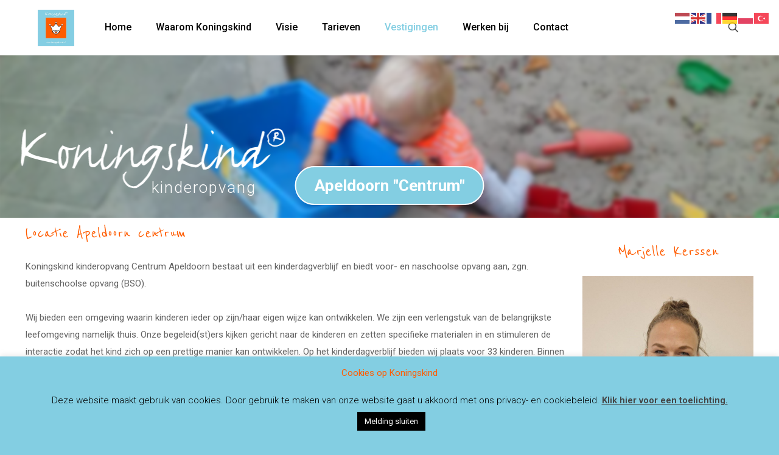

--- FILE ---
content_type: text/html; charset=UTF-8
request_url: https://www.koningskind.nl/vestigingen/apeldoorn-centrum/
body_size: 39920
content:
<!DOCTYPE html>
<html lang="nl-NL" class="no-js " itemscope itemtype="https://schema.org/WebPage" >

<head>

<meta charset="UTF-8" />
<meta name='robots' content='index, follow, max-image-preview:large, max-snippet:-1, max-video-preview:-1' />
	<style>img:is([sizes="auto" i], [sizes^="auto," i]) { contain-intrinsic-size: 3000px 1500px }</style>
	<meta name="format-detection" content="telephone=no">
<meta name="viewport" content="width=device-width, initial-scale=1" />
<link rel="shortcut icon" href="https://www.koningskind.nl/wp-content/uploads/2018/11/favicon.ico" type="image/x-icon" />
<meta name="theme-color" content="#ffffff" media="(prefers-color-scheme: light)">
<meta name="theme-color" content="#ffffff" media="(prefers-color-scheme: dark)">

	<!-- This site is optimized with the Yoast SEO plugin v26.7 - https://yoast.com/wordpress/plugins/seo/ -->
	<title>Kinderdagverblijf Apeldoorn Centrum | Koningskind Kinderopvang</title>
<link data-rocket-prefetch href="https://fonts.googleapis.com" rel="dns-prefetch">
<link data-rocket-prefetch href="https://www.google-analytics.com" rel="dns-prefetch">
<link data-rocket-prefetch href="https://www.googletagmanager.com" rel="dns-prefetch">
<link data-rocket-preload as="style" href="https://fonts.googleapis.com/css?family=Roboto%3A1%2C300%2C400%2C400italic%2C500%2C600%2C700%2C700italic%7CReenie%20Beanie%3A1%2C300%2C400%2C400italic%2C500%2C600%2C700%2C700italic%7CPatua%20One%3A1%2C300%2C400%2C400italic%2C500%2C600%2C700%2C700italic%7CRoboto%3A300%2C400%2C300%2C400&#038;display=swap" rel="preload">
<link href="https://fonts.googleapis.com/css?family=Roboto%3A1%2C300%2C400%2C400italic%2C500%2C600%2C700%2C700italic%7CReenie%20Beanie%3A1%2C300%2C400%2C400italic%2C500%2C600%2C700%2C700italic%7CPatua%20One%3A1%2C300%2C400%2C400italic%2C500%2C600%2C700%2C700italic%7CRoboto%3A300%2C400%2C300%2C400&#038;display=swap" media="print" onload="this.media=&#039;all&#039;" rel="stylesheet">
<noscript data-wpr-hosted-gf-parameters=""><link rel="stylesheet" href="https://fonts.googleapis.com/css?family=Roboto%3A1%2C300%2C400%2C400italic%2C500%2C600%2C700%2C700italic%7CReenie%20Beanie%3A1%2C300%2C400%2C400italic%2C500%2C600%2C700%2C700italic%7CPatua%20One%3A1%2C300%2C400%2C400italic%2C500%2C600%2C700%2C700italic%7CRoboto%3A300%2C400%2C300%2C400&#038;display=swap"></noscript>
	<meta name="description" content="Op zoek naar een professionele kinderopvang in Apeldoorn centrum? Koningskind Kinderopvang is een verlengstuk van thuis. Kom je langs om kennis te maken?" />
	<link rel="canonical" href="https://www.koningskind.nl/vestigingen/apeldoorn-centrum/" />
	<meta property="og:locale" content="nl_NL" />
	<meta property="og:type" content="article" />
	<meta property="og:title" content="Kinderdagverblijf Apeldoorn Centrum | Koningskind Kinderopvang" />
	<meta property="og:description" content="Op zoek naar een professionele kinderopvang in Apeldoorn centrum? Koningskind Kinderopvang is een verlengstuk van thuis. Kom je langs om kennis te maken?" />
	<meta property="og:url" content="https://www.koningskind.nl/vestigingen/apeldoorn-centrum/" />
	<meta property="og:site_name" content="Koningskind Kinderopvang" />
	<meta property="article:publisher" content="https://www.facebook.com/Koningskindkinderopvang/" />
	<meta property="article:modified_time" content="2025-12-19T19:35:47+00:00" />
	<meta name="twitter:card" content="summary_large_image" />
	<meta name="twitter:site" content="@Koningskindnl" />
	<meta name="twitter:label1" content="Geschatte leestijd" />
	<meta name="twitter:data1" content="2 minuten" />
	<script type="application/ld+json" class="yoast-schema-graph">{"@context":"https://schema.org","@graph":[{"@type":"WebPage","@id":"https://www.koningskind.nl/vestigingen/apeldoorn-centrum/","url":"https://www.koningskind.nl/vestigingen/apeldoorn-centrum/","name":"Kinderdagverblijf Apeldoorn Centrum | Koningskind Kinderopvang","isPartOf":{"@id":"https://www.koningskind.nl/#website"},"datePublished":"2018-11-01T13:50:14+00:00","dateModified":"2025-12-19T19:35:47+00:00","description":"Op zoek naar een professionele kinderopvang in Apeldoorn centrum? Koningskind Kinderopvang is een verlengstuk van thuis. Kom je langs om kennis te maken?","breadcrumb":{"@id":"https://www.koningskind.nl/vestigingen/apeldoorn-centrum/#breadcrumb"},"inLanguage":"nl-NL","potentialAction":[{"@type":"ReadAction","target":["https://www.koningskind.nl/vestigingen/apeldoorn-centrum/"]}]},{"@type":"BreadcrumbList","@id":"https://www.koningskind.nl/vestigingen/apeldoorn-centrum/#breadcrumb","itemListElement":[{"@type":"ListItem","position":1,"name":"Home","item":"https://www.koningskind.nl/"},{"@type":"ListItem","position":2,"name":"Vestigingen","item":"https://www.koningskind.nl/vestigingen/"},{"@type":"ListItem","position":3,"name":"Apeldoorn Centrum"}]},{"@type":"WebSite","@id":"https://www.koningskind.nl/#website","url":"https://www.koningskind.nl/","name":"Koningskind Kinderopvang","description":"","publisher":{"@id":"https://www.koningskind.nl/#organization"},"potentialAction":[{"@type":"SearchAction","target":{"@type":"EntryPoint","urlTemplate":"https://www.koningskind.nl/?s={search_term_string}"},"query-input":{"@type":"PropertyValueSpecification","valueRequired":true,"valueName":"search_term_string"}}],"inLanguage":"nl-NL"},{"@type":"Organization","@id":"https://www.koningskind.nl/#organization","name":"Koningskind Kinderopvang","url":"https://www.koningskind.nl/","logo":{"@type":"ImageObject","inLanguage":"nl-NL","@id":"https://www.koningskind.nl/#/schema/logo/image/","url":"https://www.koningskind.nl/wp-content/uploads/2018/11/koningskind_FC-1.png","contentUrl":"https://www.koningskind.nl/wp-content/uploads/2018/11/koningskind_FC-1.png","width":100,"height":100,"caption":"Koningskind Kinderopvang"},"image":{"@id":"https://www.koningskind.nl/#/schema/logo/image/"},"sameAs":["https://www.facebook.com/Koningskindkinderopvang/","https://x.com/Koningskindnl"]}]}</script>
	<!-- / Yoast SEO plugin. -->


<link rel='dns-prefetch' href='//fonts.googleapis.com' />
<link href='https://fonts.gstatic.com' crossorigin rel='preconnect' />
<link rel="alternate" type="application/rss+xml" title="Koningskind Kinderopvang &raquo; feed" href="https://www.koningskind.nl/feed/" />
<link rel="alternate" type="application/rss+xml" title="Koningskind Kinderopvang &raquo; reacties feed" href="https://www.koningskind.nl/comments/feed/" />
<style id='wp-emoji-styles-inline-css' type='text/css'>

	img.wp-smiley, img.emoji {
		display: inline !important;
		border: none !important;
		box-shadow: none !important;
		height: 1em !important;
		width: 1em !important;
		margin: 0 0.07em !important;
		vertical-align: -0.1em !important;
		background: none !important;
		padding: 0 !important;
	}
</style>
<link rel='stylesheet' id='wp-block-library-css' href='https://www.koningskind.nl/wp-includes/css/dist/block-library/style.min.css?ver=6.7.4' type='text/css' media='all' />
<style id='classic-theme-styles-inline-css' type='text/css'>
/*! This file is auto-generated */
.wp-block-button__link{color:#fff;background-color:#32373c;border-radius:9999px;box-shadow:none;text-decoration:none;padding:calc(.667em + 2px) calc(1.333em + 2px);font-size:1.125em}.wp-block-file__button{background:#32373c;color:#fff;text-decoration:none}
</style>
<style id='global-styles-inline-css' type='text/css'>
:root{--wp--preset--aspect-ratio--square: 1;--wp--preset--aspect-ratio--4-3: 4/3;--wp--preset--aspect-ratio--3-4: 3/4;--wp--preset--aspect-ratio--3-2: 3/2;--wp--preset--aspect-ratio--2-3: 2/3;--wp--preset--aspect-ratio--16-9: 16/9;--wp--preset--aspect-ratio--9-16: 9/16;--wp--preset--color--black: #000000;--wp--preset--color--cyan-bluish-gray: #abb8c3;--wp--preset--color--white: #ffffff;--wp--preset--color--pale-pink: #f78da7;--wp--preset--color--vivid-red: #cf2e2e;--wp--preset--color--luminous-vivid-orange: #ff6900;--wp--preset--color--luminous-vivid-amber: #fcb900;--wp--preset--color--light-green-cyan: #7bdcb5;--wp--preset--color--vivid-green-cyan: #00d084;--wp--preset--color--pale-cyan-blue: #8ed1fc;--wp--preset--color--vivid-cyan-blue: #0693e3;--wp--preset--color--vivid-purple: #9b51e0;--wp--preset--gradient--vivid-cyan-blue-to-vivid-purple: linear-gradient(135deg,rgba(6,147,227,1) 0%,rgb(155,81,224) 100%);--wp--preset--gradient--light-green-cyan-to-vivid-green-cyan: linear-gradient(135deg,rgb(122,220,180) 0%,rgb(0,208,130) 100%);--wp--preset--gradient--luminous-vivid-amber-to-luminous-vivid-orange: linear-gradient(135deg,rgba(252,185,0,1) 0%,rgba(255,105,0,1) 100%);--wp--preset--gradient--luminous-vivid-orange-to-vivid-red: linear-gradient(135deg,rgba(255,105,0,1) 0%,rgb(207,46,46) 100%);--wp--preset--gradient--very-light-gray-to-cyan-bluish-gray: linear-gradient(135deg,rgb(238,238,238) 0%,rgb(169,184,195) 100%);--wp--preset--gradient--cool-to-warm-spectrum: linear-gradient(135deg,rgb(74,234,220) 0%,rgb(151,120,209) 20%,rgb(207,42,186) 40%,rgb(238,44,130) 60%,rgb(251,105,98) 80%,rgb(254,248,76) 100%);--wp--preset--gradient--blush-light-purple: linear-gradient(135deg,rgb(255,206,236) 0%,rgb(152,150,240) 100%);--wp--preset--gradient--blush-bordeaux: linear-gradient(135deg,rgb(254,205,165) 0%,rgb(254,45,45) 50%,rgb(107,0,62) 100%);--wp--preset--gradient--luminous-dusk: linear-gradient(135deg,rgb(255,203,112) 0%,rgb(199,81,192) 50%,rgb(65,88,208) 100%);--wp--preset--gradient--pale-ocean: linear-gradient(135deg,rgb(255,245,203) 0%,rgb(182,227,212) 50%,rgb(51,167,181) 100%);--wp--preset--gradient--electric-grass: linear-gradient(135deg,rgb(202,248,128) 0%,rgb(113,206,126) 100%);--wp--preset--gradient--midnight: linear-gradient(135deg,rgb(2,3,129) 0%,rgb(40,116,252) 100%);--wp--preset--font-size--small: 13px;--wp--preset--font-size--medium: 20px;--wp--preset--font-size--large: 36px;--wp--preset--font-size--x-large: 42px;--wp--preset--spacing--20: 0.44rem;--wp--preset--spacing--30: 0.67rem;--wp--preset--spacing--40: 1rem;--wp--preset--spacing--50: 1.5rem;--wp--preset--spacing--60: 2.25rem;--wp--preset--spacing--70: 3.38rem;--wp--preset--spacing--80: 5.06rem;--wp--preset--shadow--natural: 6px 6px 9px rgba(0, 0, 0, 0.2);--wp--preset--shadow--deep: 12px 12px 50px rgba(0, 0, 0, 0.4);--wp--preset--shadow--sharp: 6px 6px 0px rgba(0, 0, 0, 0.2);--wp--preset--shadow--outlined: 6px 6px 0px -3px rgba(255, 255, 255, 1), 6px 6px rgba(0, 0, 0, 1);--wp--preset--shadow--crisp: 6px 6px 0px rgba(0, 0, 0, 1);}:where(.is-layout-flex){gap: 0.5em;}:where(.is-layout-grid){gap: 0.5em;}body .is-layout-flex{display: flex;}.is-layout-flex{flex-wrap: wrap;align-items: center;}.is-layout-flex > :is(*, div){margin: 0;}body .is-layout-grid{display: grid;}.is-layout-grid > :is(*, div){margin: 0;}:where(.wp-block-columns.is-layout-flex){gap: 2em;}:where(.wp-block-columns.is-layout-grid){gap: 2em;}:where(.wp-block-post-template.is-layout-flex){gap: 1.25em;}:where(.wp-block-post-template.is-layout-grid){gap: 1.25em;}.has-black-color{color: var(--wp--preset--color--black) !important;}.has-cyan-bluish-gray-color{color: var(--wp--preset--color--cyan-bluish-gray) !important;}.has-white-color{color: var(--wp--preset--color--white) !important;}.has-pale-pink-color{color: var(--wp--preset--color--pale-pink) !important;}.has-vivid-red-color{color: var(--wp--preset--color--vivid-red) !important;}.has-luminous-vivid-orange-color{color: var(--wp--preset--color--luminous-vivid-orange) !important;}.has-luminous-vivid-amber-color{color: var(--wp--preset--color--luminous-vivid-amber) !important;}.has-light-green-cyan-color{color: var(--wp--preset--color--light-green-cyan) !important;}.has-vivid-green-cyan-color{color: var(--wp--preset--color--vivid-green-cyan) !important;}.has-pale-cyan-blue-color{color: var(--wp--preset--color--pale-cyan-blue) !important;}.has-vivid-cyan-blue-color{color: var(--wp--preset--color--vivid-cyan-blue) !important;}.has-vivid-purple-color{color: var(--wp--preset--color--vivid-purple) !important;}.has-black-background-color{background-color: var(--wp--preset--color--black) !important;}.has-cyan-bluish-gray-background-color{background-color: var(--wp--preset--color--cyan-bluish-gray) !important;}.has-white-background-color{background-color: var(--wp--preset--color--white) !important;}.has-pale-pink-background-color{background-color: var(--wp--preset--color--pale-pink) !important;}.has-vivid-red-background-color{background-color: var(--wp--preset--color--vivid-red) !important;}.has-luminous-vivid-orange-background-color{background-color: var(--wp--preset--color--luminous-vivid-orange) !important;}.has-luminous-vivid-amber-background-color{background-color: var(--wp--preset--color--luminous-vivid-amber) !important;}.has-light-green-cyan-background-color{background-color: var(--wp--preset--color--light-green-cyan) !important;}.has-vivid-green-cyan-background-color{background-color: var(--wp--preset--color--vivid-green-cyan) !important;}.has-pale-cyan-blue-background-color{background-color: var(--wp--preset--color--pale-cyan-blue) !important;}.has-vivid-cyan-blue-background-color{background-color: var(--wp--preset--color--vivid-cyan-blue) !important;}.has-vivid-purple-background-color{background-color: var(--wp--preset--color--vivid-purple) !important;}.has-black-border-color{border-color: var(--wp--preset--color--black) !important;}.has-cyan-bluish-gray-border-color{border-color: var(--wp--preset--color--cyan-bluish-gray) !important;}.has-white-border-color{border-color: var(--wp--preset--color--white) !important;}.has-pale-pink-border-color{border-color: var(--wp--preset--color--pale-pink) !important;}.has-vivid-red-border-color{border-color: var(--wp--preset--color--vivid-red) !important;}.has-luminous-vivid-orange-border-color{border-color: var(--wp--preset--color--luminous-vivid-orange) !important;}.has-luminous-vivid-amber-border-color{border-color: var(--wp--preset--color--luminous-vivid-amber) !important;}.has-light-green-cyan-border-color{border-color: var(--wp--preset--color--light-green-cyan) !important;}.has-vivid-green-cyan-border-color{border-color: var(--wp--preset--color--vivid-green-cyan) !important;}.has-pale-cyan-blue-border-color{border-color: var(--wp--preset--color--pale-cyan-blue) !important;}.has-vivid-cyan-blue-border-color{border-color: var(--wp--preset--color--vivid-cyan-blue) !important;}.has-vivid-purple-border-color{border-color: var(--wp--preset--color--vivid-purple) !important;}.has-vivid-cyan-blue-to-vivid-purple-gradient-background{background: var(--wp--preset--gradient--vivid-cyan-blue-to-vivid-purple) !important;}.has-light-green-cyan-to-vivid-green-cyan-gradient-background{background: var(--wp--preset--gradient--light-green-cyan-to-vivid-green-cyan) !important;}.has-luminous-vivid-amber-to-luminous-vivid-orange-gradient-background{background: var(--wp--preset--gradient--luminous-vivid-amber-to-luminous-vivid-orange) !important;}.has-luminous-vivid-orange-to-vivid-red-gradient-background{background: var(--wp--preset--gradient--luminous-vivid-orange-to-vivid-red) !important;}.has-very-light-gray-to-cyan-bluish-gray-gradient-background{background: var(--wp--preset--gradient--very-light-gray-to-cyan-bluish-gray) !important;}.has-cool-to-warm-spectrum-gradient-background{background: var(--wp--preset--gradient--cool-to-warm-spectrum) !important;}.has-blush-light-purple-gradient-background{background: var(--wp--preset--gradient--blush-light-purple) !important;}.has-blush-bordeaux-gradient-background{background: var(--wp--preset--gradient--blush-bordeaux) !important;}.has-luminous-dusk-gradient-background{background: var(--wp--preset--gradient--luminous-dusk) !important;}.has-pale-ocean-gradient-background{background: var(--wp--preset--gradient--pale-ocean) !important;}.has-electric-grass-gradient-background{background: var(--wp--preset--gradient--electric-grass) !important;}.has-midnight-gradient-background{background: var(--wp--preset--gradient--midnight) !important;}.has-small-font-size{font-size: var(--wp--preset--font-size--small) !important;}.has-medium-font-size{font-size: var(--wp--preset--font-size--medium) !important;}.has-large-font-size{font-size: var(--wp--preset--font-size--large) !important;}.has-x-large-font-size{font-size: var(--wp--preset--font-size--x-large) !important;}
:where(.wp-block-post-template.is-layout-flex){gap: 1.25em;}:where(.wp-block-post-template.is-layout-grid){gap: 1.25em;}
:where(.wp-block-columns.is-layout-flex){gap: 2em;}:where(.wp-block-columns.is-layout-grid){gap: 2em;}
:root :where(.wp-block-pullquote){font-size: 1.5em;line-height: 1.6;}
</style>
<link data-minify="1" rel='stylesheet' id='cookie-law-info-css' href='https://www.koningskind.nl/wp-content/cache/min/1/wp-content/plugins/cookie-law-info/legacy/public/css/cookie-law-info-public.css?ver=1766504406' type='text/css' media='all' />
<link data-minify="1" rel='stylesheet' id='cookie-law-info-gdpr-css' href='https://www.koningskind.nl/wp-content/cache/min/1/wp-content/plugins/cookie-law-info/legacy/public/css/cookie-law-info-gdpr.css?ver=1766504406' type='text/css' media='all' />
<link data-minify="1" rel='stylesheet' id='ngg_trigger_buttons-css' href='https://www.koningskind.nl/wp-content/cache/min/1/wp-content/plugins/nextgen-gallery/static/GalleryDisplay/trigger_buttons.css?ver=1766504691' type='text/css' media='all' />
<link data-minify="1" rel='stylesheet' id='simplelightbox-0-css' href='https://www.koningskind.nl/wp-content/cache/min/1/wp-content/plugins/nextgen-gallery/static/Lightbox/simplelightbox/simple-lightbox.css?ver=1766504691' type='text/css' media='all' />
<link rel='stylesheet' id='fontawesome_v4_shim_style-css' href='https://www.koningskind.nl/wp-content/plugins/nextgen-gallery/static/FontAwesome/css/v4-shims.min.css?ver=6.7.4' type='text/css' media='all' />
<link data-minify="1" rel='stylesheet' id='fontawesome-css' href='https://www.koningskind.nl/wp-content/cache/min/1/wp-content/plugins/nextgen-gallery/static/FontAwesome/css/all.min.css?ver=1766504691' type='text/css' media='all' />
<link data-minify="1" rel='stylesheet' id='ngg_basic_slideshow_style-css' href='https://www.koningskind.nl/wp-content/cache/min/1/wp-content/plugins/nextgen-gallery/static/Slideshow/ngg_basic_slideshow.css?ver=1766504691' type='text/css' media='all' />
<link data-minify="1" rel='stylesheet' id='ngg_slick_slideshow_style-css' href='https://www.koningskind.nl/wp-content/cache/min/1/wp-content/plugins/nextgen-gallery/static/Slideshow/slick/slick.css?ver=1766504691' type='text/css' media='all' />
<link data-minify="1" rel='stylesheet' id='ngg_slick_slideshow_theme-css' href='https://www.koningskind.nl/wp-content/cache/min/1/wp-content/plugins/nextgen-gallery/static/Slideshow/slick/slick-theme.css?ver=1766504691' type='text/css' media='all' />
<link data-minify="1" rel='stylesheet' id='nextgen_pagination_style-css' href='https://www.koningskind.nl/wp-content/cache/min/1/wp-content/plugins/nextgen-gallery/static/GalleryDisplay/pagination_style.css?ver=1766504747' type='text/css' media='all' />
<link data-minify="1" rel='stylesheet' id='nextgen_basic_thumbnails_style-css' href='https://www.koningskind.nl/wp-content/cache/min/1/wp-content/plugins/nextgen-gallery/static/Thumbnails/nextgen_basic_thumbnails.css?ver=1766504747' type='text/css' media='all' />
<link data-minify="1" rel='stylesheet' id='mfn-be-css' href='https://www.koningskind.nl/wp-content/cache/min/1/wp-content/themes/betheme/css/be.css?ver=1766504406' type='text/css' media='all' />
<link rel='stylesheet' id='mfn-animations-css' href='https://www.koningskind.nl/wp-content/themes/betheme/assets/animations/animations.min.css?ver=28.2.1' type='text/css' media='all' />
<link data-minify="1" rel='stylesheet' id='mfn-font-awesome-css' href='https://www.koningskind.nl/wp-content/cache/min/1/wp-content/themes/betheme/fonts/fontawesome/fontawesome.css?ver=1766504406' type='text/css' media='all' />
<link data-minify="1" rel='stylesheet' id='mfn-responsive-css' href='https://www.koningskind.nl/wp-content/cache/min/1/wp-content/themes/betheme/css/responsive.css?ver=1766504407' type='text/css' media='all' />

<style id='mfn-dynamic-inline-css' type='text/css'>
html{background-color:#83cee2}#Wrapper,#Content,.mfn-popup .mfn-popup-content,.mfn-off-canvas-sidebar .mfn-off-canvas-content-wrapper,.mfn-cart-holder,.mfn-header-login,#Top_bar .search_wrapper,#Top_bar .top_bar_right .mfn-live-search-box,.column_livesearch .mfn-live-search-wrapper,.column_livesearch .mfn-live-search-box{background-color:#ffffff}.layout-boxed.mfn-bebuilder-header.mfn-ui #Wrapper .mfn-only-sample-content{background-color:#ffffff}body:not(.template-slider) #Header{min-height:100px}body.header-below:not(.template-slider) #Header{padding-top:100px}.has-search-overlay.search-overlay-opened #search-overlay{background-color:rgba(0,0,0,0.6)}.elementor-page.elementor-default #Content .the_content .section_wrapper{max-width:100%}.elementor-page.elementor-default #Content .section.the_content{width:100%}.elementor-page.elementor-default #Content .section_wrapper .the_content_wrapper{margin-left:0;margin-right:0;width:100%}body,span.date_label,.timeline_items li h3 span,input[type="date"],input[type="text"],input[type="password"],input[type="tel"],input[type="email"],input[type="url"],textarea,select,.offer_li .title h3,.mfn-menu-item-megamenu{font-family:"Roboto",-apple-system,BlinkMacSystemFont,"Segoe UI",Roboto,Oxygen-Sans,Ubuntu,Cantarell,"Helvetica Neue",sans-serif}.lead,.big{font-family:"Roboto",-apple-system,BlinkMacSystemFont,"Segoe UI",Roboto,Oxygen-Sans,Ubuntu,Cantarell,"Helvetica Neue",sans-serif}#menu > ul > li > a,#overlay-menu ul li a{font-family:"Roboto",-apple-system,BlinkMacSystemFont,"Segoe UI",Roboto,Oxygen-Sans,Ubuntu,Cantarell,"Helvetica Neue",sans-serif}#Subheader .title{font-family:"Reenie Beanie",-apple-system,BlinkMacSystemFont,"Segoe UI",Roboto,Oxygen-Sans,Ubuntu,Cantarell,"Helvetica Neue",sans-serif}h1,h2,h3,h4,.text-logo #logo{font-family:"Reenie Beanie",-apple-system,BlinkMacSystemFont,"Segoe UI",Roboto,Oxygen-Sans,Ubuntu,Cantarell,"Helvetica Neue",sans-serif}h5,h6{font-family:"Roboto",-apple-system,BlinkMacSystemFont,"Segoe UI",Roboto,Oxygen-Sans,Ubuntu,Cantarell,"Helvetica Neue",sans-serif}blockquote{font-family:"Patua One",-apple-system,BlinkMacSystemFont,"Segoe UI",Roboto,Oxygen-Sans,Ubuntu,Cantarell,"Helvetica Neue",sans-serif}.chart_box .chart .num,.counter .desc_wrapper .number-wrapper,.how_it_works .image .number,.pricing-box .plan-header .price,.quick_fact .number-wrapper,.woocommerce .product div.entry-summary .price{font-family:"Patua One",-apple-system,BlinkMacSystemFont,"Segoe UI",Roboto,Oxygen-Sans,Ubuntu,Cantarell,"Helvetica Neue",sans-serif}body,.mfn-menu-item-megamenu{font-size:15px;line-height:28px;font-weight:400;letter-spacing:0px}.lead,.big{font-size:17px;line-height:30px;font-weight:400;letter-spacing:0px}#menu > ul > li > a,#overlay-menu ul li a{font-size:16px;font-weight:500;letter-spacing:0px}#overlay-menu ul li a{line-height:24px}#Subheader .title{font-size:40px;line-height:60px;font-weight:400;letter-spacing:0px}h1,.text-logo #logo{font-size:25px;line-height:60px;font-weight:500;letter-spacing:0px}h2{font-size:30px;line-height:50px;font-weight:500;letter-spacing:0px}h3,.woocommerce ul.products li.product h3,.woocommerce #customer_login h2{font-size:25px;line-height:40px;font-weight:400;letter-spacing:0px}h4,.woocommerce .woocommerce-order-details__title,.woocommerce .wc-bacs-bank-details-heading,.woocommerce .woocommerce-customer-details h2{font-size:21px;line-height:30px;font-weight:600;letter-spacing:0px}h5{font-size:15px;line-height:30px;font-weight:400;letter-spacing:0px}h6{font-size:13px;line-height:26px;font-weight:700;letter-spacing:0px}#Intro .intro-title{font-size:70px;line-height:70px;font-weight:400;letter-spacing:0px}@media only screen and (min-width:768px) and (max-width:959px){body,.mfn-menu-item-megamenu{font-size:13px;line-height:24px;font-weight:400;letter-spacing:0px}.lead,.big{font-size:14px;line-height:26px;font-weight:400;letter-spacing:0px}#menu > ul > li > a,#overlay-menu ul li a{font-size:14px;font-weight:500;letter-spacing:0px}#overlay-menu ul li a{line-height:21px}#Subheader .title{font-size:34px;line-height:51px;font-weight:400;letter-spacing:0px}h1,.text-logo #logo{font-size:21px;line-height:51px;font-weight:500;letter-spacing:0px}h2{font-size:26px;line-height:43px;font-weight:500;letter-spacing:0px}h3,.woocommerce ul.products li.product h3,.woocommerce #customer_login h2{font-size:21px;line-height:34px;font-weight:400;letter-spacing:0px}h4,.woocommerce .woocommerce-order-details__title,.woocommerce .wc-bacs-bank-details-heading,.woocommerce .woocommerce-customer-details h2{font-size:18px;line-height:26px;font-weight:600;letter-spacing:0px}h5{font-size:13px;line-height:26px;font-weight:400;letter-spacing:0px}h6{font-size:13px;line-height:22px;font-weight:700;letter-spacing:0px}#Intro .intro-title{font-size:60px;line-height:60px;font-weight:400;letter-spacing:0px}blockquote{font-size:15px}.chart_box .chart .num{font-size:45px;line-height:45px}.counter .desc_wrapper .number-wrapper{font-size:45px;line-height:45px}.counter .desc_wrapper .title{font-size:14px;line-height:18px}.faq .question .title{font-size:14px}.fancy_heading .title{font-size:38px;line-height:38px}.offer .offer_li .desc_wrapper .title h3{font-size:32px;line-height:32px}.offer_thumb_ul li.offer_thumb_li .desc_wrapper .title h3{font-size:32px;line-height:32px}.pricing-box .plan-header h2{font-size:27px;line-height:27px}.pricing-box .plan-header .price > span{font-size:40px;line-height:40px}.pricing-box .plan-header .price sup.currency{font-size:18px;line-height:18px}.pricing-box .plan-header .price sup.period{font-size:14px;line-height:14px}.quick_fact .number-wrapper{font-size:80px;line-height:80px}.trailer_box .desc h2{font-size:27px;line-height:27px}.widget > h3{font-size:17px;line-height:20px}}@media only screen and (min-width:480px) and (max-width:767px){body,.mfn-menu-item-megamenu{font-size:13px;line-height:21px;font-weight:400;letter-spacing:0px}.lead,.big{font-size:13px;line-height:23px;font-weight:400;letter-spacing:0px}#menu > ul > li > a,#overlay-menu ul li a{font-size:13px;font-weight:500;letter-spacing:0px}#overlay-menu ul li a{line-height:19.5px}#Subheader .title{font-size:30px;line-height:45px;font-weight:400;letter-spacing:0px}h1,.text-logo #logo{font-size:19px;line-height:45px;font-weight:500;letter-spacing:0px}h2{font-size:23px;line-height:38px;font-weight:500;letter-spacing:0px}h3,.woocommerce ul.products li.product h3,.woocommerce #customer_login h2{font-size:19px;line-height:30px;font-weight:400;letter-spacing:0px}h4,.woocommerce .woocommerce-order-details__title,.woocommerce .wc-bacs-bank-details-heading,.woocommerce .woocommerce-customer-details h2{font-size:16px;line-height:23px;font-weight:600;letter-spacing:0px}h5{font-size:13px;line-height:23px;font-weight:400;letter-spacing:0px}h6{font-size:13px;line-height:20px;font-weight:700;letter-spacing:0px}#Intro .intro-title{font-size:53px;line-height:53px;font-weight:400;letter-spacing:0px}blockquote{font-size:14px}.chart_box .chart .num{font-size:40px;line-height:40px}.counter .desc_wrapper .number-wrapper{font-size:40px;line-height:40px}.counter .desc_wrapper .title{font-size:13px;line-height:16px}.faq .question .title{font-size:13px}.fancy_heading .title{font-size:34px;line-height:34px}.offer .offer_li .desc_wrapper .title h3{font-size:28px;line-height:28px}.offer_thumb_ul li.offer_thumb_li .desc_wrapper .title h3{font-size:28px;line-height:28px}.pricing-box .plan-header h2{font-size:24px;line-height:24px}.pricing-box .plan-header .price > span{font-size:34px;line-height:34px}.pricing-box .plan-header .price sup.currency{font-size:16px;line-height:16px}.pricing-box .plan-header .price sup.period{font-size:13px;line-height:13px}.quick_fact .number-wrapper{font-size:70px;line-height:70px}.trailer_box .desc h2{font-size:24px;line-height:24px}.widget > h3{font-size:16px;line-height:19px}}@media only screen and (max-width:479px){body,.mfn-menu-item-megamenu{font-size:13px;line-height:19px;font-weight:400;letter-spacing:0px}.lead,.big{font-size:13px;line-height:19px;font-weight:400;letter-spacing:0px}#menu > ul > li > a,#overlay-menu ul li a{font-size:13px;font-weight:500;letter-spacing:0px}#overlay-menu ul li a{line-height:19.5px}#Subheader .title{font-size:24px;line-height:36px;font-weight:400;letter-spacing:0px}h1,.text-logo #logo{font-size:15px;line-height:36px;font-weight:500;letter-spacing:0px}h2{font-size:18px;line-height:30px;font-weight:500;letter-spacing:0px}h3,.woocommerce ul.products li.product h3,.woocommerce #customer_login h2{font-size:15px;line-height:24px;font-weight:400;letter-spacing:0px}h4,.woocommerce .woocommerce-order-details__title,.woocommerce .wc-bacs-bank-details-heading,.woocommerce .woocommerce-customer-details h2{font-size:13px;line-height:19px;font-weight:600;letter-spacing:0px}h5{font-size:13px;line-height:19px;font-weight:400;letter-spacing:0px}h6{font-size:13px;line-height:19px;font-weight:700;letter-spacing:0px}#Intro .intro-title{font-size:42px;line-height:42px;font-weight:400;letter-spacing:0px}blockquote{font-size:13px}.chart_box .chart .num{font-size:35px;line-height:35px}.counter .desc_wrapper .number-wrapper{font-size:35px;line-height:35px}.counter .desc_wrapper .title{font-size:13px;line-height:26px}.faq .question .title{font-size:13px}.fancy_heading .title{font-size:30px;line-height:30px}.offer .offer_li .desc_wrapper .title h3{font-size:26px;line-height:26px}.offer_thumb_ul li.offer_thumb_li .desc_wrapper .title h3{font-size:26px;line-height:26px}.pricing-box .plan-header h2{font-size:21px;line-height:21px}.pricing-box .plan-header .price > span{font-size:32px;line-height:32px}.pricing-box .plan-header .price sup.currency{font-size:14px;line-height:14px}.pricing-box .plan-header .price sup.period{font-size:13px;line-height:13px}.quick_fact .number-wrapper{font-size:60px;line-height:60px}.trailer_box .desc h2{font-size:21px;line-height:21px}.widget > h3{font-size:15px;line-height:18px}}.with_aside .sidebar.columns{width:23%}.with_aside .sections_group{width:77%}.aside_both .sidebar.columns{width:18%}.aside_both .sidebar.sidebar-1{margin-left:-82%}.aside_both .sections_group{width:64%;margin-left:18%}@media only screen and (min-width:1240px){#Wrapper,.with_aside .content_wrapper{max-width:1240px}body.layout-boxed.mfn-header-scrolled .mfn-header-tmpl.mfn-sticky-layout-width{max-width:1240px;left:0;right:0;margin-left:auto;margin-right:auto}body.layout-boxed:not(.mfn-header-scrolled) .mfn-header-tmpl.mfn-header-layout-width,body.layout-boxed .mfn-header-tmpl.mfn-header-layout-width:not(.mfn-hasSticky){max-width:1240px;left:0;right:0;margin-left:auto;margin-right:auto}body.layout-boxed.mfn-bebuilder-header.mfn-ui .mfn-only-sample-content{max-width:1240px;margin-left:auto;margin-right:auto}.section_wrapper,.container{max-width:1220px}.layout-boxed.header-boxed #Top_bar.is-sticky{max-width:1240px}}@media only screen and (max-width:767px){#Wrapper{max-width:calc(100% - 67px)}.content_wrapper .section_wrapper,.container,.four.columns .widget-area{max-width:550px !important;padding-left:33px;padding-right:33px}}body{--mfn-button-font-family:inherit;--mfn-button-font-size:15px;--mfn-button-font-weight:400;--mfn-button-font-style:inherit;--mfn-button-letter-spacing:0px;--mfn-button-padding:16px 20px 16px 20px;--mfn-button-border-width:2px 2px 2px 2px;--mfn-button-border-radius:3px 3px 3px 3px;--mfn-button-gap:10px;--mfn-button-transition:0.2s;--mfn-button-color:#747474;--mfn-button-color-hover:#FFFFFF;--mfn-button-bg:#dbdddf;--mfn-button-bg-hover:#f7f7f7;--mfn-button-border-color:transparent;--mfn-button-border-color-hover:transparent;--mfn-button-icon-color:#747474;--mfn-button-icon-color-hover:#FFFFFF;--mfn-button-box-shadow:unset;--mfn-button-theme-color:#83cee2;--mfn-button-theme-color-hover:#000000;--mfn-button-theme-bg:#0095eb;--mfn-button-theme-bg-hover:#83cee2;--mfn-button-theme-border-color:transparent;--mfn-button-theme-border-color-hover:transparent;--mfn-button-theme-icon-color:#83cee2;--mfn-button-theme-icon-color-hover:#000000;--mfn-button-theme-box-shadow:unset;--mfn-button-shop-color:#83cee2;--mfn-button-shop-color-hover:#000000;--mfn-button-shop-bg:#0095eb;--mfn-button-shop-bg-hover:#83cee2;--mfn-button-shop-border-color:transparent;--mfn-button-shop-border-color-hover:transparent;--mfn-button-shop-icon-color:#626262;--mfn-button-shop-icon-color-hover:#626262;--mfn-button-shop-box-shadow:unset;--mfn-button-action-color:#ffffff;--mfn-button-action-color-hover:#000000;--mfn-button-action-bg:#dbdddf;--mfn-button-action-bg-hover:#0089f7;--mfn-button-action-border-color:transparent;--mfn-button-action-border-color-hover:transparent;--mfn-button-action-icon-color:#ffffff;--mfn-button-action-icon-color-hover:#000000;--mfn-button-action-box-shadow:unset;--mfn-product-list-gallery-slider-arrow-bg:#fff;--mfn-product-list-gallery-slider-arrow-bg-hover:#fff;--mfn-product-list-gallery-slider-arrow-color:#000;--mfn-product-list-gallery-slider-arrow-color-hover:#000;--mfn-product-list-gallery-slider-dots-bg:rgba(0,0,0,0.3);--mfn-product-list-gallery-slider-dots-bg-active:#000;--mfn-product-list-gallery-slider-padination-bg:transparent;--mfn-product-list-gallery-slider-dots-size:8px;--mfn-product-list-gallery-slider-nav-border-radius:0px;--mfn-product-list-gallery-slider-nav-offset:0px;--mfn-product-list-gallery-slider-dots-gap:5px}@media only screen and (max-width:959px){body{}}@media only screen and (max-width:768px){body{}}.mfn-cookies,.mfn-cookies-reopen{--mfn-gdpr2-container-text-color:#626262;--mfn-gdpr2-container-strong-color:#07070a;--mfn-gdpr2-container-bg:#ffffff;--mfn-gdpr2-container-overlay:rgba(25,37,48,0.6);--mfn-gdpr2-details-box-bg:#fbfbfb;--mfn-gdpr2-details-switch-bg:#00032a;--mfn-gdpr2-details-switch-bg-active:#5acb65;--mfn-gdpr2-tabs-text-color:#07070a;--mfn-gdpr2-tabs-text-color-active:#0089f7;--mfn-gdpr2-tabs-border:rgba(8,8,14,0.1);--mfn-gdpr2-buttons-box-bg:#fbfbfb;--mfn-gdpr2-reopen-background:#ffffff;--mfn-gdpr2-reopen-color:#222222;--mfn-gdpr2-reopen-box-shadow:0 15px 30px 0 rgba(1,7,39,.13)}#Top_bar #logo,.header-fixed #Top_bar #logo,.header-plain #Top_bar #logo,.header-transparent #Top_bar #logo{height:60px;line-height:60px;padding:15px 0}.logo-overflow #Top_bar:not(.is-sticky) .logo{height:90px}#Top_bar .menu > li > a{padding:15px 0}.menu-highlight:not(.header-creative) #Top_bar .menu > li > a{margin:20px 0}.header-plain:not(.menu-highlight) #Top_bar .menu > li > a span:not(.description){line-height:90px}.header-fixed #Top_bar .menu > li > a{padding:30px 0}@media only screen and (max-width:767px){.mobile-header-mini #Top_bar #logo{height:50px!important;line-height:50px!important;margin:5px 0}}#Top_bar #logo img.svg{width:100px}.image_frame,.wp-caption{border-width:0px}.alert{border-radius:0px}#Top_bar .top_bar_right .top-bar-right-input input{width:200px}.mfn-live-search-box .mfn-live-search-list{max-height:300px}#Side_slide{right:-250px;width:250px}#Side_slide.left{left:-250px}.blog-teaser li .desc-wrapper .desc{background-position-y:-1px}.mfn-free-delivery-info{--mfn-free-delivery-bar:#83cee2;--mfn-free-delivery-bg:rgba(0,0,0,0.1);--mfn-free-delivery-achieved:#83cee2}#back_to_top i{color:#65666C}.mfn-product-list-gallery-slider .mfn-product-list-gallery-slider-arrow{display:flex}@media only screen and ( max-width:767px ){}@media only screen and (min-width:1240px){body:not(.header-simple) #Top_bar #menu{display:block!important}.tr-menu #Top_bar #menu{background:none!important}#Top_bar .menu > li > ul.mfn-megamenu > li{float:left}#Top_bar .menu > li > ul.mfn-megamenu > li.mfn-megamenu-cols-1{width:100%}#Top_bar .menu > li > ul.mfn-megamenu > li.mfn-megamenu-cols-2{width:50%}#Top_bar .menu > li > ul.mfn-megamenu > li.mfn-megamenu-cols-3{width:33.33%}#Top_bar .menu > li > ul.mfn-megamenu > li.mfn-megamenu-cols-4{width:25%}#Top_bar .menu > li > ul.mfn-megamenu > li.mfn-megamenu-cols-5{width:20%}#Top_bar .menu > li > ul.mfn-megamenu > li.mfn-megamenu-cols-6{width:16.66%}#Top_bar .menu > li > ul.mfn-megamenu > li > ul{display:block!important;position:inherit;left:auto;top:auto;border-width:0 1px 0 0}#Top_bar .menu > li > ul.mfn-megamenu > li:last-child > ul{border:0}#Top_bar .menu > li > ul.mfn-megamenu > li > ul li{width:auto}#Top_bar .menu > li > ul.mfn-megamenu a.mfn-megamenu-title{text-transform:uppercase;font-weight:400;background:none}#Top_bar .menu > li > ul.mfn-megamenu a .menu-arrow{display:none}.menuo-right #Top_bar .menu > li > ul.mfn-megamenu{left:0;width:98%!important;margin:0 1%;padding:20px 0}.menuo-right #Top_bar .menu > li > ul.mfn-megamenu-bg{box-sizing:border-box}#Top_bar .menu > li > ul.mfn-megamenu-bg{padding:20px 166px 20px 20px;background-repeat:no-repeat;background-position:right bottom}.rtl #Top_bar .menu > li > ul.mfn-megamenu-bg{padding-left:166px;padding-right:20px;background-position:left bottom}#Top_bar .menu > li > ul.mfn-megamenu-bg > li{background:none}#Top_bar .menu > li > ul.mfn-megamenu-bg > li a{border:none}#Top_bar .menu > li > ul.mfn-megamenu-bg > li > ul{background:none!important;-webkit-box-shadow:0 0 0 0;-moz-box-shadow:0 0 0 0;box-shadow:0 0 0 0}.mm-vertical #Top_bar .container{position:relative}.mm-vertical #Top_bar .top_bar_left{position:static}.mm-vertical #Top_bar .menu > li ul{box-shadow:0 0 0 0 transparent!important;background-image:none}.mm-vertical #Top_bar .menu > li > ul.mfn-megamenu{padding:20px 0}.mm-vertical.header-plain #Top_bar .menu > li > ul.mfn-megamenu{width:100%!important;margin:0}.mm-vertical #Top_bar .menu > li > ul.mfn-megamenu > li{display:table-cell;float:none!important;width:10%;padding:0 15px;border-right:1px solid rgba(0,0,0,0.05)}.mm-vertical #Top_bar .menu > li > ul.mfn-megamenu > li:last-child{border-right-width:0}.mm-vertical #Top_bar .menu > li > ul.mfn-megamenu > li.hide-border{border-right-width:0}.mm-vertical #Top_bar .menu > li > ul.mfn-megamenu > li a{border-bottom-width:0;padding:9px 15px;line-height:120%}.mm-vertical #Top_bar .menu > li > ul.mfn-megamenu a.mfn-megamenu-title{font-weight:700}.rtl .mm-vertical #Top_bar .menu > li > ul.mfn-megamenu > li:first-child{border-right-width:0}.rtl .mm-vertical #Top_bar .menu > li > ul.mfn-megamenu > li:last-child{border-right-width:1px}body.header-shop #Top_bar #menu{display:flex!important;background-color:transparent}.header-shop #Top_bar.is-sticky .top_bar_row_second{display:none}.header-plain:not(.menuo-right) #Header .top_bar_left{width:auto!important}.header-stack.header-center #Top_bar #menu{display:inline-block!important}.header-simple #Top_bar #menu{display:none;height:auto;width:300px;bottom:auto;top:100%;right:1px;position:absolute;margin:0}.header-simple #Header a.responsive-menu-toggle{display:block;right:10px}.header-simple #Top_bar #menu > ul{width:100%;float:left}.header-simple #Top_bar #menu ul li{width:100%;padding-bottom:0;border-right:0;position:relative}.header-simple #Top_bar #menu ul li a{padding:0 20px;margin:0;display:block;height:auto;line-height:normal;border:none}.header-simple #Top_bar #menu ul li a:not(.menu-toggle):after{display:none}.header-simple #Top_bar #menu ul li a span{border:none;line-height:44px;display:inline;padding:0}.header-simple #Top_bar #menu ul li.submenu .menu-toggle{display:block;position:absolute;right:0;top:0;width:44px;height:44px;line-height:44px;font-size:30px;font-weight:300;text-align:center;cursor:pointer;color:#444;opacity:0.33;transform:unset}.header-simple #Top_bar #menu ul li.submenu .menu-toggle:after{content:"+";position:static}.header-simple #Top_bar #menu ul li.hover > .menu-toggle:after{content:"-"}.header-simple #Top_bar #menu ul li.hover a{border-bottom:0}.header-simple #Top_bar #menu ul.mfn-megamenu li .menu-toggle{display:none}.header-simple #Top_bar #menu ul li ul{position:relative!important;left:0!important;top:0;padding:0;margin:0!important;width:auto!important;background-image:none}.header-simple #Top_bar #menu ul li ul li{width:100%!important;display:block;padding:0}.header-simple #Top_bar #menu ul li ul li a{padding:0 20px 0 30px}.header-simple #Top_bar #menu ul li ul li a .menu-arrow{display:none}.header-simple #Top_bar #menu ul li ul li a span{padding:0}.header-simple #Top_bar #menu ul li ul li a span:after{display:none!important}.header-simple #Top_bar .menu > li > ul.mfn-megamenu a.mfn-megamenu-title{text-transform:uppercase;font-weight:400}.header-simple #Top_bar .menu > li > ul.mfn-megamenu > li > ul{display:block!important;position:inherit;left:auto;top:auto}.header-simple #Top_bar #menu ul li ul li ul{border-left:0!important;padding:0;top:0}.header-simple #Top_bar #menu ul li ul li ul li a{padding:0 20px 0 40px}.rtl.header-simple #Top_bar #menu{left:1px;right:auto}.rtl.header-simple #Top_bar a.responsive-menu-toggle{left:10px;right:auto}.rtl.header-simple #Top_bar #menu ul li.submenu .menu-toggle{left:0;right:auto}.rtl.header-simple #Top_bar #menu ul li ul{left:auto!important;right:0!important}.rtl.header-simple #Top_bar #menu ul li ul li a{padding:0 30px 0 20px}.rtl.header-simple #Top_bar #menu ul li ul li ul li a{padding:0 40px 0 20px}.menu-highlight #Top_bar .menu > li{margin:0 2px}.menu-highlight:not(.header-creative) #Top_bar .menu > li > a{padding:0;-webkit-border-radius:5px;border-radius:5px}.menu-highlight #Top_bar .menu > li > a:after{display:none}.menu-highlight #Top_bar .menu > li > a span:not(.description){line-height:50px}.menu-highlight #Top_bar .menu > li > a span.description{display:none}.menu-highlight.header-stack #Top_bar .menu > li > a{margin:10px 0!important}.menu-highlight.header-stack #Top_bar .menu > li > a span:not(.description){line-height:40px}.menu-highlight.header-simple #Top_bar #menu ul li,.menu-highlight.header-creative #Top_bar #menu ul li{margin:0}.menu-highlight.header-simple #Top_bar #menu ul li > a,.menu-highlight.header-creative #Top_bar #menu ul li > a{-webkit-border-radius:0;border-radius:0}.menu-highlight:not(.header-fixed):not(.header-simple) #Top_bar.is-sticky .menu > li > a{margin:10px 0!important;padding:5px 0!important}.menu-highlight:not(.header-fixed):not(.header-simple) #Top_bar.is-sticky .menu > li > a span{line-height:30px!important}.header-modern.menu-highlight.menuo-right .menu_wrapper{margin-right:20px}.menu-line-below #Top_bar .menu > li > a:not(.menu-toggle):after{top:auto;bottom:-4px}.menu-line-below #Top_bar.is-sticky .menu > li > a:not(.menu-toggle):after{top:auto;bottom:-4px}.menu-line-below-80 #Top_bar:not(.is-sticky) .menu > li > a:not(.menu-toggle):after{height:4px;left:10%;top:50%;margin-top:20px;width:80%}.menu-line-below-80-1 #Top_bar:not(.is-sticky) .menu > li > a:not(.menu-toggle):after{height:1px;left:10%;top:50%;margin-top:20px;width:80%}.menu-link-color #Top_bar .menu > li > a:not(.menu-toggle):after{display:none!important}.menu-arrow-top #Top_bar .menu > li > a:after{background:none repeat scroll 0 0 rgba(0,0,0,0)!important;border-color:#ccc transparent transparent;border-style:solid;border-width:7px 7px 0;display:block;height:0;left:50%;margin-left:-7px;top:0!important;width:0}.menu-arrow-top #Top_bar.is-sticky .menu > li > a:after{top:0!important}.menu-arrow-bottom #Top_bar .menu > li > a:after{background:none!important;border-color:transparent transparent #ccc;border-style:solid;border-width:0 7px 7px;display:block;height:0;left:50%;margin-left:-7px;top:auto;bottom:0;width:0}.menu-arrow-bottom #Top_bar.is-sticky .menu > li > a:after{top:auto;bottom:0}.menuo-no-borders #Top_bar .menu > li > a span{border-width:0!important}.menuo-no-borders #Header_creative #Top_bar .menu > li > a span{border-bottom-width:0}.menuo-no-borders.header-plain #Top_bar a#header_cart,.menuo-no-borders.header-plain #Top_bar a#search_button,.menuo-no-borders.header-plain #Top_bar .wpml-languages,.menuo-no-borders.header-plain #Top_bar a.action_button{border-width:0}.menuo-right #Top_bar .menu_wrapper{float:right}.menuo-right.header-stack:not(.header-center) #Top_bar .menu_wrapper{margin-right:150px}body.header-creative{padding-left:50px}body.header-creative.header-open{padding-left:250px}body.error404,body.under-construction,body.elementor-maintenance-mode,body.template-blank,body.under-construction.header-rtl.header-creative.header-open{padding-left:0!important;padding-right:0!important}.header-creative.footer-fixed #Footer,.header-creative.footer-sliding #Footer,.header-creative.footer-stick #Footer.is-sticky{box-sizing:border-box;padding-left:50px}.header-open.footer-fixed #Footer,.header-open.footer-sliding #Footer,.header-creative.footer-stick #Footer.is-sticky{padding-left:250px}.header-rtl.header-creative.footer-fixed #Footer,.header-rtl.header-creative.footer-sliding #Footer,.header-rtl.header-creative.footer-stick #Footer.is-sticky{padding-left:0;padding-right:50px}.header-rtl.header-open.footer-fixed #Footer,.header-rtl.header-open.footer-sliding #Footer,.header-rtl.header-creative.footer-stick #Footer.is-sticky{padding-right:250px}#Header_creative{background-color:#fff;position:fixed;width:250px;height:100%;left:-200px;top:0;z-index:9002;-webkit-box-shadow:2px 0 4px 2px rgba(0,0,0,.15);box-shadow:2px 0 4px 2px rgba(0,0,0,.15)}#Header_creative .container{width:100%}#Header_creative .creative-wrapper{opacity:0;margin-right:50px}#Header_creative a.creative-menu-toggle{display:block;width:34px;height:34px;line-height:34px;font-size:22px;text-align:center;position:absolute;top:10px;right:8px;border-radius:3px}.admin-bar #Header_creative a.creative-menu-toggle{top:42px}#Header_creative #Top_bar{position:static;width:100%}#Header_creative #Top_bar .top_bar_left{width:100%!important;float:none}#Header_creative #Top_bar .logo{float:none;text-align:center;margin:15px 0}#Header_creative #Top_bar #menu{background-color:transparent}#Header_creative #Top_bar .menu_wrapper{float:none;margin:0 0 30px}#Header_creative #Top_bar .menu > li{width:100%;float:none;position:relative}#Header_creative #Top_bar .menu > li > a{padding:0;text-align:center}#Header_creative #Top_bar .menu > li > a:after{display:none}#Header_creative #Top_bar .menu > li > a span{border-right:0;border-bottom-width:1px;line-height:38px}#Header_creative #Top_bar .menu li ul{left:100%;right:auto;top:0;box-shadow:2px 2px 2px 0 rgba(0,0,0,0.03);-webkit-box-shadow:2px 2px 2px 0 rgba(0,0,0,0.03)}#Header_creative #Top_bar .menu > li > ul.mfn-megamenu{margin:0;width:700px!important}#Header_creative #Top_bar .menu > li > ul.mfn-megamenu > li > ul{left:0}#Header_creative #Top_bar .menu li ul li a{padding-top:9px;padding-bottom:8px}#Header_creative #Top_bar .menu li ul li ul{top:0}#Header_creative #Top_bar .menu > li > a span.description{display:block;font-size:13px;line-height:28px!important;clear:both}.menuo-arrows #Top_bar .menu > li.submenu > a > span:after{content:unset!important}#Header_creative #Top_bar .top_bar_right{width:100%!important;float:left;height:auto;margin-bottom:35px;text-align:center;padding:0 20px;top:0;-webkit-box-sizing:border-box;-moz-box-sizing:border-box;box-sizing:border-box}#Header_creative #Top_bar .top_bar_right:before{content:none}#Header_creative #Top_bar .top_bar_right .top_bar_right_wrapper{flex-wrap:wrap;justify-content:center}#Header_creative #Top_bar .top_bar_right .top-bar-right-icon,#Header_creative #Top_bar .top_bar_right .wpml-languages,#Header_creative #Top_bar .top_bar_right .top-bar-right-button,#Header_creative #Top_bar .top_bar_right .top-bar-right-input{min-height:30px;margin:5px}#Header_creative #Top_bar .search_wrapper{left:100%;top:auto}#Header_creative #Top_bar .banner_wrapper{display:block;text-align:center}#Header_creative #Top_bar .banner_wrapper img{max-width:100%;height:auto;display:inline-block}#Header_creative #Action_bar{display:none;position:absolute;bottom:0;top:auto;clear:both;padding:0 20px;box-sizing:border-box}#Header_creative #Action_bar .contact_details{width:100%;text-align:center;margin-bottom:20px}#Header_creative #Action_bar .contact_details li{padding:0}#Header_creative #Action_bar .social{float:none;text-align:center;padding:5px 0 15px}#Header_creative #Action_bar .social li{margin-bottom:2px}#Header_creative #Action_bar .social-menu{float:none;text-align:center}#Header_creative #Action_bar .social-menu li{border-color:rgba(0,0,0,.1)}#Header_creative .social li a{color:rgba(0,0,0,.5)}#Header_creative .social li a:hover{color:#000}#Header_creative .creative-social{position:absolute;bottom:10px;right:0;width:50px}#Header_creative .creative-social li{display:block;float:none;width:100%;text-align:center;margin-bottom:5px}.header-creative .fixed-nav.fixed-nav-prev{margin-left:50px}.header-creative.header-open .fixed-nav.fixed-nav-prev{margin-left:250px}.menuo-last #Header_creative #Top_bar .menu li.last ul{top:auto;bottom:0}.header-open #Header_creative{left:0}.header-open #Header_creative .creative-wrapper{opacity:1;margin:0!important}.header-open #Header_creative .creative-menu-toggle,.header-open #Header_creative .creative-social{display:none}.header-open #Header_creative #Action_bar{display:block}body.header-rtl.header-creative{padding-left:0;padding-right:50px}.header-rtl #Header_creative{left:auto;right:-200px}.header-rtl #Header_creative .creative-wrapper{margin-left:50px;margin-right:0}.header-rtl #Header_creative a.creative-menu-toggle{left:8px;right:auto}.header-rtl #Header_creative .creative-social{left:0;right:auto}.header-rtl #Footer #back_to_top.sticky{right:125px}.header-rtl #popup_contact{right:70px}.header-rtl #Header_creative #Top_bar .menu li ul{left:auto;right:100%}.header-rtl #Header_creative #Top_bar .search_wrapper{left:auto;right:100%}.header-rtl .fixed-nav.fixed-nav-prev{margin-left:0!important}.header-rtl .fixed-nav.fixed-nav-next{margin-right:50px}body.header-rtl.header-creative.header-open{padding-left:0;padding-right:250px!important}.header-rtl.header-open #Header_creative{left:auto;right:0}.header-rtl.header-open #Footer #back_to_top.sticky{right:325px}.header-rtl.header-open #popup_contact{right:270px}.header-rtl.header-open .fixed-nav.fixed-nav-next{margin-right:250px}#Header_creative.active{left:-1px}.header-rtl #Header_creative.active{left:auto;right:-1px}#Header_creative.active .creative-wrapper{opacity:1;margin:0}.header-creative .vc_row[data-vc-full-width]{padding-left:50px}.header-creative.header-open .vc_row[data-vc-full-width]{padding-left:250px}.header-open .vc_parallax .vc_parallax-inner{left:auto;width:calc(100% - 250px)}.header-open.header-rtl .vc_parallax .vc_parallax-inner{left:0;right:auto}#Header_creative.scroll{height:100%;overflow-y:auto}#Header_creative.scroll:not(.dropdown) .menu li ul{display:none!important}#Header_creative.scroll #Action_bar{position:static}#Header_creative.dropdown{outline:none}#Header_creative.dropdown #Top_bar .menu_wrapper{float:left;width:100%}#Header_creative.dropdown #Top_bar #menu ul li{position:relative;float:left}#Header_creative.dropdown #Top_bar #menu ul li a:not(.menu-toggle):after{display:none}#Header_creative.dropdown #Top_bar #menu ul li a span{line-height:38px;padding:0}#Header_creative.dropdown #Top_bar #menu ul li.submenu .menu-toggle{display:block;position:absolute;right:0;top:0;width:38px;height:38px;line-height:38px;font-size:26px;font-weight:300;text-align:center;cursor:pointer;color:#444;opacity:0.33;z-index:203}#Header_creative.dropdown #Top_bar #menu ul li.submenu .menu-toggle:after{content:"+";position:static}#Header_creative.dropdown #Top_bar #menu ul li.hover > .menu-toggle:after{content:"-"}#Header_creative.dropdown #Top_bar #menu ul.sub-menu li:not(:last-of-type) a{border-bottom:0}#Header_creative.dropdown #Top_bar #menu ul.mfn-megamenu li .menu-toggle{display:none}#Header_creative.dropdown #Top_bar #menu ul li ul{position:relative!important;left:0!important;top:0;padding:0;margin-left:0!important;width:auto!important;background-image:none}#Header_creative.dropdown #Top_bar #menu ul li ul li{width:100%!important}#Header_creative.dropdown #Top_bar #menu ul li ul li a{padding:0 10px;text-align:center}#Header_creative.dropdown #Top_bar #menu ul li ul li a .menu-arrow{display:none}#Header_creative.dropdown #Top_bar #menu ul li ul li a span{padding:0}#Header_creative.dropdown #Top_bar #menu ul li ul li a span:after{display:none!important}#Header_creative.dropdown #Top_bar .menu > li > ul.mfn-megamenu a.mfn-megamenu-title{text-transform:uppercase;font-weight:400}#Header_creative.dropdown #Top_bar .menu > li > ul.mfn-megamenu > li > ul{display:block!important;position:inherit;left:auto;top:auto}#Header_creative.dropdown #Top_bar #menu ul li ul li ul{border-left:0!important;padding:0;top:0}#Header_creative{transition:left .5s ease-in-out,right .5s ease-in-out}#Header_creative .creative-wrapper{transition:opacity .5s ease-in-out,margin 0s ease-in-out .5s}#Header_creative.active .creative-wrapper{transition:opacity .5s ease-in-out,margin 0s ease-in-out}}@media only screen and (min-width:1240px){#Top_bar.is-sticky{position:fixed!important;width:100%;left:0;top:-60px;height:60px;z-index:701;background:#fff;opacity:.97;-webkit-box-shadow:0 2px 5px 0 rgba(0,0,0,0.1);-moz-box-shadow:0 2px 5px 0 rgba(0,0,0,0.1);box-shadow:0 2px 5px 0 rgba(0,0,0,0.1)}.layout-boxed.header-boxed #Top_bar.is-sticky{left:50%;-webkit-transform:translateX(-50%);transform:translateX(-50%)}#Top_bar.is-sticky .top_bar_left,#Top_bar.is-sticky .top_bar_right,#Top_bar.is-sticky .top_bar_right:before{background:none;box-shadow:unset}#Top_bar.is-sticky .logo{width:auto;margin:0 30px 0 20px;padding:0}#Top_bar.is-sticky #logo,#Top_bar.is-sticky .custom-logo-link{padding:5px 0!important;height:50px!important;line-height:50px!important}.logo-no-sticky-padding #Top_bar.is-sticky #logo{height:60px!important;line-height:60px!important}#Top_bar.is-sticky #logo img.logo-main{display:none}#Top_bar.is-sticky #logo img.logo-sticky{display:inline;max-height:35px}.logo-sticky-width-auto #Top_bar.is-sticky #logo img.logo-sticky{width:auto}#Top_bar.is-sticky .menu_wrapper{clear:none}#Top_bar.is-sticky .menu_wrapper .menu > li > a{padding:15px 0}#Top_bar.is-sticky .menu > li > a,#Top_bar.is-sticky .menu > li > a span{line-height:30px}#Top_bar.is-sticky .menu > li > a:after{top:auto;bottom:-4px}#Top_bar.is-sticky .menu > li > a span.description{display:none}#Top_bar.is-sticky .secondary_menu_wrapper,#Top_bar.is-sticky .banner_wrapper{display:none}.header-overlay #Top_bar.is-sticky{display:none}.sticky-dark #Top_bar.is-sticky,.sticky-dark #Top_bar.is-sticky #menu{background:rgba(0,0,0,.8)}.sticky-dark #Top_bar.is-sticky .menu > li:not(.current-menu-item) > a{color:#fff}.sticky-dark #Top_bar.is-sticky .top_bar_right .top-bar-right-icon{color:rgba(255,255,255,.9)}.sticky-dark #Top_bar.is-sticky .top_bar_right .top-bar-right-icon svg .path{stroke:rgba(255,255,255,.9)}.sticky-dark #Top_bar.is-sticky .wpml-languages a.active,.sticky-dark #Top_bar.is-sticky .wpml-languages ul.wpml-lang-dropdown{background:rgba(0,0,0,0.1);border-color:rgba(0,0,0,0.1)}.sticky-white #Top_bar.is-sticky,.sticky-white #Top_bar.is-sticky #menu{background:rgba(255,255,255,.8)}.sticky-white #Top_bar.is-sticky .menu > li:not(.current-menu-item) > a{color:#222}.sticky-white #Top_bar.is-sticky .top_bar_right .top-bar-right-icon{color:rgba(0,0,0,.8)}.sticky-white #Top_bar.is-sticky .top_bar_right .top-bar-right-icon svg .path{stroke:rgba(0,0,0,.8)}.sticky-white #Top_bar.is-sticky .wpml-languages a.active,.sticky-white #Top_bar.is-sticky .wpml-languages ul.wpml-lang-dropdown{background:rgba(255,255,255,0.1);border-color:rgba(0,0,0,0.1)}}@media only screen and (min-width:768px) and (max-width:1240px){.header_placeholder{height:0!important}}@media only screen and (max-width:1239px){#Top_bar #menu{display:none;height:auto;width:300px;bottom:auto;top:100%;right:1px;position:absolute;margin:0}#Top_bar a.responsive-menu-toggle{display:block}#Top_bar #menu > ul{width:100%;float:left}#Top_bar #menu ul li{width:100%;padding-bottom:0;border-right:0;position:relative}#Top_bar #menu ul li a{padding:0 25px;margin:0;display:block;height:auto;line-height:normal;border:none}#Top_bar #menu ul li a:not(.menu-toggle):after{display:none}#Top_bar #menu ul li a span{border:none;line-height:44px;display:inline;padding:0}#Top_bar #menu ul li a span.description{margin:0 0 0 5px}#Top_bar #menu ul li.submenu .menu-toggle{display:block;position:absolute;right:15px;top:0;width:44px;height:44px;line-height:44px;font-size:30px;font-weight:300;text-align:center;cursor:pointer;color:#444;opacity:0.33;transform:unset}#Top_bar #menu ul li.submenu .menu-toggle:after{content:"+";position:static}#Top_bar #menu ul li.hover > .menu-toggle:after{content:"-"}#Top_bar #menu ul li.hover a{border-bottom:0}#Top_bar #menu ul li a span:after{display:none!important}#Top_bar #menu ul.mfn-megamenu li .menu-toggle{display:none}.menuo-arrows.keyboard-support #Top_bar .menu > li.submenu > a:not(.menu-toggle):after,.menuo-arrows:not(.keyboard-support) #Top_bar .menu > li.submenu > a:not(.menu-toggle)::after{display:none !important}#Top_bar #menu ul li ul{position:relative!important;left:0!important;top:0;padding:0;margin-left:0!important;width:auto!important;background-image:none!important;box-shadow:0 0 0 0 transparent!important;-webkit-box-shadow:0 0 0 0 transparent!important}#Top_bar #menu ul li ul li{width:100%!important}#Top_bar #menu ul li ul li a{padding:0 20px 0 35px}#Top_bar #menu ul li ul li a .menu-arrow{display:none}#Top_bar #menu ul li ul li a span{padding:0}#Top_bar #menu ul li ul li a span:after{display:none!important}#Top_bar .menu > li > ul.mfn-megamenu a.mfn-megamenu-title{text-transform:uppercase;font-weight:400}#Top_bar .menu > li > ul.mfn-megamenu > li > ul{display:block!important;position:inherit;left:auto;top:auto}#Top_bar #menu ul li ul li ul{border-left:0!important;padding:0;top:0}#Top_bar #menu ul li ul li ul li a{padding:0 20px 0 45px}#Header #menu > ul > li.current-menu-item > a,#Header #menu > ul > li.current_page_item > a,#Header #menu > ul > li.current-menu-parent > a,#Header #menu > ul > li.current-page-parent > a,#Header #menu > ul > li.current-menu-ancestor > a,#Header #menu > ul > li.current_page_ancestor > a{background:rgba(0,0,0,.02)}.rtl #Top_bar #menu{left:1px;right:auto}.rtl #Top_bar a.responsive-menu-toggle{left:20px;right:auto}.rtl #Top_bar #menu ul li.submenu .menu-toggle{left:15px;right:auto;border-left:none;border-right:1px solid #eee;transform:unset}.rtl #Top_bar #menu ul li ul{left:auto!important;right:0!important}.rtl #Top_bar #menu ul li ul li a{padding:0 30px 0 20px}.rtl #Top_bar #menu ul li ul li ul li a{padding:0 40px 0 20px}.header-stack .menu_wrapper a.responsive-menu-toggle{position:static!important;margin:11px 0!important}.header-stack .menu_wrapper #menu{left:0;right:auto}.rtl.header-stack #Top_bar #menu{left:auto;right:0}.admin-bar #Header_creative{top:32px}.header-creative.layout-boxed{padding-top:85px}.header-creative.layout-full-width #Wrapper{padding-top:60px}#Header_creative{position:fixed;width:100%;left:0!important;top:0;z-index:1001}#Header_creative .creative-wrapper{display:block!important;opacity:1!important}#Header_creative .creative-menu-toggle,#Header_creative .creative-social{display:none!important;opacity:1!important}#Header_creative #Top_bar{position:static;width:100%}#Header_creative #Top_bar .one{display:flex}#Header_creative #Top_bar #logo,#Header_creative #Top_bar .custom-logo-link{height:50px;line-height:50px;padding:5px 0}#Header_creative #Top_bar #logo img.logo-sticky{max-height:40px!important}#Header_creative #logo img.logo-main{display:none}#Header_creative #logo img.logo-sticky{display:inline-block}.logo-no-sticky-padding #Header_creative #Top_bar #logo{height:60px;line-height:60px;padding:0}.logo-no-sticky-padding #Header_creative #Top_bar #logo img.logo-sticky{max-height:60px!important}#Header_creative #Action_bar{display:none}#Header_creative #Top_bar .top_bar_right:before{content:none}#Header_creative.scroll{overflow:visible!important}}body{--mfn-clients-tiles-hover:#83cee2;--mfn-icon-box-icon:#83cee2;--mfn-section-tabber-nav-active-color:#83cee2;--mfn-sliding-box-bg:#83cee2;--mfn-woo-body-color:#626262;--mfn-woo-heading-color:#626262;--mfn-woo-themecolor:#83cee2;--mfn-woo-bg-themecolor:#83cee2;--mfn-woo-border-themecolor:#83cee2}#Header_wrapper,#Intro{background-color:#83cee2}#Subheader{background-color:rgba(247,247,247,1)}.header-classic #Action_bar,.header-fixed #Action_bar,.header-plain #Action_bar,.header-split #Action_bar,.header-shop #Action_bar,.header-shop-split #Action_bar,.header-stack #Action_bar{background-color:#2C2C2C}#Sliding-top{background-color:#545454}#Sliding-top a.sliding-top-control{border-right-color:#545454}#Sliding-top.st-center a.sliding-top-control,#Sliding-top.st-left a.sliding-top-control{border-top-color:#545454}#Footer{background-color:#83cee2}.grid .post-item,.masonry:not(.tiles) .post-item,.photo2 .post .post-desc-wrapper{background-color:transparent}.portfolio_group .portfolio-item .desc{background-color:transparent}.woocommerce ul.products li.product,.shop_slider .shop_slider_ul .shop_slider_li .item_wrapper .desc{background-color:transparent} body,ul.timeline_items,.icon_box a .desc,.icon_box a:hover .desc,.feature_list ul li a,.list_item a,.list_item a:hover,.widget_recent_entries ul li a,.flat_box a,.flat_box a:hover,.story_box .desc,.content_slider.carousel  ul li a .title,.content_slider.flat.description ul li .desc,.content_slider.flat.description ul li a .desc,.post-nav.minimal a i,.mfn-marquee-text .mfn-marquee-item-label{color:#626262}.lead{color:#2e2e2e}.post-nav.minimal a svg{fill:#626262}.themecolor,.opening_hours .opening_hours_wrapper li span,.fancy_heading_icon .icon_top,.fancy_heading_arrows .icon-right-dir,.fancy_heading_arrows .icon-left-dir,.fancy_heading_line .title,.button-love a.mfn-love,.format-link .post-title .icon-link,.pager-single > span,.pager-single a:hover,.widget_meta ul,.widget_pages ul,.widget_rss ul,.widget_mfn_recent_comments ul li:after,.widget_archive ul,.widget_recent_comments ul li:after,.widget_nav_menu ul,.woocommerce ul.products li.product .price,.shop_slider .shop_slider_ul .item_wrapper .price,.woocommerce-page ul.products li.product .price,.widget_price_filter .price_label .from,.widget_price_filter .price_label .to,.woocommerce ul.product_list_widget li .quantity .amount,.woocommerce .product div.entry-summary .price,.woocommerce .product .woocommerce-variation-price .price,.woocommerce .star-rating span,#Error_404 .error_pic i,.style-simple #Filters .filters_wrapper ul li a:hover,.style-simple #Filters .filters_wrapper ul li.current-cat a,.style-simple .quick_fact .title,.mfn-cart-holder .mfn-ch-content .mfn-ch-product .woocommerce-Price-amount,.woocommerce .comment-form-rating p.stars a:before,.wishlist .wishlist-row .price,.search-results .search-item .post-product-price,.progress_icons.transparent .progress_icon.themebg{color:#83cee2}.mfn-wish-button.loved:not(.link) .path{fill:#83cee2;stroke:#83cee2}.themebg,#comments .commentlist > li .reply a.comment-reply-link,#Filters .filters_wrapper ul li a:hover,#Filters .filters_wrapper ul li.current-cat a,.fixed-nav .arrow,.offer_thumb .slider_pagination a:before,.offer_thumb .slider_pagination a.selected:after,.pager .pages a:hover,.pager .pages a.active,.pager .pages span.page-numbers.current,.pager-single span:after,.portfolio_group.exposure .portfolio-item .desc-inner .line,.Recent_posts ul li .desc:after,.Recent_posts ul li .photo .c,.slider_pagination a.selected,.slider_pagination .slick-active a,.slider_pagination a.selected:after,.slider_pagination .slick-active a:after,.testimonials_slider .slider_images,.testimonials_slider .slider_images a:after,.testimonials_slider .slider_images:before,#Top_bar .header-cart-count,#Top_bar .header-wishlist-count,.mfn-footer-stickymenu ul li a .header-wishlist-count,.mfn-footer-stickymenu ul li a .header-cart-count,.widget_categories ul,.widget_mfn_menu ul li a:hover,.widget_mfn_menu ul li.current-menu-item:not(.current-menu-ancestor) > a,.widget_mfn_menu ul li.current_page_item:not(.current_page_ancestor) > a,.widget_product_categories ul,.widget_recent_entries ul li:after,.woocommerce-account table.my_account_orders .order-number a,.woocommerce-MyAccount-navigation ul li.is-active a,.style-simple .accordion .question:after,.style-simple .faq .question:after,.style-simple .icon_box .desc_wrapper .title:before,.style-simple #Filters .filters_wrapper ul li a:after,.style-simple .trailer_box:hover .desc,.tp-bullets.simplebullets.round .bullet.selected,.tp-bullets.simplebullets.round .bullet.selected:after,.tparrows.default,.tp-bullets.tp-thumbs .bullet.selected:after{background-color:#83cee2}.Latest_news ul li .photo,.Recent_posts.blog_news ul li .photo,.style-simple .opening_hours .opening_hours_wrapper li label,.style-simple .timeline_items li:hover h3,.style-simple .timeline_items li:nth-child(even):hover h3,.style-simple .timeline_items li:hover .desc,.style-simple .timeline_items li:nth-child(even):hover,.style-simple .offer_thumb .slider_pagination a.selected{border-color:#83cee2}a{color:#83cee2}a:hover{color:#2275ac}*::-moz-selection{background-color:#0089F7;color:white}*::selection{background-color:#0089F7;color:white}.blockquote p.author span,.counter .desc_wrapper .title,.article_box .desc_wrapper p,.team .desc_wrapper p.subtitle,.pricing-box .plan-header p.subtitle,.pricing-box .plan-header .price sup.period,.chart_box p,.fancy_heading .inside,.fancy_heading_line .slogan,.post-meta,.post-meta a,.post-footer,.post-footer a span.label,.pager .pages a,.button-love a .label,.pager-single a,#comments .commentlist > li .comment-author .says,.fixed-nav .desc .date,.filters_buttons li.label,.Recent_posts ul li a .desc .date,.widget_recent_entries ul li .post-date,.tp_recent_tweets .twitter_time,.widget_price_filter .price_label,.shop-filters .woocommerce-result-count,.woocommerce ul.product_list_widget li .quantity,.widget_shopping_cart ul.product_list_widget li dl,.product_meta .posted_in,.woocommerce .shop_table .product-name .variation > dd,.shipping-calculator-button:after,.shop_slider .shop_slider_ul .item_wrapper .price del,.woocommerce .product .entry-summary .woocommerce-product-rating .woocommerce-review-link,.woocommerce .product.style-default .entry-summary .product_meta .tagged_as,.woocommerce .tagged_as,.wishlist .sku_wrapper,.woocommerce .column_product_rating .woocommerce-review-link,.woocommerce #reviews #comments ol.commentlist li .comment-text p.meta .woocommerce-review__verified,.woocommerce #reviews #comments ol.commentlist li .comment-text p.meta .woocommerce-review__dash,.woocommerce #reviews #comments ol.commentlist li .comment-text p.meta .woocommerce-review__published-date,.testimonials_slider .testimonials_slider_ul li .author span,.testimonials_slider .testimonials_slider_ul li .author span a,.Latest_news ul li .desc_footer,.share-simple-wrapper .icons a{color:#a8a8a8}h1,h1 a,h1 a:hover,.text-logo #logo{color:#ff5c00}h2,h2 a,h2 a:hover{color:#ff5c00}h3,h3 a,h3 a:hover{color:#ff5c00}h4,h4 a,h4 a:hover,.style-simple .sliding_box .desc_wrapper h4{color:#ff5c00}h5,h5 a,h5 a:hover{color:#ff5c00}h6,h6 a,h6 a:hover,a.content_link .title{color:#ff5c00}.woocommerce #customer_login h2{color:#ff5c00} .woocommerce .woocommerce-order-details__title,.woocommerce .wc-bacs-bank-details-heading,.woocommerce .woocommerce-customer-details h2,.woocommerce #respond .comment-reply-title,.woocommerce #reviews #comments ol.commentlist li .comment-text p.meta .woocommerce-review__author{color:#ff5c00} .dropcap,.highlight:not(.highlight_image){background-color:#2991d6}a.mfn-link{color:#656B6F}a.mfn-link-2 span,a:hover.mfn-link-2 span:before,a.hover.mfn-link-2 span:before,a.mfn-link-5 span,a.mfn-link-8:after,a.mfn-link-8:before{background:#2195de}a:hover.mfn-link{color:#2991d6}a.mfn-link-2 span:before,a:hover.mfn-link-4:before,a:hover.mfn-link-4:after,a.hover.mfn-link-4:before,a.hover.mfn-link-4:after,a.mfn-link-5:before,a.mfn-link-7:after,a.mfn-link-7:before{background:#2275ac}a.mfn-link-6:before{border-bottom-color:#2275ac}a.mfn-link svg .path{stroke:#2991d6}.column_column ul,.column_column ol,.the_content_wrapper:not(.is-elementor) ul,.the_content_wrapper:not(.is-elementor) ol{color:#737E86}hr.hr_color,.hr_color hr,.hr_dots span{color:#2991d6;background:#2991d6}.hr_zigzag i{color:#2991d6}.highlight-left:after,.highlight-right:after{background:#2991d6}@media only screen and (max-width:767px){.highlight-left .wrap:first-child,.highlight-right .wrap:last-child{background:#2991d6}}#Header .top_bar_left,.header-classic #Top_bar,.header-plain #Top_bar,.header-stack #Top_bar,.header-split #Top_bar,.header-shop #Top_bar,.header-shop-split #Top_bar,.header-fixed #Top_bar,.header-below #Top_bar,#Header_creative,#Top_bar #menu,.sticky-tb-color #Top_bar.is-sticky{background-color:#ffffff}#Top_bar .wpml-languages a.active,#Top_bar .wpml-languages ul.wpml-lang-dropdown{background-color:#ffffff}#Top_bar .top_bar_right:before{background-color:#e3e3e3}#Header .top_bar_right{background-color:#f5f5f5}#Top_bar .top_bar_right .top-bar-right-icon,#Top_bar .top_bar_right .top-bar-right-icon svg .path{color:#444444;stroke:#444444}#Top_bar .menu > li > a,#Top_bar #menu ul li.submenu .menu-toggle{color:#000000}#Top_bar .menu > li.current-menu-item > a,#Top_bar .menu > li.current_page_item > a,#Top_bar .menu > li.current-menu-parent > a,#Top_bar .menu > li.current-page-parent > a,#Top_bar .menu > li.current-menu-ancestor > a,#Top_bar .menu > li.current-page-ancestor > a,#Top_bar .menu > li.current_page_ancestor > a,#Top_bar .menu > li.hover > a{color:#83cee2}#Top_bar .menu > li a:not(.menu-toggle):after{background:#83cee2}.menuo-arrows #Top_bar .menu > li.submenu > a > span:not(.description)::after{border-top-color:#000000}#Top_bar .menu > li.current-menu-item.submenu > a > span:not(.description)::after,#Top_bar .menu > li.current_page_item.submenu > a > span:not(.description)::after,#Top_bar .menu > li.current-menu-parent.submenu > a > span:not(.description)::after,#Top_bar .menu > li.current-page-parent.submenu > a > span:not(.description)::after,#Top_bar .menu > li.current-menu-ancestor.submenu > a > span:not(.description)::after,#Top_bar .menu > li.current-page-ancestor.submenu > a > span:not(.description)::after,#Top_bar .menu > li.current_page_ancestor.submenu > a > span:not(.description)::after,#Top_bar .menu > li.hover.submenu > a > span:not(.description)::after{border-top-color:#83cee2}.menu-highlight #Top_bar #menu > ul > li.current-menu-item > a,.menu-highlight #Top_bar #menu > ul > li.current_page_item > a,.menu-highlight #Top_bar #menu > ul > li.current-menu-parent > a,.menu-highlight #Top_bar #menu > ul > li.current-page-parent > a,.menu-highlight #Top_bar #menu > ul > li.current-menu-ancestor > a,.menu-highlight #Top_bar #menu > ul > li.current-page-ancestor > a,.menu-highlight #Top_bar #menu > ul > li.current_page_ancestor > a,.menu-highlight #Top_bar #menu > ul > li.hover > a{background:#83cee2}.menu-arrow-bottom #Top_bar .menu > li > a:after{border-bottom-color:#83cee2}.menu-arrow-top #Top_bar .menu > li > a:after{border-top-color:#83cee2}.header-plain #Top_bar .menu > li.current-menu-item > a,.header-plain #Top_bar .menu > li.current_page_item > a,.header-plain #Top_bar .menu > li.current-menu-parent > a,.header-plain #Top_bar .menu > li.current-page-parent > a,.header-plain #Top_bar .menu > li.current-menu-ancestor > a,.header-plain #Top_bar .menu > li.current-page-ancestor > a,.header-plain #Top_bar .menu > li.current_page_ancestor > a,.header-plain #Top_bar .menu > li.hover > a,.header-plain #Top_bar .wpml-languages:hover,.header-plain #Top_bar .wpml-languages ul.wpml-lang-dropdown{background:#83cee2;color:#83cee2}.header-plain #Top_bar .top_bar_right .top-bar-right-icon:hover{background:#83cee2}.header-plain #Top_bar,.header-plain #Top_bar .menu > li > a span:not(.description),.header-plain #Top_bar .top_bar_right .top-bar-right-icon,.header-plain #Top_bar .top_bar_right .top-bar-right-button,.header-plain #Top_bar .top_bar_right .top-bar-right-input,.header-plain #Top_bar .wpml-languages{border-color:#b1dcfb}#Top_bar .menu > li ul{background-color:#e6e8eb}#Top_bar .menu > li ul li a{color:#2e2e2e}#Top_bar .menu > li ul li a:hover,#Top_bar .menu > li ul li.hover > a{color:#333333}.overlay-menu-toggle{color:#2991d6 !important;background:transparent}#Overlay{background:rgba(255,92,0,0.95)}#overlay-menu ul li a,.header-overlay .overlay-menu-toggle.focus{color:#ffffff}#overlay-menu ul li.current-menu-item > a,#overlay-menu ul li.current_page_item > a,#overlay-menu ul li.current-menu-parent > a,#overlay-menu ul li.current-page-parent > a,#overlay-menu ul li.current-menu-ancestor > a,#overlay-menu ul li.current-page-ancestor > a,#overlay-menu ul li.current_page_ancestor > a{color:#B1DCFB}#Top_bar .responsive-menu-toggle,#Header_creative .creative-menu-toggle,#Header_creative .responsive-menu-toggle{color:#2991d6;background:transparent}.mfn-footer-stickymenu{background-color:#ffffff}.mfn-footer-stickymenu ul li a,.mfn-footer-stickymenu ul li a .path{color:#444444;stroke:#444444}#Side_slide{background-color:#191919;border-color:#191919}#Side_slide,#Side_slide #menu ul li.submenu .menu-toggle,#Side_slide .search-wrapper input.field,#Side_slide a:not(.button){color:#A6A6A6}#Side_slide .extras .extras-wrapper a svg .path{stroke:#A6A6A6}#Side_slide #menu ul li.hover > .menu-toggle,#Side_slide a.active,#Side_slide a:not(.button):hover{color:#FFFFFF}#Side_slide .extras .extras-wrapper a:hover svg .path{stroke:#FFFFFF}#Side_slide #menu ul li.current-menu-item > a,#Side_slide #menu ul li.current_page_item > a,#Side_slide #menu ul li.current-menu-parent > a,#Side_slide #menu ul li.current-page-parent > a,#Side_slide #menu ul li.current-menu-ancestor > a,#Side_slide #menu ul li.current-page-ancestor > a,#Side_slide #menu ul li.current_page_ancestor > a,#Side_slide #menu ul li.hover > a,#Side_slide #menu ul li:hover > a{color:#FFFFFF}#Action_bar .contact_details{color:#bbbbbb}#Action_bar .contact_details a{color:#006edf}#Action_bar .contact_details a:hover{color:#0089f7}#Action_bar .social li a,#Header_creative .social li a,#Action_bar:not(.creative) .social-menu a{color:#bbbbbb}#Action_bar .social li a:hover,#Header_creative .social li a:hover,#Action_bar:not(.creative) .social-menu a:hover{color:#FFFFFF}#Subheader .title{color:#888888}#Subheader ul.breadcrumbs li,#Subheader ul.breadcrumbs li a{color:rgba(136,136,136,0.6)}.mfn-footer,.mfn-footer .widget_recent_entries ul li a{color:#ffffff}.mfn-footer a:not(.button,.icon_bar,.mfn-btn,.mfn-option-btn){color:#ffffff}.mfn-footer a:not(.button,.icon_bar,.mfn-btn,.mfn-option-btn):hover{color:#ff5c00}.mfn-footer h1,.mfn-footer h1 a,.mfn-footer h1 a:hover,.mfn-footer h2,.mfn-footer h2 a,.mfn-footer h2 a:hover,.mfn-footer h3,.mfn-footer h3 a,.mfn-footer h3 a:hover,.mfn-footer h4,.mfn-footer h4 a,.mfn-footer h4 a:hover,.mfn-footer h5,.mfn-footer h5 a,.mfn-footer h5 a:hover,.mfn-footer h6,.mfn-footer h6 a,.mfn-footer h6 a:hover{color:#ff5c00}.mfn-footer .themecolor,.mfn-footer .widget_meta ul,.mfn-footer .widget_pages ul,.mfn-footer .widget_rss ul,.mfn-footer .widget_mfn_recent_comments ul li:after,.mfn-footer .widget_archive ul,.mfn-footer .widget_recent_comments ul li:after,.mfn-footer .widget_nav_menu ul,.mfn-footer .widget_price_filter .price_label .from,.mfn-footer .widget_price_filter .price_label .to,.mfn-footer .star-rating span{color:#5e5e5e}.mfn-footer .themebg,.mfn-footer .widget_categories ul,.mfn-footer .Recent_posts ul li .desc:after,.mfn-footer .Recent_posts ul li .photo .c,.mfn-footer .widget_recent_entries ul li:after,.mfn-footer .widget_mfn_menu ul li a:hover,.mfn-footer .widget_product_categories ul{background-color:#5e5e5e}.mfn-footer .Recent_posts ul li a .desc .date,.mfn-footer .widget_recent_entries ul li .post-date,.mfn-footer .tp_recent_tweets .twitter_time,.mfn-footer .widget_price_filter .price_label,.mfn-footer .shop-filters .woocommerce-result-count,.mfn-footer ul.product_list_widget li .quantity,.mfn-footer .widget_shopping_cart ul.product_list_widget li dl{color:#ffffff}.mfn-footer .footer_copy .social li a,.mfn-footer .footer_copy .social-menu a{color:#65666C}.mfn-footer .footer_copy .social li a:hover,.mfn-footer .footer_copy .social-menu a:hover{color:#FFFFFF}.mfn-footer .footer_copy{border-top-color:rgba(255,255,255,0.1)}#Sliding-top,#Sliding-top .widget_recent_entries ul li a{color:#cccccc}#Sliding-top a{color:#2991d6}#Sliding-top a:hover{color:#2275ac}#Sliding-top h1,#Sliding-top h1 a,#Sliding-top h1 a:hover,#Sliding-top h2,#Sliding-top h2 a,#Sliding-top h2 a:hover,#Sliding-top h3,#Sliding-top h3 a,#Sliding-top h3 a:hover,#Sliding-top h4,#Sliding-top h4 a,#Sliding-top h4 a:hover,#Sliding-top h5,#Sliding-top h5 a,#Sliding-top h5 a:hover,#Sliding-top h6,#Sliding-top h6 a,#Sliding-top h6 a:hover{color:#ffffff}#Sliding-top .themecolor,#Sliding-top .widget_meta ul,#Sliding-top .widget_pages ul,#Sliding-top .widget_rss ul,#Sliding-top .widget_mfn_recent_comments ul li:after,#Sliding-top .widget_archive ul,#Sliding-top .widget_recent_comments ul li:after,#Sliding-top .widget_nav_menu ul,#Sliding-top .widget_price_filter .price_label .from,#Sliding-top .widget_price_filter .price_label .to,#Sliding-top .star-rating span{color:#2991d6}#Sliding-top .themebg,#Sliding-top .widget_categories ul,#Sliding-top .Recent_posts ul li .desc:after,#Sliding-top .Recent_posts ul li .photo .c,#Sliding-top .widget_recent_entries ul li:after,#Sliding-top .widget_mfn_menu ul li a:hover,#Sliding-top .widget_product_categories ul{background-color:#2991d6}#Sliding-top .Recent_posts ul li a .desc .date,#Sliding-top .widget_recent_entries ul li .post-date,#Sliding-top .tp_recent_tweets .twitter_time,#Sliding-top .widget_price_filter .price_label,#Sliding-top .shop-filters .woocommerce-result-count,#Sliding-top ul.product_list_widget li .quantity,#Sliding-top .widget_shopping_cart ul.product_list_widget li dl{color:#a8a8a8}blockquote,blockquote a,blockquote a:hover{color:#444444}.portfolio_group.masonry-hover .portfolio-item .masonry-hover-wrapper .hover-desc,.masonry.tiles .post-item .post-desc-wrapper .post-desc .post-title:after,.masonry.tiles .post-item.no-img,.masonry.tiles .post-item.format-quote,.blog-teaser li .desc-wrapper .desc .post-title:after,.blog-teaser li.no-img,.blog-teaser li.format-quote{background:#ffffff}.image_frame .image_wrapper .image_links a{background:#ffffff;color:#161922;border-color:#ffffff}.image_frame .image_wrapper .image_links a.loading:after{border-color:#161922}.image_frame .image_wrapper .image_links a .path{stroke:#161922}.image_frame .image_wrapper .image_links a.mfn-wish-button.loved .path{fill:#161922;stroke:#161922}.image_frame .image_wrapper .image_links a.mfn-wish-button.loved:hover .path{fill:#0089f7;stroke:#0089f7}.image_frame .image_wrapper .image_links a:hover{background:#ffffff;color:#0089f7;border-color:#ffffff}.image_frame .image_wrapper .image_links a:hover .path{stroke:#0089f7}.image_frame{border-color:#f8f8f8}.image_frame .image_wrapper .mask::after{background:rgba(0,0,0,0.15)}.counter .icon_wrapper i{color:#83cee2}.quick_fact .number-wrapper .number{color:#83cee2}.mfn-countdown{--mfn-countdown-number-color:#83cee2}.progress_bars .bars_list li .bar .progress{background-color:#83cee2}a:hover.icon_bar{color:#83cee2 !important}a.content_link,a:hover.content_link{color:#83cee2}a.content_link:before{border-bottom-color:#83cee2}a.content_link:after{border-color:#83cee2}.mcb-item-contact_box-inner,.mcb-item-info_box-inner,.column_column .get_in_touch,.google-map-contact-wrapper{background-color:#83cee2}.google-map-contact-wrapper .get_in_touch:after{border-top-color:#83cee2}.timeline_items li h3:before,.timeline_items:after,.timeline .post-item:before{border-color:#83cee2}.how_it_works .image_wrapper .number{background:#83cee2}.trailer_box .desc .subtitle,.trailer_box.plain .desc .line{background-color:#83cee2}.trailer_box.plain .desc .subtitle{color:#83cee2}.icon_box .icon_wrapper,.icon_box a .icon_wrapper,.style-simple .icon_box:hover .icon_wrapper{color:#83cee2}.icon_box:hover .icon_wrapper:before,.icon_box a:hover .icon_wrapper:before{background-color:#83cee2}.list_item.lists_1 .list_left{background-color:#83cee2}.list_item .list_left{color:#83cee2}.feature_list ul li .icon i{color:#83cee2}.feature_list ul li:hover,.feature_list ul li:hover a{background:#83cee2}table th{color:#444444}.ui-tabs .ui-tabs-nav li a,.accordion .question > .title,.faq .question > .title,.fake-tabs > ul li a{color:#444444}.ui-tabs .ui-tabs-nav li.ui-state-active a,.accordion .question.active > .title > .acc-icon-plus,.accordion .question.active > .title > .acc-icon-minus,.accordion .question.active > .title,.faq .question.active > .title > .acc-icon-plus,.faq .question.active > .title,.fake-tabs > ul li.active a{color:#83cee2}.ui-tabs .ui-tabs-nav li.ui-state-active a:after,.fake-tabs > ul li a:after,.fake-tabs > ul li a .number{background:#83cee2}body.table-hover:not(.woocommerce-page) table tr:hover td{background:#83cee2}.pricing-box .plan-header .price sup.currency,.pricing-box .plan-header .price > span{color:#83cee2}.pricing-box .plan-inside ul li .yes{background:#83cee2}.pricing-box-box.pricing-box-featured{background:#83cee2}.alert_warning{background:#fef8ea}.alert_warning,.alert_warning a,.alert_warning a:hover,.alert_warning a.close .icon{color:#8a5b20}.alert_warning .path{stroke:#8a5b20}.alert_error{background:#fae9e8}.alert_error,.alert_error a,.alert_error a:hover,.alert_error a.close .icon{color:#962317}.alert_error .path{stroke:#962317}.alert_info{background:#efefef}.alert_info,.alert_info a,.alert_info a:hover,.alert_info a.close .icon{color:#57575b}.alert_info .path{stroke:#57575b}.alert_success{background:#eaf8ef}.alert_success,.alert_success a,.alert_success a:hover,.alert_success a.close .icon{color:#3a8b5b}.alert_success .path{stroke:#3a8b5b}input[type="date"],input[type="email"],input[type="number"],input[type="password"],input[type="search"],input[type="tel"],input[type="text"],input[type="url"],select,textarea,.woocommerce .quantity input.qty,.wp-block-search input[type="search"],.dark input[type="email"],.dark input[type="password"],.dark input[type="tel"],.dark input[type="text"],.dark select,.dark textarea{color:#626262;background-color:rgba(255,255,255,1);border-color:#EBEBEB}.wc-block-price-filter__controls input{border-color:#EBEBEB !important} .mfn-floating-placeholder .mfn-input-wrapper.mfn-not-empty:before{background-color:rgba(255,255,255,1)}::-webkit-input-placeholder{color:#929292}::-moz-placeholder{color:#929292}:-ms-input-placeholder{color:#929292}input[type="date"]:focus,input[type="email"]:focus,input[type="number"]:focus,input[type="password"]:focus,input[type="search"]:focus,input[type="tel"]:focus,input[type="text"]:focus,input[type="url"]:focus,select:focus,textarea:focus{color:#0089F7;background-color:rgba(233,245,252,1);border-color:#d5e5ee}.mfn-floating-placeholder .mfn-input-wrapper:has(input:focus):before{background-color:rgba(233,245,252,1)}.wc-block-price-filter__controls input:focus{border-color:#d5e5ee !important} select:focus{background-color:#e9f5fc!important}:focus::-webkit-input-placeholder{color:#929292}:focus::-moz-placeholder{color:#929292}.select2-container--default .select2-selection--single{background-color:rgba(255,255,255,1);border-color:#EBEBEB}.select2-dropdown{background-color:#FFFFFF;border-color:#EBEBEB}.select2-container--default .select2-selection--single .select2-selection__rendered{color:#626262}.select2-container--default.select2-container--open .select2-selection--single{border-color:#EBEBEB}.select2-container--default .select2-search--dropdown .select2-search__field{color:#626262;background-color:rgba(255,255,255,1);border-color:#EBEBEB}.select2-container--default .select2-search--dropdown .select2-search__field:focus{color:#0089F7;background-color:rgba(233,245,252,1) !important;border-color:#d5e5ee} .select2-container--default .select2-results__option[data-selected="true"],.select2-container--default .select2-results__option--highlighted[data-selected]{background-color:#83cee2;color:black} .image_frame span.onsale,.woocommerce span.onsale,.shop_slider .shop_slider_ul .item_wrapper span.onsale{background-color:#83cee2}.woocommerce .widget_price_filter .ui-slider .ui-slider-handle{border-color:#83cee2 !important}.woocommerce div.product div.images .woocommerce-product-gallery__wrapper .zoomImg{background-color:#ffffff}.mfn-desc-expandable .read-more{background:linear-gradient(180deg,rgba(255,255,255,0) 0%,#ffffff 65%)}.mfn-wish-button .path{stroke:rgba(0,0,0,0.15)}.mfn-wish-button:hover .path{stroke:rgba(0,0,0,0.3)}.mfn-wish-button.loved:not(.link) .path{stroke:rgba(0,0,0,0.3);fill:rgba(0,0,0,0.3)}.woocommerce div.product div.images .woocommerce-product-gallery__trigger,.woocommerce div.product div.images .mfn-wish-button,.woocommerce .mfn-product-gallery-grid .woocommerce-product-gallery__trigger,.woocommerce .mfn-product-gallery-grid .mfn-wish-button{background-color:#ffffff}.woocommerce div.product div.images .woocommerce-product-gallery__trigger:hover,.woocommerce div.product div.images .mfn-wish-button:hover,.woocommerce .mfn-product-gallery-grid .woocommerce-product-gallery__trigger:hover,.woocommerce .mfn-product-gallery-grid .mfn-wish-button:hover{background-color:#ffffff}.woocommerce div.product div.images .woocommerce-product-gallery__trigger:before,.woocommerce .mfn-product-gallery-grid .woocommerce-product-gallery__trigger:before{border-color:#161922}.woocommerce div.product div.images .woocommerce-product-gallery__trigger:after,.woocommerce .mfn-product-gallery-grid .woocommerce-product-gallery__trigger:after{background-color:#161922}.woocommerce div.product div.images .mfn-wish-button path,.woocommerce .mfn-product-gallery-grid .mfn-wish-button path{stroke:#161922}.woocommerce div.product div.images .woocommerce-product-gallery__trigger:hover:before,.woocommerce .mfn-product-gallery-grid .woocommerce-product-gallery__trigger:hover:before{border-color:#0089f7}.woocommerce div.product div.images .woocommerce-product-gallery__trigger:hover:after,.woocommerce .mfn-product-gallery-grid .woocommerce-product-gallery__trigger:hover:after{background-color:#0089f7}.woocommerce div.product div.images .mfn-wish-button:hover path,.woocommerce .mfn-product-gallery-grid .mfn-wish-button:hover path{stroke:#0089f7}.woocommerce div.product div.images .mfn-wish-button.loved path,.woocommerce .mfn-product-gallery-grid .mfn-wish-button.loved path{stroke:#0089f7;fill:#0089f7}#mfn-gdpr{background-color:#eef2f5;border-radius:5px;box-shadow:0 15px 30px 0 rgba(1,7,39,.13)}#mfn-gdpr .mfn-gdpr-content,#mfn-gdpr .mfn-gdpr-content h1,#mfn-gdpr .mfn-gdpr-content h2,#mfn-gdpr .mfn-gdpr-content h3,#mfn-gdpr .mfn-gdpr-content h4,#mfn-gdpr .mfn-gdpr-content h5,#mfn-gdpr .mfn-gdpr-content h6,#mfn-gdpr .mfn-gdpr-content ol,#mfn-gdpr .mfn-gdpr-content ul{color:#626262}#mfn-gdpr .mfn-gdpr-content a,#mfn-gdpr a.mfn-gdpr-readmore{color:#161922}#mfn-gdpr .mfn-gdpr-content a:hover,#mfn-gdpr a.mfn-gdpr-readmore:hover{color:#0089f7}#mfn-gdpr .mfn-gdpr-button{background-color:#006edf;color:#ffffff;border-color:transparent}#mfn-gdpr .mfn-gdpr-button:hover,#mfn-gdpr .mfn-gdpr-button:before{background-color:#0089f7;color:#ffffff;border-color:transparent}@media only screen and ( min-width:768px ){.header-semi #Top_bar:not(.is-sticky){background-color:rgba(255,255,255,0.8)}}@media only screen and ( max-width:767px ){#Top_bar{background-color:#ffffff !important}#Action_bar{background-color:#FFFFFF !important}#Action_bar .contact_details{color:#222222}#Action_bar .contact_details a{color:#006edf}#Action_bar .contact_details a:hover{color:#0089f7}#Action_bar .social li a,#Action_bar .social-menu a{color:#bbbbbb!important}#Action_bar .social li a:hover,#Action_bar .social-menu a:hover{color:#777777!important}}
form input.display-none{display:none!important}
</style>
<style id='rocket-lazyload-inline-css' type='text/css'>
.rll-youtube-player{position:relative;padding-bottom:56.23%;height:0;overflow:hidden;max-width:100%;}.rll-youtube-player:focus-within{outline: 2px solid currentColor;outline-offset: 5px;}.rll-youtube-player iframe{position:absolute;top:0;left:0;width:100%;height:100%;z-index:100;background:0 0}.rll-youtube-player img{bottom:0;display:block;left:0;margin:auto;max-width:100%;width:100%;position:absolute;right:0;top:0;border:none;height:auto;-webkit-transition:.4s all;-moz-transition:.4s all;transition:.4s all}.rll-youtube-player img:hover{-webkit-filter:brightness(75%)}.rll-youtube-player .play{height:100%;width:100%;left:0;top:0;position:absolute;background:url(https://www.koningskind.nl/wp-content/plugins/wp-rocket/assets/img/youtube.png) no-repeat center;background-color: transparent !important;cursor:pointer;border:none;}.wp-embed-responsive .wp-has-aspect-ratio .rll-youtube-player{position:absolute;padding-bottom:0;width:100%;height:100%;top:0;bottom:0;left:0;right:0}
</style>
<link rel="stylesheet" type="text/css" href="https://www.koningskind.nl/wp-content/plugins/smart-slider-3/Public/SmartSlider3/Application/Frontend/Assets/dist/smartslider.min.css?ver=c397fa89" media="all">

<style data-related="n2-ss-20">div#n2-ss-20 .n2-ss-slider-1{display:grid;position:relative;}div#n2-ss-20 .n2-ss-slider-2{display:grid;position:relative;overflow:hidden;padding:0px 0px 0px 0px;border:0px solid RGBA(62,62,62,1);border-radius:0px;background-clip:padding-box;background-repeat:repeat;background-position:50% 50%;background-size:cover;background-attachment:scroll;z-index:1;}div#n2-ss-20:not(.n2-ss-loaded) .n2-ss-slider-2{background-image:none !important;}div#n2-ss-20 .n2-ss-slider-3{display:grid;grid-template-areas:'cover';position:relative;overflow:hidden;z-index:10;}div#n2-ss-20 .n2-ss-slider-3 > *{grid-area:cover;}div#n2-ss-20 .n2-ss-slide-backgrounds,div#n2-ss-20 .n2-ss-slider-3 > .n2-ss-divider{position:relative;}div#n2-ss-20 .n2-ss-slide-backgrounds{z-index:10;}div#n2-ss-20 .n2-ss-slide-backgrounds > *{overflow:hidden;}div#n2-ss-20 .n2-ss-slide-background{transform:translateX(-100000px);}div#n2-ss-20 .n2-ss-slider-4{place-self:center;position:relative;width:100%;height:100%;z-index:20;display:grid;grid-template-areas:'slide';}div#n2-ss-20 .n2-ss-slider-4 > *{grid-area:slide;}div#n2-ss-20.n2-ss-full-page--constrain-ratio .n2-ss-slider-4{height:auto;}div#n2-ss-20 .n2-ss-slide{display:grid;place-items:center;grid-auto-columns:100%;position:relative;z-index:20;-webkit-backface-visibility:hidden;transform:translateX(-100000px);}div#n2-ss-20 .n2-ss-slide{perspective:1500px;}div#n2-ss-20 .n2-ss-slide-active{z-index:21;}.n2-ss-background-animation{position:absolute;top:0;left:0;width:100%;height:100%;z-index:3;}div#n2-ss-20 .n2-ss-button-container,div#n2-ss-20 .n2-ss-button-container a{display:block;}div#n2-ss-20 .n2-ss-button-container--non-full-width,div#n2-ss-20 .n2-ss-button-container--non-full-width a{display:inline-block;}div#n2-ss-20 .n2-ss-button-container.n2-ss-nowrap{white-space:nowrap;}div#n2-ss-20 .n2-ss-button-container a div{display:inline;font-size:inherit;text-decoration:inherit;color:inherit;line-height:inherit;font-family:inherit;font-weight:inherit;}div#n2-ss-20 .n2-ss-button-container a > div{display:inline-flex;align-items:center;vertical-align:top;}div#n2-ss-20 .n2-ss-button-container span{font-size:100%;vertical-align:baseline;}div#n2-ss-20 .n2-ss-button-container a[data-iconplacement="left"] span{margin-right:0.3em;}div#n2-ss-20 .n2-ss-button-container a[data-iconplacement="right"] span{margin-left:0.3em;}div#n2-ss-20 .n2-font-0c5303d7cb3f025ec1eaa174094e0c88-link a{font-family: 'Roboto','Arial';color: #ffffff;font-size:156.25%;text-shadow: none;line-height: 1.5;font-weight: 700;font-style: normal;text-decoration: none;text-align: center;letter-spacing: normal;word-spacing: normal;text-transform: none;font-weight: 700;}div#n2-ss-20 .n2-style-58916b418aa270de9c5799766e83f823-heading{background: #83cee2;opacity:1;padding:10px 30px 10px 30px ;box-shadow: none;border: 2px solid RGBA(255,255,255,1);border-radius:99px;}div#n2-ss-20 .n2-font-ed3d3922e63e665af3bbfe486fc6f09a-hover{font-family: 'Roboto';color: #ffffff;font-size:150%;text-shadow: none;line-height: 1.3;font-weight: normal;font-style: normal;text-decoration: none;text-align: inherit;letter-spacing: 2px;word-spacing: normal;text-transform: none;font-weight: 300;}div#n2-ss-20 .n2-ss-slide-limiter{max-width:3000px;}div#n2-ss-20 .n-uc-24nKb7PGqqOo{padding:0px 0px 0px 0px}@media (min-width: 1200px){div#n2-ss-20 [data-hide-desktopportrait="1"]{display: none !important;}}@media (orientation: landscape) and (max-width: 1199px) and (min-width: 901px),(orientation: portrait) and (max-width: 1199px) and (min-width: 701px){div#n2-ss-20 .n-uc-PH21jgZzAfiu{display:none}div#n2-ss-20 [data-hide-tabletportrait="1"]{display: none !important;}}@media (orientation: landscape) and (max-width: 900px),(orientation: portrait) and (max-width: 700px){div#n2-ss-20 .n-uc-PH21jgZzAfiu{display:none}div#n2-ss-20 .n-uc-sfBJdtmR3WpH{--ssfont-scale:0.8}div#n2-ss-20 [data-hide-mobileportrait="1"]{display: none !important;}}</style>
<style data-related="n2-ss-7">div#n2-ss-7 .n2-ss-slider-1{display:grid;position:relative;}div#n2-ss-7 .n2-ss-slider-2{display:grid;position:relative;overflow:hidden;padding:0px 0px 0px 0px;border:0px solid RGBA(62,62,62,1);border-radius:0px;background-clip:padding-box;background-repeat:repeat;background-position:50% 50%;background-size:cover;background-attachment:scroll;z-index:1;}div#n2-ss-7:not(.n2-ss-loaded) .n2-ss-slider-2{background-image:none !important;}div#n2-ss-7 .n2-ss-slider-3{display:grid;grid-template-areas:'cover';position:relative;overflow:hidden;z-index:10;}div#n2-ss-7 .n2-ss-slider-3 > *{grid-area:cover;}div#n2-ss-7 .n2-ss-slide-backgrounds,div#n2-ss-7 .n2-ss-slider-3 > .n2-ss-divider{position:relative;}div#n2-ss-7 .n2-ss-slide-backgrounds{z-index:10;}div#n2-ss-7 .n2-ss-slide-backgrounds > *{overflow:hidden;}div#n2-ss-7 .n2-ss-slide-background{transform:translateX(-100000px);}div#n2-ss-7 .n2-ss-slider-4{place-self:center;position:relative;width:100%;height:100%;z-index:20;display:grid;grid-template-areas:'slide';}div#n2-ss-7 .n2-ss-slider-4 > *{grid-area:slide;}div#n2-ss-7.n2-ss-full-page--constrain-ratio .n2-ss-slider-4{height:auto;}div#n2-ss-7 .n2-ss-slide{display:grid;place-items:center;grid-auto-columns:100%;position:relative;z-index:20;-webkit-backface-visibility:hidden;transform:translateX(-100000px);}div#n2-ss-7 .n2-ss-slide{perspective:1500px;}div#n2-ss-7 .n2-ss-slide-active{z-index:21;}.n2-ss-background-animation{position:absolute;top:0;left:0;width:100%;height:100%;z-index:3;}div#n2-ss-7 .n2-ss-button-container,div#n2-ss-7 .n2-ss-button-container a{display:block;}div#n2-ss-7 .n2-ss-button-container--non-full-width,div#n2-ss-7 .n2-ss-button-container--non-full-width a{display:inline-block;}div#n2-ss-7 .n2-ss-button-container.n2-ss-nowrap{white-space:nowrap;}div#n2-ss-7 .n2-ss-button-container a div{display:inline;font-size:inherit;text-decoration:inherit;color:inherit;line-height:inherit;font-family:inherit;font-weight:inherit;}div#n2-ss-7 .n2-ss-button-container a > div{display:inline-flex;align-items:center;vertical-align:top;}div#n2-ss-7 .n2-ss-button-container span{font-size:100%;vertical-align:baseline;}div#n2-ss-7 .n2-ss-button-container a[data-iconplacement="left"] span{margin-right:0.3em;}div#n2-ss-7 .n2-ss-button-container a[data-iconplacement="right"] span{margin-left:0.3em;}div#n2-ss-7 .n2-font-e46593f5d9fcf70baca9e44a5f0ee94e-link a{font-family: 'Roboto','Arial';color: #ffffff;font-size:87.5%;text-shadow: none;line-height: 1.5;font-weight: normal;font-style: normal;text-decoration: none;text-align: center;letter-spacing: normal;word-spacing: normal;text-transform: none;}div#n2-ss-7 .n2-style-c1859985c2c241c9f177d305a93e0a16-heading{background: #83cee2;opacity:1;padding:10px 30px 10px 30px ;box-shadow: none;border: 2px solid RGBA(255,255,255,1);border-radius:99px;}div#n2-ss-7 .n2-style-c1859985c2c241c9f177d305a93e0a16-heading:Hover, div#n2-ss-7 .n2-style-c1859985c2c241c9f177d305a93e0a16-heading:ACTIVE, div#n2-ss-7 .n2-style-c1859985c2c241c9f177d305a93e0a16-heading:FOCUS{background: #ff5c00;}div#n2-ss-7 .n2-font-48ca96ad9a7eace257d537a7f255a795-link a{font-family: 'Roboto','Arial';color: #ffffff;font-size:87.5%;text-shadow: none;line-height: 1.5;font-weight: normal;font-style: normal;text-decoration: none;text-align: left;letter-spacing: normal;word-spacing: normal;text-transform: none;font-weight: 400;}div#n2-ss-7 .n2-ss-slide-limiter{max-width:3000px;}div#n2-ss-7 .n-uc-z5FJmEvbVpWe{padding:0px 0px 0px 0px}@media (min-width: 1200px){div#n2-ss-7 [data-hide-desktopportrait="1"]{display: none !important;}}@media (orientation: landscape) and (max-width: 1199px) and (min-width: 901px),(orientation: portrait) and (max-width: 1199px) and (min-width: 701px){div#n2-ss-7 .n-uc-LiE5Qocx8ZN3{display:none}div#n2-ss-7 [data-hide-tabletportrait="1"]{display: none !important;}}@media (orientation: landscape) and (max-width: 900px),(orientation: portrait) and (max-width: 700px){div#n2-ss-7 .n-uc-LiE5Qocx8ZN3{display:none}div#n2-ss-7 [data-hide-mobileportrait="1"]{display: none !important;}}</style>
<script>(function(){this._N2=this._N2||{_r:[],_d:[],r:function(){this._r.push(arguments)},d:function(){this._d.push(arguments)}}}).call(window);</script><script src="https://www.koningskind.nl/wp-content/plugins/smart-slider-3/Public/SmartSlider3/Application/Frontend/Assets/dist/n2.min.js?ver=c397fa89" defer async></script>
<script src="https://www.koningskind.nl/wp-content/plugins/smart-slider-3/Public/SmartSlider3/Application/Frontend/Assets/dist/smartslider-frontend.min.js?ver=c397fa89" defer async></script>
<script src="https://www.koningskind.nl/wp-content/plugins/smart-slider-3/Public/SmartSlider3/Slider/SliderType/Simple/Assets/dist/ss-simple.min.js?ver=c397fa89" defer async></script>
<script>_N2.r('documentReady',function(){_N2.r(["documentReady","smartslider-frontend","ss-simple"],function(){new _N2.SmartSliderSimple('n2-ss-20',{"admin":false,"background.video.mobile":1,"loadingTime":2000,"alias":{"id":0,"smoothScroll":0,"slideSwitch":0,"scroll":1},"align":"normal","isDelayed":0,"responsive":{"mediaQueries":{"all":false,"desktopportrait":["(min-width: 1200px)"],"tabletportrait":["(orientation: landscape) and (max-width: 1199px) and (min-width: 901px)","(orientation: portrait) and (max-width: 1199px) and (min-width: 701px)"],"mobileportrait":["(orientation: landscape) and (max-width: 900px)","(orientation: portrait) and (max-width: 700px)"]},"base":{"slideOuterWidth":1200,"slideOuterHeight":250,"sliderWidth":1200,"sliderHeight":250,"slideWidth":1200,"slideHeight":250},"hideOn":{"desktopLandscape":false,"desktopPortrait":false,"tabletLandscape":false,"tabletPortrait":false,"mobileLandscape":false,"mobilePortrait":false},"onResizeEnabled":true,"type":"auto","sliderHeightBasedOn":"real","focusUser":1,"focusEdge":"auto","breakpoints":[{"device":"tabletPortrait","type":"max-screen-width","portraitWidth":1199,"landscapeWidth":1199},{"device":"mobilePortrait","type":"max-screen-width","portraitWidth":700,"landscapeWidth":900}],"enabledDevices":{"desktopLandscape":0,"desktopPortrait":1,"tabletLandscape":0,"tabletPortrait":1,"mobileLandscape":0,"mobilePortrait":1},"sizes":{"desktopPortrait":{"width":1200,"height":250,"max":3000,"min":1200},"tabletPortrait":{"width":701,"height":146,"customHeight":false,"max":1199,"min":701},"mobilePortrait":{"width":320,"height":66,"customHeight":false,"max":900,"min":320}},"overflowHiddenPage":0,"focus":{"offsetTop":"#wpadminbar","offsetBottom":""}},"controls":{"mousewheel":0,"touch":0,"keyboard":1,"blockCarouselInteraction":1},"playWhenVisible":1,"playWhenVisibleAt":0.5,"lazyLoad":0,"lazyLoadNeighbor":0,"blockrightclick":0,"maintainSession":0,"autoplay":{"enabled":0,"start":1,"duration":8000,"autoplayLoop":1,"allowReStart":0,"reverse":0,"pause":{"click":1,"mouse":"0","mediaStarted":1},"resume":{"click":0,"mouse":0,"mediaEnded":1,"slidechanged":0},"interval":1,"intervalModifier":"loop","intervalSlide":"current"},"perspective":1500,"layerMode":{"playOnce":0,"playFirstLayer":1,"mode":"skippable","inAnimation":"mainInEnd"},"bgAnimations":0,"mainanimation":{"type":"horizontal","duration":800,"delay":0,"ease":"easeOutQuad","shiftedBackgroundAnimation":0},"carousel":1,"initCallbacks":function(){}})});_N2.r(["documentReady","smartslider-frontend","ss-simple"],function(){new _N2.SmartSliderSimple('n2-ss-7',{"admin":false,"background.video.mobile":1,"loadingTime":2000,"alias":{"id":0,"smoothScroll":0,"slideSwitch":0,"scroll":1},"align":"normal","isDelayed":0,"responsive":{"mediaQueries":{"all":false,"desktopportrait":["(min-width: 1200px)"],"tabletportrait":["(orientation: landscape) and (max-width: 1199px) and (min-width: 901px)","(orientation: portrait) and (max-width: 1199px) and (min-width: 701px)"],"mobileportrait":["(orientation: landscape) and (max-width: 900px)","(orientation: portrait) and (max-width: 700px)"]},"base":{"slideOuterWidth":200,"slideOuterHeight":90,"sliderWidth":200,"sliderHeight":90,"slideWidth":200,"slideHeight":90},"hideOn":{"desktopLandscape":false,"desktopPortrait":false,"tabletLandscape":false,"tabletPortrait":false,"mobileLandscape":false,"mobilePortrait":false},"onResizeEnabled":true,"type":"auto","sliderHeightBasedOn":"real","focusUser":1,"focusEdge":"auto","breakpoints":[{"device":"tabletPortrait","type":"max-screen-width","portraitWidth":1199,"landscapeWidth":1199},{"device":"mobilePortrait","type":"max-screen-width","portraitWidth":700,"landscapeWidth":900}],"enabledDevices":{"desktopLandscape":0,"desktopPortrait":1,"tabletLandscape":0,"tabletPortrait":1,"mobileLandscape":0,"mobilePortrait":1},"sizes":{"desktopPortrait":{"width":200,"height":90,"max":3000,"min":200},"tabletPortrait":{"width":200,"height":90,"customHeight":false,"max":1199,"min":200},"mobilePortrait":{"width":200,"height":90,"customHeight":false,"max":900,"min":200}},"overflowHiddenPage":0,"focus":{"offsetTop":"#wpadminbar","offsetBottom":""}},"controls":{"mousewheel":0,"touch":0,"keyboard":1,"blockCarouselInteraction":1},"playWhenVisible":1,"playWhenVisibleAt":0.5,"lazyLoad":0,"lazyLoadNeighbor":0,"blockrightclick":0,"maintainSession":0,"autoplay":{"enabled":0,"start":1,"duration":8000,"autoplayLoop":1,"allowReStart":0,"reverse":0,"pause":{"click":1,"mouse":"0","mediaStarted":1},"resume":{"click":0,"mouse":"0","mediaEnded":1,"slidechanged":0},"interval":1,"intervalModifier":"loop","intervalSlide":"current"},"perspective":1500,"layerMode":{"playOnce":0,"playFirstLayer":1,"mode":"skippable","inAnimation":"mainInEnd"},"bgAnimations":0,"mainanimation":{"type":"horizontal","duration":800,"delay":0,"ease":"easeOutQuad","shiftedBackgroundAnimation":0},"carousel":1,"initCallbacks":function(){}})})});</script><script type="text/javascript" src="https://www.koningskind.nl/wp-includes/js/jquery/jquery.min.js?ver=3.7.1" id="jquery-core-js"></script>
<script type="text/javascript" src="https://www.koningskind.nl/wp-includes/js/jquery/jquery-migrate.min.js?ver=3.4.1" id="jquery-migrate-js"></script>
<script type="text/javascript" id="cookie-law-info-js-extra">
/* <![CDATA[ */
var Cli_Data = {"nn_cookie_ids":[],"cookielist":[],"non_necessary_cookies":[],"ccpaEnabled":"","ccpaRegionBased":"","ccpaBarEnabled":"","strictlyEnabled":["necessary","obligatoire"],"ccpaType":"gdpr","js_blocking":"","custom_integration":"","triggerDomRefresh":"","secure_cookies":""};
var cli_cookiebar_settings = {"animate_speed_hide":"500","animate_speed_show":"500","background":"#83cee2","border":"#b1a6a6c2","border_on":"","button_1_button_colour":"#000000","button_1_button_hover":"#000000","button_1_link_colour":"#ffffff","button_1_as_button":"1","button_1_new_win":"","button_2_button_colour":"#333","button_2_button_hover":"#292929","button_2_link_colour":"#444","button_2_as_button":"","button_2_hidebar":"","button_3_button_colour":"#000","button_3_button_hover":"#000000","button_3_link_colour":"#fff","button_3_as_button":"1","button_3_new_win":"","button_4_button_colour":"#000","button_4_button_hover":"#000000","button_4_link_colour":"#fff","button_4_as_button":"1","button_7_button_colour":"#61a229","button_7_button_hover":"#4e8221","button_7_link_colour":"#fff","button_7_as_button":"1","button_7_new_win":"","font_family":"inherit","header_fix":"","notify_animate_hide":"1","notify_animate_show":"","notify_div_id":"#cookie-law-info-bar","notify_position_horizontal":"right","notify_position_vertical":"bottom","scroll_close":"","scroll_close_reload":"","accept_close_reload":"","reject_close_reload":"","showagain_tab":"","showagain_background":"#fff","showagain_border":"#000","showagain_div_id":"#cookie-law-info-again","showagain_x_position":"100px","text":"#000","show_once_yn":"","show_once":"10000","logging_on":"","as_popup":"","popup_overlay":"1","bar_heading_text":"Cookies op Koningskind","cookie_bar_as":"banner","popup_showagain_position":"bottom-right","widget_position":"left"};
var log_object = {"ajax_url":"https:\/\/www.koningskind.nl\/wp-admin\/admin-ajax.php"};
/* ]]> */
</script>
<script data-minify="1" type="text/javascript" src="https://www.koningskind.nl/wp-content/cache/min/1/wp-content/plugins/cookie-law-info/legacy/public/js/cookie-law-info-public.js?ver=1766504407" id="cookie-law-info-js"></script>
<script type="text/javascript" id="photocrati_ajax-js-extra">
/* <![CDATA[ */
var photocrati_ajax = {"url":"https:\/\/www.koningskind.nl\/index.php?photocrati_ajax=1","rest_url":"https:\/\/www.koningskind.nl\/wp-json\/","wp_home_url":"https:\/\/www.koningskind.nl","wp_site_url":"https:\/\/www.koningskind.nl","wp_root_url":"https:\/\/www.koningskind.nl","wp_plugins_url":"https:\/\/www.koningskind.nl\/wp-content\/plugins","wp_content_url":"https:\/\/www.koningskind.nl\/wp-content","wp_includes_url":"https:\/\/www.koningskind.nl\/wp-includes\/","ngg_param_slug":"nggallery","rest_nonce":"c759380eea"};
/* ]]> */
</script>
<script type="text/javascript" src="https://www.koningskind.nl/wp-content/plugins/nextgen-gallery/static/Legacy/ajax.min.js?ver=4.0.3" id="photocrati_ajax-js"></script>
<script type="text/javascript" src="https://www.koningskind.nl/wp-content/plugins/nextgen-gallery/static/FontAwesome/js/v4-shims.min.js?ver=5.3.1" id="fontawesome_v4_shim-js"></script>
<script type="text/javascript" defer crossorigin="anonymous" data-auto-replace-svg="false" data-keep-original-source="false" data-search-pseudo-elements src="https://www.koningskind.nl/wp-content/plugins/nextgen-gallery/static/FontAwesome/js/all.min.js?ver=5.3.1" id="fontawesome-js"></script>
<script data-minify="1" type="text/javascript" src="https://www.koningskind.nl/wp-content/cache/min/1/wp-content/plugins/nextgen-gallery/static/Slideshow/slick/slick-1.8.0-modded.js?ver=1766504691" id="ngg_slick-js"></script>
<script data-minify="1" type="text/javascript" src="https://www.koningskind.nl/wp-content/cache/min/1/wp-content/plugins/nextgen-gallery/static/Thumbnails/nextgen_basic_thumbnails.js?ver=1766504747" id="nextgen_basic_thumbnails_script-js"></script>
<script data-minify="1" type="text/javascript" src="https://www.koningskind.nl/wp-content/cache/min/1/wp-content/plugins/nextgen-gallery/static/Thumbnails/ajax_pagination.js?ver=1766504747" id="nextgen-basic-thumbnails-ajax-pagination-js"></script>
<link rel="https://api.w.org/" href="https://www.koningskind.nl/wp-json/" /><link rel="alternate" title="JSON" type="application/json" href="https://www.koningskind.nl/wp-json/wp/v2/pages/246" /><link rel="EditURI" type="application/rsd+xml" title="RSD" href="https://www.koningskind.nl/xmlrpc.php?rsd" />
<meta name="generator" content="WordPress 6.7.4" />
<link rel='shortlink' href='https://www.koningskind.nl/?p=246' />
<link rel="alternate" title="oEmbed (JSON)" type="application/json+oembed" href="https://www.koningskind.nl/wp-json/oembed/1.0/embed?url=https%3A%2F%2Fwww.koningskind.nl%2Fvestigingen%2Fapeldoorn-centrum%2F" />
<link rel="alternate" title="oEmbed (XML)" type="text/xml+oembed" href="https://www.koningskind.nl/wp-json/oembed/1.0/embed?url=https%3A%2F%2Fwww.koningskind.nl%2Fvestigingen%2Fapeldoorn-centrum%2F&#038;format=xml" />

		<!-- GA Google Analytics @ https://m0n.co/ga -->
		<script async src="https://www.googletagmanager.com/gtag/js?id=UA-34608664-4"></script>
		<script>
			window.dataLayer = window.dataLayer || [];
			function gtag(){dataLayer.push(arguments);}
			gtag('js', new Date());
			gtag('config', 'UA-34608664-4');
		</script>

	<noscript><style id="rocket-lazyload-nojs-css">.rll-youtube-player, [data-lazy-src]{display:none !important;}</style></noscript>
<style id="rocket-lazyrender-inline-css">[data-wpr-lazyrender] {content-visibility: auto;}</style><meta name="generator" content="WP Rocket 3.20.2" data-wpr-features="wpr_minify_js wpr_lazyload_images wpr_lazyload_iframes wpr_preconnect_external_domains wpr_automatic_lazy_rendering wpr_oci wpr_minify_css wpr_preload_links wpr_desktop" /></head>

<body class="page-template-default page page-id-246 page-parent page-child parent-pageid-2 wp-embed-responsive woocommerce-block-theme-has-button-styles template-slider  color-custom content-brightness-light input-brightness-light style-simple button-animation-fade layout-full-width header-classic header-boxed sticky-header sticky-white ab-hide menuo-no-borders subheader-title-left footer-stick responsive-overflow-x-mobile boxed2fw no-hover-tablet mobile-tb-center mobile-side-slide mobile-mini-mr-ll mobile-icon-user-ss mobile-icon-wishlist-ss mobile-icon-search-ss mobile-icon-wpml-ss mobile-icon-action-ss be-page-246 be-reg-2821" >

	
		
		<!-- mfn_hook_top --><!-- mfn_hook_top -->
		
		
		<div  id="Wrapper">

	<div id="Header_wrapper" class="" >

	<header  id="Header">


<div class="header_placeholder"></div>

<div id="Top_bar">

	<div class="container">
		<div class="column one">

			<div class="top_bar_left clearfix">

				<div class="logo"><a id="logo" href="https://www.koningskind.nl" title="Koningskind Kinderopvang" data-height="60" data-padding="15"><img class="logo-main scale-with-grid " src="https://www.koningskind.nl/wp-content/uploads/2018/11/Koningskind_FC.png" data-retina="" data-height="425" alt="Koningskind_FC" data-no-retina/><img class="logo-sticky scale-with-grid " src="https://www.koningskind.nl/wp-content/uploads/2018/11/Koningskind_FC.png" data-retina="" data-height="425" alt="Koningskind_FC" data-no-retina/><img class="logo-mobile scale-with-grid " src="data:image/svg+xml,%3Csvg%20xmlns='http://www.w3.org/2000/svg'%20viewBox='0%200%200%200'%3E%3C/svg%3E" data-retina="" data-height="" alt="Apeldoorn Centrum" data-no-retina data-lazy-src="https://www.koningskind.nl/wp-content/uploads/2018/11/koningskind_FC-1.png"/><noscript><img class="logo-mobile scale-with-grid " src="https://www.koningskind.nl/wp-content/uploads/2018/11/koningskind_FC-1.png" data-retina="" data-height="" alt="Apeldoorn Centrum" data-no-retina/></noscript><img class="logo-mobile-sticky scale-with-grid " src="https://www.koningskind.nl/wp-content/uploads/2018/11/Koningskind_FC.png" data-retina="" data-height="425" alt="Koningskind_FC" data-no-retina/></a></div>
				<div class="menu_wrapper">
					<a class="responsive-menu-toggle  is-sticky" href="#" aria-label="mobile menu"><i class="icon-menu-fine" aria-hidden="true"></i></a><nav id="menu" role="navigation" aria-expanded="false" aria-label="Main menu"><ul id="menu-main-menu" class="menu menu-main"><li id="menu-item-146" class="menu-item menu-item-type-post_type menu-item-object-page menu-item-home"><a href="https://www.koningskind.nl/"><span>Home</span></a></li>
<li id="menu-item-522" class="menu-item menu-item-type-post_type menu-item-object-page menu-item-has-children"><a href="https://www.koningskind.nl/waarom-koningskind/"><span>Waarom Koningskind</span></a>
<ul class="sub-menu">
	<li id="menu-item-454" class="menu-item menu-item-type-post_type menu-item-object-page"><a href="https://www.koningskind.nl/waarom-koningskind/"><span>Groepsopbouw</span></a></li>
	<li id="menu-item-455" class="menu-item menu-item-type-post_type menu-item-object-page"><a href="https://www.koningskind.nl/waarom-koningskind/begeleiding/"><span>Begeleiding</span></a></li>
	<li id="menu-item-134" class="menu-item menu-item-type-post_type menu-item-object-page"><a href="https://www.koningskind.nl/waarom-koningskind/begeleiding/kwaliteit/"><span>Kwaliteit</span></a></li>
	<li id="menu-item-133" class="menu-item menu-item-type-post_type menu-item-object-page"><a href="https://www.koningskind.nl/waarom-koningskind/begeleiding/keukentafel/"><span>Keukentafel</span></a></li>
	<li id="menu-item-762" class="menu-item menu-item-type-post_type menu-item-object-page"><a href="https://www.koningskind.nl/waarom-koningskind/begeleiding/pedagogisch-coach/"><span>Pedagogisch coach</span></a></li>
	<li id="menu-item-6721" class="menu-item menu-item-type-post_type menu-item-object-page"><a href="https://www.koningskind.nl/waarom-koningskind/oudercommissie/"><span>Oudercommissie</span></a></li>
</ul>
</li>
<li id="menu-item-18" class="menu-item menu-item-type-post_type menu-item-object-page menu-item-has-children"><a href="https://www.koningskind.nl/koningskind-visie/"><span>Visie</span></a>
<ul class="sub-menu">
	<li id="menu-item-453" class="menu-item menu-item-type-post_type menu-item-object-page"><a href="https://www.koningskind.nl/adaptief-klimaat/"><span>Adaptief klimaat</span></a></li>
	<li id="menu-item-290" class="menu-item menu-item-type-post_type menu-item-object-page"><a href="https://www.koningskind.nl/koningskind-visie/meervoudige-intelligenties/"><span>Meervoudige intelligenties</span></a></li>
	<li id="menu-item-301" class="menu-item menu-item-type-post_type menu-item-object-page"><a href="https://www.koningskind.nl/koningskind-visie/ontwikkelingslijnen/"><span>Ontwikkelingslijnen</span></a></li>
	<li id="menu-item-302" class="menu-item menu-item-type-post_type menu-item-object-page"><a href="https://www.koningskind.nl/koningskind-visie/engels/"><span>Engels</span></a></li>
</ul>
</li>
<li id="menu-item-372" class="menu-item menu-item-type-post_type menu-item-object-page menu-item-has-children"><a href="https://www.koningskind.nl/tarieven/"><span>Tarieven</span></a>
<ul class="sub-menu">
	<li id="menu-item-452" class="menu-item menu-item-type-post_type menu-item-object-page"><a href="https://www.koningskind.nl/tarieven/producten/"><span>Producten</span></a></li>
	<li id="menu-item-373" class="menu-item menu-item-type-custom menu-item-object-custom"><a href="https://www.koningskind.nl/rekentool-kinderopvang"><span>Rekentool Kinderopvang</span></a></li>
	<li id="menu-item-466" class="menu-item menu-item-type-post_type menu-item-object-page"><a href="https://www.koningskind.nl/tarieven/wet-kinderopvang/"><span>Wet Kinderopvang</span></a></li>
</ul>
</li>
<li id="menu-item-139" class="menu-item menu-item-type-post_type menu-item-object-page current-page-ancestor current-menu-ancestor current-menu-parent current-page-parent current_page_parent current_page_ancestor menu-item-has-children"><a href="https://www.koningskind.nl/vestigingen/"><span>Vestigingen</span></a>
<ul class="sub-menu">
	<li id="menu-item-248" class="menu-item menu-item-type-post_type menu-item-object-page current-menu-item page_item page-item-246 current_page_item"><a href="https://www.koningskind.nl/vestigingen/apeldoorn-centrum/"><span>Apeldoorn Centrum</span></a></li>
	<li id="menu-item-481" class="menu-item menu-item-type-post_type menu-item-object-page"><a href="https://www.koningskind.nl/vestigingen/apeldoorn-sprengenpark/"><span>Apeldoorn Sprengenpark</span></a></li>
	<li id="menu-item-3212" class="menu-item menu-item-type-post_type menu-item-object-page"><a href="https://www.koningskind.nl/vestigingen/druten/"><span>Druten</span></a></li>
	<li id="menu-item-6470" class="menu-item menu-item-type-post_type menu-item-object-page"><a href="https://www.koningskind.nl/vestigingen/heteren/"><span>Heteren</span></a></li>
	<li id="menu-item-6419" class="menu-item menu-item-type-post_type menu-item-object-page"><a href="https://www.koningskind.nl/vestigingen/moordrecht/"><span>Moordrecht</span></a></li>
	<li id="menu-item-495" class="menu-item menu-item-type-post_type menu-item-object-page"><a href="https://www.koningskind.nl/vestigingen/zoetermeer-oosterheem/"><span>Zoetermeer Oosterheem</span></a></li>
	<li id="menu-item-7031" class="menu-item menu-item-type-post_type menu-item-object-page"><a href="https://www.koningskind.nl/vestigingen/stadshagen/"><span>Stadshagen</span></a></li>
</ul>
</li>
<li id="menu-item-549" class="menu-item menu-item-type-post_type menu-item-object-page"><a href="https://www.koningskind.nl/werken-bij/"><span>Werken bij</span></a></li>
<li id="menu-item-15" class="menu-item menu-item-type-post_type menu-item-object-page menu-item-has-children"><a href="https://www.koningskind.nl/contact/"><span>Contact</span></a>
<ul class="sub-menu">
	<li id="menu-item-244" class="menu-item menu-item-type-post_type menu-item-object-page"><a href="https://www.koningskind.nl/contact/rondleiding-aanvragen/"><span>Rondleiding</span></a></li>
	<li id="menu-item-16" class="menu-item menu-item-type-post_type menu-item-object-page"><a href="https://www.koningskind.nl/samenwerken/"><span>Samenwerken</span></a></li>
	<li id="menu-item-361" class="menu-item menu-item-type-post_type menu-item-object-page"><a href="https://www.koningskind.nl/aanmelden/"><span>Aanmelden</span></a></li>
	<li id="menu-item-308" class="menu-item menu-item-type-post_type menu-item-object-page"><a href="https://www.koningskind.nl/contact/sponsoring/"><span>Sponsoring</span></a></li>
	<li id="menu-item-1984" class="menu-item menu-item-type-post_type menu-item-object-page"><a href="https://www.koningskind.nl/contact/faq/"><span>Veelgestelde vragen</span></a></li>
</ul>
</li>
</ul></nav>				</div>

				<div class="secondary_menu_wrapper">
									</div>

				
			</div>

			<div class="top_bar_right "><div class="top_bar_right_wrapper"><a id="search_button" class="top-bar-right-icon top-bar-right-icon-search search_button" href="#"><svg width="26" viewBox="0 0 26 26" aria-label="search icon"><defs><style>.path{fill:none;stroke:#000;stroke-miterlimit:10;stroke-width:1.5px;}</style></defs><circle class="path" cx="11.35" cy="11.35" r="6"/><line class="path" x1="15.59" y1="15.59" x2="20.65" y2="20.65"/></svg></a></div></div>
			<div class="search_wrapper">
				
<form method="get" class="form-searchform" action="https://www.koningskind.nl/">

	
  <svg class="icon_search" width="26" viewBox="0 0 26 26" aria-label="search icon"><defs><style>.path{fill:none;stroke:#000;stroke-miterlimit:10;stroke-width:1.5px;}</style></defs><circle class="path" cx="11.35" cy="11.35" r="6"></circle><line class="path" x1="15.59" y1="15.59" x2="20.65" y2="20.65"></line></svg>
	
	<input type="text" class="field" name="s"  autocomplete="off" placeholder="Enter your search" aria-label="Enter your search" />
	<input type="submit" class="display-none" value="" aria-label="Search"/>

	<span class="mfn-close-icon icon_close" tabindex="0" role="link" aria-label="Close"><span class="icon">✕</span></span>

</form>
			</div>

		</div>
	</div>
</div>
<div class="mfn-main-slider" id="mfn-custom-slider"><div class="n2-section-smartslider fitvidsignore " data-ssid="20" tabindex="0" role="region" aria-label="Slider"><div id="n2-ss-20-align" class="n2-ss-align"><div class="n2-padding"><div id="n2-ss-20" data-creator="Smart Slider 3" data-responsive="auto" class="n2-ss-slider n2-ow n2-has-hover n2notransition  " data-ss-legacy-font-scale="1">
        <div class="n2-ss-slider-1 n2_ss__touch_element n2-ow">
            <div class="n2-ss-slider-2 n2-ow">
                                                <div class="n2-ss-slider-3 n2-ow">

                    <div class="n2-ss-slide-backgrounds n2-ow-all"><div class="n2-ss-slide-background" data-public-id="1" data-mode="fill"><div class="n2-ss-slide-background-image" data-blur="3" data-opacity="100" data-x="70" data-y="60" data-alt="" data-title="" style="--ss-o-pos-x:70%;--ss-o-pos-y:60%"><picture class="skip-lazy" data-skip-lazy="1"><img fetchpriority="high" src="//www.koningskind.nl/wp-content/uploads/2018/12/Kind-1-Small.png" alt="" title=""  class="skip-lazy" data-skip-lazy="1"></picture></div><div data-color="RGBA(255,255,255,1)" style="background-color: RGBA(255,255,255,1);" class="n2-ss-slide-background-color"></div></div></div>                    <div class="n2-ss-slider-4 n2-ow">
                        <svg xmlns="http://www.w3.org/2000/svg" viewBox="0 0 1200 250" data-related-device="desktopPortrait" class="n2-ow n2-ss-preserve-size n2-ss-preserve-size--slider n2-ss-slide-limiter"></svg><div data-first="1" data-slide-duration="0" data-id="68" data-slide-public-id="1" data-title="Centrum" class="n2-ss-slide n2-ow  n2-ss-slide-68"><div role="note" class="n2-ss-slide--focus" tabindex="-1">Centrum</div><div class="n2-ss-layers-container n2-ss-slide-limiter n2-ow"><div class="n2-ss-layer n2-ow n-uc-24nKb7PGqqOo" data-sstype="slide" data-pm="default"><div class="n2-ss-layer n2-ow n-uc-c0W0arWiHXT1" data-pm="absolute" data-responsiveposition="1" data-desktopportraitleft="-366" data-desktopportraittop="31" data-responsivesize="1" data-desktopportraitwidth="470" data-desktopportraitheight="auto" data-desktopportraitalign="center" data-desktopportraitvalign="middle" data-parentid="" data-desktopportraitparentalign="center" data-desktopportraitparentvalign="middle" data-adaptivefont="0" data-sstype="layer"><div class=" n2-ss-item-image-content n2-ss-item-content n2-ow-all"><img id="n2-ss-20item1" alt="" class="skip-lazy" width="470" height="110" data-skip-lazy="1" src="//www.koningskind.nl/wp-content/uploads/2018/11/Koningskind-tekst.png" /></div></div><div class="n2-ss-layer n2-ow n-uc-PH21jgZzAfiu n2-ss-layer--auto" data-pm="absolute" data-responsiveposition="1" data-desktopportraitleft="0" data-desktopportraittop="76" data-responsivesize="1" data-desktopportraitwidth="781" data-desktopportraitheight="auto" data-desktopportraitalign="center" data-desktopportraitvalign="middle" data-parentid="" data-desktopportraitparentalign="center" data-desktopportraitparentvalign="middle" data-adaptivefont="0" data-hidetabletportrait="1" data-hidemobileportrait="1" data-sstype="layer"><div class="n2-ss-button-container n2-ss-item-content n2-ow n2-font-0c5303d7cb3f025ec1eaa174094e0c88-link  n2-ss-nowrap n2-ss-button-container--non-full-width"><a class="n2-style-58916b418aa270de9c5799766e83f823-heading  n2-ow " onclick="return false;" href="#"><div><div>Apeldoorn "Centrum"</div></div></a></div></div><div class="n2-ss-layer n2-ow n-uc-sfBJdtmR3WpH" data-pm="absolute" data-responsiveposition="1" data-desktopportraitleft="-286" data-desktopportraittop="78" data-responsivesize="1" data-desktopportraitwidth="246" data-desktopportraitheight="auto" data-desktopportraitalign="center" data-desktopportraitvalign="middle" data-parentid="" data-desktopportraitparentalign="center" data-desktopportraitparentvalign="middle" data-adaptivefont="0" data-sstype="layer"><div id="n2-ss-20item3" class="n2-font-ed3d3922e63e665af3bbfe486fc6f09a-hover   n2-ss-item-content n2-ss-text n2-ow" style="display:block;">kinderopvang</div></div></div></div></div>                    </div>

                                    </div>
            </div>
        </div>
        </div><ss3-loader></ss3-loader></div></div><div class="n2_clear"></div></div></div></header>
	
</div>

		<!-- mfn_hook_content_before --><!-- mfn_hook_content_before -->
	

<div  id="Content" role="main">
	<div  class="content_wrapper clearfix">

		<main class="sections_group">

			<div class="entry-content" itemprop="mainContentOfPage">

				
				<div data-id="246" class="mfn-builder-content mfn-default-content-buider"><section class="section mcb-section mfn-default-section mcb-section-ae15c56b8 default-width"   style="" ><div class="mcb-background-overlay"></div><div class="section_wrapper mfn-wrapper-for-wraps mcb-section-inner mcb-section-inner-ae15c56b8"><div  class="wrap mcb-wrap mcb-wrap-e1e4fc70f divider   mobile-one vb-item clearfix" data-desktop-col="divider" data-laptop-col="" data-tablet-col="" data-mobile-col="mobile-one" style=""   ><div class="mcb-wrap-inner mcb-wrap-inner-e1e4fc70f mfn-module-wrapper mfn-wrapper-for-wraps"  ><div class="mcb-wrap-background-overlay"></div></div></div><div  class="wrap mcb-wrap mcb-wrap-0f726eb06 one tablet-one laptop-one mobile-one vb-item clearfix" data-desktop-col="one" data-laptop-col="laptop-one" data-tablet-col="tablet-one" data-mobile-col="mobile-one" style=""   ><div class="mcb-wrap-inner mcb-wrap-inner-0f726eb06 mfn-module-wrapper mfn-wrapper-for-wraps"  ><div class="mcb-wrap-background-overlay"></div><div  class="column mcb-column mcb-item-7f3dbe84b one laptop-one tablet-one mobile-one column_divider vb-item" style="" ><div class="mcb-column-inner mfn-module-wrapper mcb-column-inner-7f3dbe84b mcb-item-divider-inner"><hr class="no_line" style="margin: 0 auto 0px auto"/>
</div></div><div  class="column mcb-column mcb-item-6e7fd341c three-fourth laptop-three-fourth tablet-three-fourth mobile-one column_column vb-item" style="" ><div class="mcb-column-inner mfn-module-wrapper mcb-column-inner-6e7fd341c mcb-item-column-inner"><div class="column_attr mfn-inline-editor clearfix" style=""><h2>Locatie Apeldoorn centrum</h2>
<p>Koningskind kinderopvang Centrum Apeldoorn bestaat uit een kinderdagverblijf en biedt voor- en naschoolse opvang aan, zgn. buitenschoolse opvang (BSO). <br /><br />Wij bieden een omgeving waarin kinderen ieder op zijn/haar eigen wijze kan ontwikkelen. We zijn een verlengstuk van de belangrijkste leefomgeving namelijk thuis. Onze begeleid(st)ers kijken gericht naar de kinderen en zetten specifieke materialen in en stimuleren de interactie zodat het kind zich op een prettige manier kan ontwikkelen. Op het kinderdagverblijf bieden wij plaats voor 33 kinderen. Binnen de buitenschoolse opvang hebben wij plaats voor 40 kinderen. <br /><br />Ieder kind maakt tijdens de ontwikkeling gebruik van o.a. intelligenties en vaardigheden die ingezet worden om te spelen en te leren. Bij Koningskind noemen we dit de 8 knaps (taal-, reken-, beweeg-, muziek-, samen-, zelf-, natuur- en beeldknap). Elk kind krijgt de kans zich te ontwikkelen op een manier die het beste aansluit bij zijn/haar persoonlijke individuele belevingswereld. Onze ruimtes zijn hier weloverwogen en stijlvol op ingericht. <br /><br />Wij spreken van zones. De begeleid(st)ers leggen accenten binnen een zone zodat kinderen zich bewust worden van omgevingsfactoren. Alle zones stralen een huiselijke warme sfeer uit. Er wordt gebruik gemaakt van duurzame materialen. Deze duurzame materialen gebruiken we om de kinderen te leren ervaren wat en wanneer iets waarde heeft en hoe je daarmee omgaat. <br /><br />Onze centrale ligging in hartje Apeldoorn, tussen het centrum, het Oranje Park, Orpheus en De Grote Kerk in, ligt Koningskind kinderopvang locatie Centrum. Midden in het bruisende leven van Apeldoorn, maar toch de rust ervaren op onze mooie locatie. We beschikken namelijk over een prachtige tuin voor de kinderen van Koningskind zich heerlijk kunnen uitleven. Deze ruime tuin van meer dan 500 m2 is ingericht op de kinderen van het kinderdagverblijf. De buitenschoolse opvang heeft een eigen tuin. Deze is meer gericht op de leeftijd van 4 tot 13 jaar. <br /><br />Kenmerken Koningskind Centrum:<br />- Knusse en huiselijke ruimtes<br />- Gericht op de 8 knaps<br />- Uitjes<br />- Verschillende parken in de omgeving<br />- Kinderopvang in de stad<br />- Wij kijken naar ieder kind als individu<br /><img class="scale-with-grid" src="data:image/svg+xml,%3Csvg%20xmlns='http://www.w3.org/2000/svg'%20viewBox='0%200%200%200'%3E%3C/svg%3E" alt="" data-lazy-src="#" /><noscript><img class="scale-with-grid" src="#" alt="" /></noscript></p>
<h2>Fotoalbum</h2>
<p>&nbsp;</p>
<p>
<div class="ngg-galleryoverview ngg-slideshow"
	id="ngg-slideshow-14720bf2436ec15d5128d02b383571dd-3368721350"
	data-gallery-id="14720bf2436ec15d5128d02b383571dd"
	style="max-width: 750px;
			max-height: 500px;
			display: none;">

	
		<a href="https://www.koningskind.nl/wp-content/gallery/apeldoorn-centrum-1/1_00001.jpg"
			title=""
			data-src="https://www.koningskind.nl/wp-content/gallery/apeldoorn-centrum-1/1_00001.jpg"
			data-thumbnail="https://www.koningskind.nl/wp-content/gallery/apeldoorn-centrum-1/thumbs/thumbs_1_00001.jpg"
			data-image-id="102"
			data-title="1_00001"
			data-description=""
			class="ngg-simplelightbox" rel="14720bf2436ec15d5128d02b383571dd">

			<img data-image-id='102'
				title=""
				alt="1_00001"
			 src="data:image/svg+xml,%3Csvg%20xmlns='http://www.w3.org/2000/svg'%20viewBox='0%200%200%200'%3E%3C/svg%3E"
				style="max-height: 480px;" data-lazy-src="https://www.koningskind.nl/wp-content/gallery/apeldoorn-centrum-1/1_00001.jpg"/><noscript><img data-image-id='102'
				title=""
				alt="1_00001"
				src="https://www.koningskind.nl/wp-content/gallery/apeldoorn-centrum-1/1_00001.jpg"
				style="max-height: 480px;"/></noscript>
		</a>

		
		<a href="https://www.koningskind.nl/wp-content/gallery/apeldoorn-centrum-1/1_01.jpg"
			title=""
			data-src="https://www.koningskind.nl/wp-content/gallery/apeldoorn-centrum-1/1_01.jpg"
			data-thumbnail="https://www.koningskind.nl/wp-content/gallery/apeldoorn-centrum-1/thumbs/thumbs_1_01.jpg"
			data-image-id="103"
			data-title="1_01"
			data-description=""
			class="ngg-simplelightbox" rel="14720bf2436ec15d5128d02b383571dd">

			<img data-image-id='103'
				title=""
				alt="1_01"
			 src="data:image/svg+xml,%3Csvg%20xmlns='http://www.w3.org/2000/svg'%20viewBox='0%200%200%200'%3E%3C/svg%3E"
				style="max-height: 480px;" data-lazy-src="https://www.koningskind.nl/wp-content/gallery/apeldoorn-centrum-1/1_01.jpg"/><noscript><img data-image-id='103'
				title=""
				alt="1_01"
				src="https://www.koningskind.nl/wp-content/gallery/apeldoorn-centrum-1/1_01.jpg"
				style="max-height: 480px;"/></noscript>
		</a>

		
		<a href="https://www.koningskind.nl/wp-content/gallery/apeldoorn-centrum-1/1_00002.jpg"
			title=""
			data-src="https://www.koningskind.nl/wp-content/gallery/apeldoorn-centrum-1/1_00002.jpg"
			data-thumbnail="https://www.koningskind.nl/wp-content/gallery/apeldoorn-centrum-1/thumbs/thumbs_1_00002.jpg"
			data-image-id="104"
			data-title="1_00002"
			data-description=""
			class="ngg-simplelightbox" rel="14720bf2436ec15d5128d02b383571dd">

			<img data-image-id='104'
				title=""
				alt="1_00002"
			 src="data:image/svg+xml,%3Csvg%20xmlns='http://www.w3.org/2000/svg'%20viewBox='0%200%200%200'%3E%3C/svg%3E"
				style="max-height: 480px;" data-lazy-src="https://www.koningskind.nl/wp-content/gallery/apeldoorn-centrum-1/1_00002.jpg"/><noscript><img data-image-id='104'
				title=""
				alt="1_00002"
				src="https://www.koningskind.nl/wp-content/gallery/apeldoorn-centrum-1/1_00002.jpg"
				style="max-height: 480px;"/></noscript>
		</a>

		
		<a href="https://www.koningskind.nl/wp-content/gallery/apeldoorn-centrum-1/1_00003.jpg"
			title=""
			data-src="https://www.koningskind.nl/wp-content/gallery/apeldoorn-centrum-1/1_00003.jpg"
			data-thumbnail="https://www.koningskind.nl/wp-content/gallery/apeldoorn-centrum-1/thumbs/thumbs_1_00003.jpg"
			data-image-id="105"
			data-title="1_00003"
			data-description=""
			class="ngg-simplelightbox" rel="14720bf2436ec15d5128d02b383571dd">

			<img data-image-id='105'
				title=""
				alt="1_00003"
			 src="data:image/svg+xml,%3Csvg%20xmlns='http://www.w3.org/2000/svg'%20viewBox='0%200%200%200'%3E%3C/svg%3E"
				style="max-height: 480px;" data-lazy-src="https://www.koningskind.nl/wp-content/gallery/apeldoorn-centrum-1/1_00003.jpg"/><noscript><img data-image-id='105'
				title=""
				alt="1_00003"
				src="https://www.koningskind.nl/wp-content/gallery/apeldoorn-centrum-1/1_00003.jpg"
				style="max-height: 480px;"/></noscript>
		</a>

		
		<a href="https://www.koningskind.nl/wp-content/gallery/apeldoorn-centrum-1/1_00004.jpg"
			title=""
			data-src="https://www.koningskind.nl/wp-content/gallery/apeldoorn-centrum-1/1_00004.jpg"
			data-thumbnail="https://www.koningskind.nl/wp-content/gallery/apeldoorn-centrum-1/thumbs/thumbs_1_00004.jpg"
			data-image-id="106"
			data-title="1_00004"
			data-description=""
			class="ngg-simplelightbox" rel="14720bf2436ec15d5128d02b383571dd">

			<img data-image-id='106'
				title=""
				alt="1_00004"
			 src="data:image/svg+xml,%3Csvg%20xmlns='http://www.w3.org/2000/svg'%20viewBox='0%200%200%200'%3E%3C/svg%3E"
				style="max-height: 480px;" data-lazy-src="https://www.koningskind.nl/wp-content/gallery/apeldoorn-centrum-1/1_00004.jpg"/><noscript><img data-image-id='106'
				title=""
				alt="1_00004"
				src="https://www.koningskind.nl/wp-content/gallery/apeldoorn-centrum-1/1_00004.jpg"
				style="max-height: 480px;"/></noscript>
		</a>

		
		<a href="https://www.koningskind.nl/wp-content/gallery/apeldoorn-centrum-1/1_00005.jpg"
			title=""
			data-src="https://www.koningskind.nl/wp-content/gallery/apeldoorn-centrum-1/1_00005.jpg"
			data-thumbnail="https://www.koningskind.nl/wp-content/gallery/apeldoorn-centrum-1/thumbs/thumbs_1_00005.jpg"
			data-image-id="107"
			data-title="1_00005"
			data-description=""
			class="ngg-simplelightbox" rel="14720bf2436ec15d5128d02b383571dd">

			<img data-image-id='107'
				title=""
				alt="1_00005"
			 src="data:image/svg+xml,%3Csvg%20xmlns='http://www.w3.org/2000/svg'%20viewBox='0%200%200%200'%3E%3C/svg%3E"
				style="max-height: 480px;" data-lazy-src="https://www.koningskind.nl/wp-content/gallery/apeldoorn-centrum-1/1_00005.jpg"/><noscript><img data-image-id='107'
				title=""
				alt="1_00005"
				src="https://www.koningskind.nl/wp-content/gallery/apeldoorn-centrum-1/1_00005.jpg"
				style="max-height: 480px;"/></noscript>
		</a>

		
		<a href="https://www.koningskind.nl/wp-content/gallery/apeldoorn-centrum-1/00006.jpg"
			title=""
			data-src="https://www.koningskind.nl/wp-content/gallery/apeldoorn-centrum-1/00006.jpg"
			data-thumbnail="https://www.koningskind.nl/wp-content/gallery/apeldoorn-centrum-1/thumbs/thumbs_00006.jpg"
			data-image-id="108"
			data-title="00006"
			data-description=""
			class="ngg-simplelightbox" rel="14720bf2436ec15d5128d02b383571dd">

			<img data-image-id='108'
				title=""
				alt="00006"
			 src="data:image/svg+xml,%3Csvg%20xmlns='http://www.w3.org/2000/svg'%20viewBox='0%200%200%200'%3E%3C/svg%3E"
				style="max-height: 480px;" data-lazy-src="https://www.koningskind.nl/wp-content/gallery/apeldoorn-centrum-1/00006.jpg"/><noscript><img data-image-id='108'
				title=""
				alt="00006"
				src="https://www.koningskind.nl/wp-content/gallery/apeldoorn-centrum-1/00006.jpg"
				style="max-height: 480px;"/></noscript>
		</a>

		
		<a href="https://www.koningskind.nl/wp-content/gallery/apeldoorn-centrum-1/1_00007.jpg"
			title=""
			data-src="https://www.koningskind.nl/wp-content/gallery/apeldoorn-centrum-1/1_00007.jpg"
			data-thumbnail="https://www.koningskind.nl/wp-content/gallery/apeldoorn-centrum-1/thumbs/thumbs_1_00007.jpg"
			data-image-id="109"
			data-title="1_00007"
			data-description=""
			class="ngg-simplelightbox" rel="14720bf2436ec15d5128d02b383571dd">

			<img data-image-id='109'
				title=""
				alt="1_00007"
			 src="data:image/svg+xml,%3Csvg%20xmlns='http://www.w3.org/2000/svg'%20viewBox='0%200%200%200'%3E%3C/svg%3E"
				style="max-height: 480px;" data-lazy-src="https://www.koningskind.nl/wp-content/gallery/apeldoorn-centrum-1/1_00007.jpg"/><noscript><img data-image-id='109'
				title=""
				alt="1_00007"
				src="https://www.koningskind.nl/wp-content/gallery/apeldoorn-centrum-1/1_00007.jpg"
				style="max-height: 480px;"/></noscript>
		</a>

		
		<a href="https://www.koningskind.nl/wp-content/gallery/apeldoorn-centrum-1/1_00008.jpg"
			title=""
			data-src="https://www.koningskind.nl/wp-content/gallery/apeldoorn-centrum-1/1_00008.jpg"
			data-thumbnail="https://www.koningskind.nl/wp-content/gallery/apeldoorn-centrum-1/thumbs/thumbs_1_00008.jpg"
			data-image-id="110"
			data-title="1_00008"
			data-description=""
			class="ngg-simplelightbox" rel="14720bf2436ec15d5128d02b383571dd">

			<img data-image-id='110'
				title=""
				alt="1_00008"
			 src="data:image/svg+xml,%3Csvg%20xmlns='http://www.w3.org/2000/svg'%20viewBox='0%200%200%200'%3E%3C/svg%3E"
				style="max-height: 480px;" data-lazy-src="https://www.koningskind.nl/wp-content/gallery/apeldoorn-centrum-1/1_00008.jpg"/><noscript><img data-image-id='110'
				title=""
				alt="1_00008"
				src="https://www.koningskind.nl/wp-content/gallery/apeldoorn-centrum-1/1_00008.jpg"
				style="max-height: 480px;"/></noscript>
		</a>

		
		<a href="https://www.koningskind.nl/wp-content/gallery/apeldoorn-centrum-1/1_00009.jpg"
			title=""
			data-src="https://www.koningskind.nl/wp-content/gallery/apeldoorn-centrum-1/1_00009.jpg"
			data-thumbnail="https://www.koningskind.nl/wp-content/gallery/apeldoorn-centrum-1/thumbs/thumbs_1_00009.jpg"
			data-image-id="111"
			data-title="1_00009"
			data-description=""
			class="ngg-simplelightbox" rel="14720bf2436ec15d5128d02b383571dd">

			<img data-image-id='111'
				title=""
				alt="1_00009"
			 src="data:image/svg+xml,%3Csvg%20xmlns='http://www.w3.org/2000/svg'%20viewBox='0%200%200%200'%3E%3C/svg%3E"
				style="max-height: 480px;" data-lazy-src="https://www.koningskind.nl/wp-content/gallery/apeldoorn-centrum-1/1_00009.jpg"/><noscript><img data-image-id='111'
				title=""
				alt="1_00009"
				src="https://www.koningskind.nl/wp-content/gallery/apeldoorn-centrum-1/1_00009.jpg"
				style="max-height: 480px;"/></noscript>
		</a>

		
		<a href="https://www.koningskind.nl/wp-content/gallery/apeldoorn-centrum-1/1_00010.jpg"
			title=""
			data-src="https://www.koningskind.nl/wp-content/gallery/apeldoorn-centrum-1/1_00010.jpg"
			data-thumbnail="https://www.koningskind.nl/wp-content/gallery/apeldoorn-centrum-1/thumbs/thumbs_1_00010.jpg"
			data-image-id="112"
			data-title="1_00010"
			data-description=""
			class="ngg-simplelightbox" rel="14720bf2436ec15d5128d02b383571dd">

			<img data-image-id='112'
				title=""
				alt="1_00010"
			 src="data:image/svg+xml,%3Csvg%20xmlns='http://www.w3.org/2000/svg'%20viewBox='0%200%200%200'%3E%3C/svg%3E"
				style="max-height: 480px;" data-lazy-src="https://www.koningskind.nl/wp-content/gallery/apeldoorn-centrum-1/1_00010.jpg"/><noscript><img data-image-id='112'
				title=""
				alt="1_00010"
				src="https://www.koningskind.nl/wp-content/gallery/apeldoorn-centrum-1/1_00010.jpg"
				style="max-height: 480px;"/></noscript>
		</a>

		</div>


</p>
<h2 id="team"> </h2>
<p>&nbsp;</p>
<h2>Ons Team</h2>
<p>Wij hebben een warm, stabiel en liefdevol team. Wij houden van gezelligheid en staan voor elkaar klaar. Ons doel is om samen iedere dag de kinderen weer een veilige, warme omgeving aan te bieden, waarin elk kind zichzelf kan ontwikkelingen. <br /><br /></p>
<p><!-- default-view.php -->
<div
	class="ngg-galleryoverview default-view
		"
	id="ngg-gallery-eb1dc037840c864d2b203760b6b42862-1">

		<!-- Thumbnails -->
				<div id="ngg-image-0" class="ngg-gallery-thumbnail-box
								ngg-3-columns			"
			>
						<div class="ngg-gallery-thumbnail">
			<a href="https://www.koningskind.nl/wp-content/gallery/team-centrum/Marion.jpg"
				title=""
				data-src="https://www.koningskind.nl/wp-content/gallery/team-centrum/Marion.jpg"
				data-thumbnail="https://www.koningskind.nl/wp-content/gallery/team-centrum/thumbs/thumbs_Marion.jpg"
				data-image-id="514"
				data-title="Marion"
				data-description=""
				data-image-slug="marion-3"
				class="ngg-simplelightbox" rel="eb1dc037840c864d2b203760b6b42862">
				<img
					title="Marion"
					alt="Marion"
				 src="data:image/svg+xml,%3Csvg%20xmlns='http://www.w3.org/2000/svg'%20viewBox='0%200%20113%20150'%3E%3C/svg%3E"
					width="113"
					height="150"
					style="max-width:100%;"
			 data-lazy-src="https://www.koningskind.nl/wp-content/gallery/team-centrum/cache/Marion.jpg-nggid03514-ngg0dyn-200x150x100-00f0w010c010r110f110r010t010.jpg"	/><noscript><img
					title="Marion"
					alt="Marion"
					src="https://www.koningskind.nl/wp-content/gallery/team-centrum/cache/Marion.jpg-nggid03514-ngg0dyn-200x150x100-00f0w010c010r110f110r010t010.jpg"
					width="113"
					height="150"
					style="max-width:100%;"
				/></noscript>
			</a>
		</div>
							</div>
			
				<div id="ngg-image-1" class="ngg-gallery-thumbnail-box
								ngg-3-columns			"
			>
						<div class="ngg-gallery-thumbnail">
			<a href="https://www.koningskind.nl/wp-content/gallery/team-centrum/Alie.jpg"
				title=""
				data-src="https://www.koningskind.nl/wp-content/gallery/team-centrum/Alie.jpg"
				data-thumbnail="https://www.koningskind.nl/wp-content/gallery/team-centrum/thumbs/thumbs_Alie.jpg"
				data-image-id="515"
				data-title="Alie"
				data-description=""
				data-image-slug="alie"
				class="ngg-simplelightbox" rel="eb1dc037840c864d2b203760b6b42862">
				<img
					title="Alie"
					alt="Alie"
				 src="data:image/svg+xml,%3Csvg%20xmlns='http://www.w3.org/2000/svg'%20viewBox='0%200%20113%20150'%3E%3C/svg%3E"
					width="113"
					height="150"
					style="max-width:100%;"
			 data-lazy-src="https://www.koningskind.nl/wp-content/gallery/team-centrum/cache/Alie.jpg-nggid03515-ngg0dyn-200x150x100-00f0w010c010r110f110r010t010.jpg"	/><noscript><img
					title="Alie"
					alt="Alie"
					src="https://www.koningskind.nl/wp-content/gallery/team-centrum/cache/Alie.jpg-nggid03515-ngg0dyn-200x150x100-00f0w010c010r110f110r010t010.jpg"
					width="113"
					height="150"
					style="max-width:100%;"
				/></noscript>
			</a>
		</div>
							</div>
			
				<div id="ngg-image-2" class="ngg-gallery-thumbnail-box
								ngg-3-columns			"
			>
						<div class="ngg-gallery-thumbnail">
			<a href="https://www.koningskind.nl/wp-content/gallery/team-centrum/Anouk-K.jpg"
				title=""
				data-src="https://www.koningskind.nl/wp-content/gallery/team-centrum/Anouk-K.jpg"
				data-thumbnail="https://www.koningskind.nl/wp-content/gallery/team-centrum/thumbs/thumbs_Anouk-K.jpg"
				data-image-id="517"
				data-title="Anouk-K"
				data-description=""
				data-image-slug="anouk-k"
				class="ngg-simplelightbox" rel="eb1dc037840c864d2b203760b6b42862">
				<img
					title="Anouk-K"
					alt="Anouk-K"
				 src="data:image/svg+xml,%3Csvg%20xmlns='http://www.w3.org/2000/svg'%20viewBox='0%200%20113%20150'%3E%3C/svg%3E"
					width="113"
					height="150"
					style="max-width:100%;"
			 data-lazy-src="https://www.koningskind.nl/wp-content/gallery/team-centrum/cache/Anouk-K.jpg-nggid03517-ngg0dyn-200x150x100-00f0w010c010r110f110r010t010.jpg"	/><noscript><img
					title="Anouk-K"
					alt="Anouk-K"
					src="https://www.koningskind.nl/wp-content/gallery/team-centrum/cache/Anouk-K.jpg-nggid03517-ngg0dyn-200x150x100-00f0w010c010r110f110r010t010.jpg"
					width="113"
					height="150"
					style="max-width:100%;"
				/></noscript>
			</a>
		</div>
							</div>
			
				<div id="ngg-image-3" class="ngg-gallery-thumbnail-box
								ngg-3-columns			"
			>
						<div class="ngg-gallery-thumbnail">
			<a href="https://www.koningskind.nl/wp-content/gallery/team-centrum/Anouk.jpg"
				title=""
				data-src="https://www.koningskind.nl/wp-content/gallery/team-centrum/Anouk.jpg"
				data-thumbnail="https://www.koningskind.nl/wp-content/gallery/team-centrum/thumbs/thumbs_Anouk.jpg"
				data-image-id="518"
				data-title="Anouk"
				data-description=""
				data-image-slug="anouk"
				class="ngg-simplelightbox" rel="eb1dc037840c864d2b203760b6b42862">
				<img
					title="Anouk"
					alt="Anouk"
				 src="data:image/svg+xml,%3Csvg%20xmlns='http://www.w3.org/2000/svg'%20viewBox='0%200%20113%20150'%3E%3C/svg%3E"
					width="113"
					height="150"
					style="max-width:100%;"
			 data-lazy-src="https://www.koningskind.nl/wp-content/gallery/team-centrum/cache/Anouk.jpg-nggid03518-ngg0dyn-200x150x100-00f0w010c010r110f110r010t010.jpg"	/><noscript><img
					title="Anouk"
					alt="Anouk"
					src="https://www.koningskind.nl/wp-content/gallery/team-centrum/cache/Anouk.jpg-nggid03518-ngg0dyn-200x150x100-00f0w010c010r110f110r010t010.jpg"
					width="113"
					height="150"
					style="max-width:100%;"
				/></noscript>
			</a>
		</div>
							</div>
			
				<div id="ngg-image-4" class="ngg-gallery-thumbnail-box
								ngg-3-columns			"
			>
						<div class="ngg-gallery-thumbnail">
			<a href="https://www.koningskind.nl/wp-content/gallery/team-centrum/Marjelle.jpg"
				title=""
				data-src="https://www.koningskind.nl/wp-content/gallery/team-centrum/Marjelle.jpg"
				data-thumbnail="https://www.koningskind.nl/wp-content/gallery/team-centrum/thumbs/thumbs_Marjelle.jpg"
				data-image-id="519"
				data-title="Marjelle"
				data-description=""
				data-image-slug="marjelle"
				class="ngg-simplelightbox" rel="eb1dc037840c864d2b203760b6b42862">
				<img
					title="Marjelle"
					alt="Marjelle"
				 src="data:image/svg+xml,%3Csvg%20xmlns='http://www.w3.org/2000/svg'%20viewBox='0%200%20113%20150'%3E%3C/svg%3E"
					width="113"
					height="150"
					style="max-width:100%;"
			 data-lazy-src="https://www.koningskind.nl/wp-content/gallery/team-centrum/cache/Marjelle.jpg-nggid03519-ngg0dyn-200x150x100-00f0w010c010r110f110r010t010.jpg"	/><noscript><img
					title="Marjelle"
					alt="Marjelle"
					src="https://www.koningskind.nl/wp-content/gallery/team-centrum/cache/Marjelle.jpg-nggid03519-ngg0dyn-200x150x100-00f0w010c010r110f110r010t010.jpg"
					width="113"
					height="150"
					style="max-width:100%;"
				/></noscript>
			</a>
		</div>
							</div>
			
				<div id="ngg-image-5" class="ngg-gallery-thumbnail-box
								ngg-3-columns			"
			>
						<div class="ngg-gallery-thumbnail">
			<a href="https://www.koningskind.nl/wp-content/gallery/team-centrum/Petra.jpg"
				title=""
				data-src="https://www.koningskind.nl/wp-content/gallery/team-centrum/Petra.jpg"
				data-thumbnail="https://www.koningskind.nl/wp-content/gallery/team-centrum/thumbs/thumbs_Petra.jpg"
				data-image-id="520"
				data-title="Petra"
				data-description=""
				data-image-slug="petra"
				class="ngg-simplelightbox" rel="eb1dc037840c864d2b203760b6b42862">
				<img
					title="Petra"
					alt="Petra"
				 src="data:image/svg+xml,%3Csvg%20xmlns='http://www.w3.org/2000/svg'%20viewBox='0%200%20113%20150'%3E%3C/svg%3E"
					width="113"
					height="150"
					style="max-width:100%;"
			 data-lazy-src="https://www.koningskind.nl/wp-content/gallery/team-centrum/cache/Petra.jpg-nggid03520-ngg0dyn-200x150x100-00f0w010c010r110f110r010t010.jpg"	/><noscript><img
					title="Petra"
					alt="Petra"
					src="https://www.koningskind.nl/wp-content/gallery/team-centrum/cache/Petra.jpg-nggid03520-ngg0dyn-200x150x100-00f0w010c010r110f110r010t010.jpg"
					width="113"
					height="150"
					style="max-width:100%;"
				/></noscript>
			</a>
		</div>
							</div>
			
				<div id="ngg-image-6" class="ngg-gallery-thumbnail-box
								ngg-3-columns			"
			>
						<div class="ngg-gallery-thumbnail">
			<a href="https://www.koningskind.nl/wp-content/gallery/team-centrum/Neomi.jpg"
				title=""
				data-src="https://www.koningskind.nl/wp-content/gallery/team-centrum/Neomi.jpg"
				data-thumbnail="https://www.koningskind.nl/wp-content/gallery/team-centrum/thumbs/thumbs_Neomi.jpg"
				data-image-id="521"
				data-title="Neomi"
				data-description=""
				data-image-slug="neomi"
				class="ngg-simplelightbox" rel="eb1dc037840c864d2b203760b6b42862">
				<img
					title="Neomi"
					alt="Neomi"
				 src="data:image/svg+xml,%3Csvg%20xmlns='http://www.w3.org/2000/svg'%20viewBox='0%200%20113%20150'%3E%3C/svg%3E"
					width="113"
					height="150"
					style="max-width:100%;"
			 data-lazy-src="https://www.koningskind.nl/wp-content/gallery/team-centrum/cache/Neomi.jpg-nggid03521-ngg0dyn-200x150x100-00f0w010c010r110f110r010t010.jpg"	/><noscript><img
					title="Neomi"
					alt="Neomi"
					src="https://www.koningskind.nl/wp-content/gallery/team-centrum/cache/Neomi.jpg-nggid03521-ngg0dyn-200x150x100-00f0w010c010r110f110r010t010.jpg"
					width="113"
					height="150"
					style="max-width:100%;"
				/></noscript>
			</a>
		</div>
							</div>
			
				<div id="ngg-image-7" class="ngg-gallery-thumbnail-box
								ngg-3-columns			"
			>
						<div class="ngg-gallery-thumbnail">
			<a href="https://www.koningskind.nl/wp-content/gallery/team-centrum/Moek.jpg"
				title=""
				data-src="https://www.koningskind.nl/wp-content/gallery/team-centrum/Moek.jpg"
				data-thumbnail="https://www.koningskind.nl/wp-content/gallery/team-centrum/thumbs/thumbs_Moek.jpg"
				data-image-id="522"
				data-title="Moek"
				data-description=""
				data-image-slug="moek"
				class="ngg-simplelightbox" rel="eb1dc037840c864d2b203760b6b42862">
				<img
					title="Moek"
					alt="Moek"
				 src="data:image/svg+xml,%3Csvg%20xmlns='http://www.w3.org/2000/svg'%20viewBox='0%200%20113%20150'%3E%3C/svg%3E"
					width="113"
					height="150"
					style="max-width:100%;"
			 data-lazy-src="https://www.koningskind.nl/wp-content/gallery/team-centrum/cache/Moek.jpg-nggid03522-ngg0dyn-200x150x100-00f0w010c010r110f110r010t010.jpg"	/><noscript><img
					title="Moek"
					alt="Moek"
					src="https://www.koningskind.nl/wp-content/gallery/team-centrum/cache/Moek.jpg-nggid03522-ngg0dyn-200x150x100-00f0w010c010r110f110r010t010.jpg"
					width="113"
					height="150"
					style="max-width:100%;"
				/></noscript>
			</a>
		</div>
							</div>
			
				<div id="ngg-image-8" class="ngg-gallery-thumbnail-box
								ngg-3-columns			"
			>
						<div class="ngg-gallery-thumbnail">
			<a href="https://www.koningskind.nl/wp-content/gallery/team-centrum/Sanne.jpg"
				title=""
				data-src="https://www.koningskind.nl/wp-content/gallery/team-centrum/Sanne.jpg"
				data-thumbnail="https://www.koningskind.nl/wp-content/gallery/team-centrum/thumbs/thumbs_Sanne.jpg"
				data-image-id="523"
				data-title="Sanne"
				data-description=""
				data-image-slug="sanne"
				class="ngg-simplelightbox" rel="eb1dc037840c864d2b203760b6b42862">
				<img
					title="Sanne"
					alt="Sanne"
				 src="data:image/svg+xml,%3Csvg%20xmlns='http://www.w3.org/2000/svg'%20viewBox='0%200%20113%20150'%3E%3C/svg%3E"
					width="113"
					height="150"
					style="max-width:100%;"
			 data-lazy-src="https://www.koningskind.nl/wp-content/gallery/team-centrum/cache/Sanne.jpg-nggid03523-ngg0dyn-200x150x100-00f0w010c010r110f110r010t010.jpg"	/><noscript><img
					title="Sanne"
					alt="Sanne"
					src="https://www.koningskind.nl/wp-content/gallery/team-centrum/cache/Sanne.jpg-nggid03523-ngg0dyn-200x150x100-00f0w010c010r110f110r010t010.jpg"
					width="113"
					height="150"
					style="max-width:100%;"
				/></noscript>
			</a>
		</div>
							</div>
			
				<div id="ngg-image-9" class="ngg-gallery-thumbnail-box
								ngg-3-columns			"
			>
						<div class="ngg-gallery-thumbnail">
			<a href="https://www.koningskind.nl/wp-content/gallery/team-centrum/Sylvia.jpg"
				title=""
				data-src="https://www.koningskind.nl/wp-content/gallery/team-centrum/Sylvia.jpg"
				data-thumbnail="https://www.koningskind.nl/wp-content/gallery/team-centrum/thumbs/thumbs_Sylvia.jpg"
				data-image-id="524"
				data-title="Sylvia"
				data-description=""
				data-image-slug="sylvia"
				class="ngg-simplelightbox" rel="eb1dc037840c864d2b203760b6b42862">
				<img
					title="Sylvia"
					alt="Sylvia"
				 src="data:image/svg+xml,%3Csvg%20xmlns='http://www.w3.org/2000/svg'%20viewBox='0%200%20113%20150'%3E%3C/svg%3E"
					width="113"
					height="150"
					style="max-width:100%;"
			 data-lazy-src="https://www.koningskind.nl/wp-content/gallery/team-centrum/cache/Sylvia.jpg-nggid03524-ngg0dyn-200x150x100-00f0w010c010r110f110r010t010.jpg"	/><noscript><img
					title="Sylvia"
					alt="Sylvia"
					src="https://www.koningskind.nl/wp-content/gallery/team-centrum/cache/Sylvia.jpg-nggid03524-ngg0dyn-200x150x100-00f0w010c010r110f110r010t010.jpg"
					width="113"
					height="150"
					style="max-width:100%;"
				/></noscript>
			</a>
		</div>
							</div>
			
	
	<br style="clear: both" />

	
		<!-- Pagination -->
		<div class='ngg-clear'></div>	</div>
</p>
<p>&nbsp;</p>
<h2 id="rekenmodule"> </h2>
<p>&nbsp;</p></div></div></div><div  class="column mcb-column mcb-item-7440198ee one-fourth laptop-one-fourth tablet-one-fourth mobile-one column_sidebar_widget vb-item" style="" ><div class="mcb-column-inner mfn-module-wrapper mcb-column-inner-7440198ee mcb-item-sidebar_widget-inner"><aside id="custom_html-2" class="widget_text widget widget_custom_html"><div class="textwidget custom-html-widget"><div class="team team_circle"><h2 class="title">Marjelle Kerssen</h2><div class="image_frame no_link scale-with-grid"><div class="image_wrapper"><img class="scale-with-grid" src="https://www.koningskind.nl/wp-content/gallery/team-centrum/Marjelle.jpg"></div></div><div class="desc_wrapper"><h2>Hoofdbegeleidster</h2><p class="phone"><i class="icon-phone"></i> <a href="tel:055-5222524">055-5222524</a></p><hr class="hr_color"><div class="desc"></div><div class="links"><a href="mailto:hoofd.centrum@koningskind.nl" class="icon_bar icon_bar_small"><span class="t"><i class="icon-mail"></i></span><span class="b"><i class="icon-mail"></i></span></a><a target="_blank" href="https://www.facebook.com/Koningskindkinderopvang/?ref=br_rs" class="icon_bar icon_bar_small"><span class="t"><i class="icon-facebook"></i></span><span class="b"><i class="icon-facebook"></i></span></a></div></div></div></div></aside><aside id="text-33" class="widget widget_text">			<div class="textwidget"><h3>Adresgegevens</h3>
<p><strong>Kinderdagverblijf</strong><br />
Hoofdstraat 216<br />
7311 BG Apeldoorn<br />
<a href="tel:055-5222524">055-5222524</a></p>
<p><strong>BSO<br />
</strong>Paul Krugerstraat 7<br />
7311 AN Apeldoorn<br />
<a href="tel:06-86800482">06-86800482</a></p>
<h2>Openingstijden</h2>
<p><strong>Kinderdagverblijf</strong><br />
van 7.30 uur tot 18.30 uur. Op werkdagen het gehele jaar 11 uur per dag open.</p>
<p><strong>Buitenschoolse Opvang</strong><br />
40 weken aansluitend op de schooltijden tot 18.30 uur. En in de 12 vakantieweken per jaar zijn we 11 uur per dag geopend van 07.30 tot 18.30 uur.</p>
</div>
		</aside><aside id="text-45" class="widget widget_text">			<div class="textwidget"><h2>Downloads</h2>
</div>
		</aside><aside id="custom_html-17" class="widget_text widget widget_custom_html"><div class="textwidget custom-html-widget"><a class="button  button_left button_stroke_custom button_js kill_the_icon" href="https://www.koningskind.nl/wp-content/uploads/2021/08/Koningskind-informatieboekje-Centrum-Mei-2021.pdf" style=" border-color:#ff5c00 !important; color:black;"><span class="button_icon"><i class="icon-book-open" style=" color:black !important;"></i></span><span class="button_label">Informatieboek </span></a>
<a class="button  button_left button_stroke_custom button_js kill_the_icon" href="https://www.koningskind.nl/wp-content/uploads/2021/08/Koningskind-BABYbrochure-centrum-mei-2021.pdf" style=" border-color:#ff5c00 !important; color:black;"><span class="button_icon"><i class="icon-book-open" style=" color:black !important;"></i></span><span class="button_label">Baby Brochure </span></a></div></aside><aside id="custom_html-21" class="widget_text widget widget_custom_html"><div class="textwidget custom-html-widget"><div class="n2-section-smartslider fitvidsignore " data-ssid="7" tabindex="0" role="region" aria-label="Slider"><div id="n2-ss-7-align" class="n2-ss-align"><div class="n2-padding"><div id="n2-ss-7" data-creator="Smart Slider 3" data-responsive="auto" class="n2-ss-slider n2-ow n2-has-hover n2notransition  ">
        <div class="n2-ss-slider-1 n2_ss__touch_element n2-ow">
            <div class="n2-ss-slider-2 n2-ow">
                                                <div class="n2-ss-slider-3 n2-ow">

                    <div class="n2-ss-slide-backgrounds n2-ow-all"><div class="n2-ss-slide-background" data-public-id="1" data-mode="fill"><div data-color="RGBA(255,255,255,0)" style="background-color: RGBA(255,255,255,0);" class="n2-ss-slide-background-color"></div></div></div>                    <div class="n2-ss-slider-4 n2-ow">
                        <svg xmlns="http://www.w3.org/2000/svg" viewBox="0 0 200 90" data-related-device="desktopPortrait" class="n2-ow n2-ss-preserve-size n2-ss-preserve-size--slider n2-ss-slide-limiter"></svg><div data-first="1" data-slide-duration="0" data-id="13" data-slide-public-id="1" data-title="Sidebar Locaties" class="n2-ss-slide n2-ow  n2-ss-slide-13"><div role="note" class="n2-ss-slide--focus" tabindex="-1">Sidebar Locaties</div><div class="n2-ss-layers-container n2-ss-slide-limiter n2-ow"><div class="n2-ss-layer n2-ow n-uc-z5FJmEvbVpWe" data-sstype="slide" data-pm="default"><div class="n2-ss-layer n2-ow n-uc-kW8s8riKscbF n2-ss-layer--auto" data-pm="absolute" data-responsiveposition="1" data-desktopportraitleft="-31" data-desktopportraittop="22" data-responsivesize="1" data-desktopportraitwidth="136" data-desktopportraitheight="auto" data-desktopportraitalign="center" data-desktopportraitvalign="middle" data-parentid="" data-desktopportraitparentalign="center" data-desktopportraitparentvalign="middle" data-sstype="layer"><div class="n2-ss-button-container n2-ss-item-content n2-ow n2-font-e46593f5d9fcf70baca9e44a5f0ee94e-link  n2-ss-nowrap n2-ss-button-container--non-full-width"><a class="n2-style-c1859985c2c241c9f177d305a93e0a16-heading  n2-ow " href="https://www.koningskind.nl/aanmelden/"><div><div>Aanmelden</div></div></a></div></div><div class="n2-ss-layer n2-ow n-uc-gGNQzaN2IoJS n2-ss-layer--auto" data-pm="absolute" data-responsiveposition="1" data-desktopportraitleft="-30" data-desktopportraittop="-22" data-responsivesize="1" data-desktopportraitwidth="136" data-desktopportraitheight="auto" data-desktopportraitalign="center" data-desktopportraitvalign="middle" data-parentid="" data-desktopportraitparentalign="center" data-desktopportraitparentvalign="middle" data-sstype="layer"><div class="n2-ss-button-container n2-ss-item-content n2-ow n2-font-48ca96ad9a7eace257d537a7f255a795-link  n2-ss-nowrap n2-ss-button-container--non-full-width"><a class="n2-style-c1859985c2c241c9f177d305a93e0a16-heading  n2-ow " href="https://www.koningskind.nl/contact/rondleiding-aanvragen/"><div><div>Rondleiding</div></div></a></div></div><div class="n2-ss-layer n2-ow n-uc-LiE5Qocx8ZN3" data-pm="absolute" data-responsiveposition="1" data-desktopportraitleft="57" data-desktopportraittop="0" data-responsivesize="1" data-desktopportraitwidth="69" data-desktopportraitheight="auto" data-desktopportraitalign="center" data-desktopportraitvalign="middle" data-parentid="" data-desktopportraitparentalign="center" data-desktopportraitparentvalign="middle" data-hidetabletportrait="1" data-hidemobileportrait="1" data-sstype="layer"><div class=" n2-ss-item-image-content n2-ss-item-content n2-ow-all"><img id="n2-ss-7item3" alt="" class="skip-lazy" width="171" height="162" data-skip-lazy="1" src="//www.koningskind.nl/wp-content/uploads/2018/11/Koningskind-poppetje.png" /></div></div></div></div></div>                    </div>

                                    </div>
            </div>
        </div>
        </div><ss3-loader></ss3-loader></div></div><div class="n2_clear"></div></div></div></aside></div></div><div  class="column mcb-column mcb-item-b1997db07 three-fourth laptop-three-fourth tablet-three-fourth mobile-one column_column vb-item" style="" ><div class="mcb-column-inner mfn-module-wrapper mcb-column-inner-b1997db07 mcb-item-column-inner"><div class="column_attr mfn-inline-editor clearfix" style=""><h2>Tarief</h2></div></div></div><div  class="column mcb-column mcb-item-d243875eb one-fourth laptop-one-fourth tablet-one-fourth mobile-one column_column vb-item" style="" ><div class="mcb-column-inner mfn-module-wrapper mcb-column-inner-d243875eb mcb-item-column-inner"><div class="column_attr mfn-inline-editor clearfix" style=""><div class="n2-section-smartslider fitvidsignore " data-ssid="7" tabindex="0" role="region" aria-label="Slider"><div id="n2-ss-7-align" class="n2-ss-align"><div class="n2-padding"><div id="n2-ss-7" data-creator="Smart Slider 3" data-responsive="auto" class="n2-ss-slider n2-ow n2-has-hover n2notransition  ">
        <div class="n2-ss-slider-1 n2_ss__touch_element n2-ow">
            <div class="n2-ss-slider-2 n2-ow">
                                                <div class="n2-ss-slider-3 n2-ow">

                    <div class="n2-ss-slide-backgrounds n2-ow-all"><div class="n2-ss-slide-background" data-public-id="1" data-mode="fill"><div data-color="RGBA(255,255,255,0)" style="background-color: RGBA(255,255,255,0);" class="n2-ss-slide-background-color"></div></div></div>                    <div class="n2-ss-slider-4 n2-ow">
                        <svg xmlns="http://www.w3.org/2000/svg" viewBox="0 0 200 90" data-related-device="desktopPortrait" class="n2-ow n2-ss-preserve-size n2-ss-preserve-size--slider n2-ss-slide-limiter"></svg><div data-first="1" data-slide-duration="0" data-id="13" data-slide-public-id="1" data-title="Sidebar Locaties" class="n2-ss-slide n2-ow  n2-ss-slide-13"><div role="note" class="n2-ss-slide--focus" tabindex="-1">Sidebar Locaties</div><div class="n2-ss-layers-container n2-ss-slide-limiter n2-ow"><div class="n2-ss-layer n2-ow n-uc-z5FJmEvbVpWe" data-sstype="slide" data-pm="default"><div class="n2-ss-layer n2-ow n-uc-kW8s8riKscbF n2-ss-layer--auto" data-pm="absolute" data-responsiveposition="1" data-desktopportraitleft="-31" data-desktopportraittop="22" data-responsivesize="1" data-desktopportraitwidth="136" data-desktopportraitheight="auto" data-desktopportraitalign="center" data-desktopportraitvalign="middle" data-parentid="" data-desktopportraitparentalign="center" data-desktopportraitparentvalign="middle" data-sstype="layer"><div class="n2-ss-button-container n2-ss-item-content n2-ow n2-font-e46593f5d9fcf70baca9e44a5f0ee94e-link  n2-ss-nowrap n2-ss-button-container--non-full-width"><a class="n2-style-c1859985c2c241c9f177d305a93e0a16-heading  n2-ow " href="https://www.koningskind.nl/aanmelden/"><div><div>Aanmelden</div></div></a></div></div><div class="n2-ss-layer n2-ow n-uc-gGNQzaN2IoJS n2-ss-layer--auto" data-pm="absolute" data-responsiveposition="1" data-desktopportraitleft="-30" data-desktopportraittop="-22" data-responsivesize="1" data-desktopportraitwidth="136" data-desktopportraitheight="auto" data-desktopportraitalign="center" data-desktopportraitvalign="middle" data-parentid="" data-desktopportraitparentalign="center" data-desktopportraitparentvalign="middle" data-sstype="layer"><div class="n2-ss-button-container n2-ss-item-content n2-ow n2-font-48ca96ad9a7eace257d537a7f255a795-link  n2-ss-nowrap n2-ss-button-container--non-full-width"><a class="n2-style-c1859985c2c241c9f177d305a93e0a16-heading  n2-ow " href="https://www.koningskind.nl/contact/rondleiding-aanvragen/"><div><div>Rondleiding</div></div></a></div></div><div class="n2-ss-layer n2-ow n-uc-LiE5Qocx8ZN3" data-pm="absolute" data-responsiveposition="1" data-desktopportraitleft="57" data-desktopportraittop="0" data-responsivesize="1" data-desktopportraitwidth="69" data-desktopportraitheight="auto" data-desktopportraitalign="center" data-desktopportraitvalign="middle" data-parentid="" data-desktopportraitparentalign="center" data-desktopportraitparentvalign="middle" data-hidetabletportrait="1" data-hidemobileportrait="1" data-sstype="layer"><div class=" n2-ss-item-image-content n2-ss-item-content n2-ow-all"><img id="n2-ss-7item3" alt="" class="skip-lazy" width="171" height="162" data-skip-lazy="1" src="//www.koningskind.nl/wp-content/uploads/2018/11/Koningskind-poppetje.png" /></div></div></div></div></div>                    </div>

                                    </div>
            </div>
        </div>
        </div><ss3-loader></ss3-loader></div></div><div class="n2_clear"></div></div></div></div></div><div  class="column mcb-column mcb-item-d1534ea52 three-fourth laptop-three-fourth tablet-three-fourth mobile-one column_column vb-item" style="" ><div class="mcb-column-inner mfn-module-wrapper mcb-column-inner-d1534ea52 mcb-item-column-inner"><div class="column_attr mfn-inline-editor clearfix" style=""><p>&nbsp;</p>
<p>Tarief vanaf 01-01-2026</p>
<table border="0">
<tbody>
<tr>
<td>
<h2>Kinderdagverblijf</h2>
</td>
<td>
<h2> </h2>
</td>
<td>
<h2>Buitenschoolse opvang</h2>
</td>
<td> </td>
</tr>
<tr>
<td>52 weken</td>
<td>€ 12,13</td>
<td>52 weken</td>
<td>€ 11,48</td>
</tr>
<tr>
<td>48 weken</td>
<td>€ 12,89</td>
<td>40 weken plus</td>
<td>€ 11,73</td>
</tr>
<tr>
<td>peuterochtendgroep (40 weken)</td>
<td>€ 12,13</td>
<td>40 weken</td>
<td>€ 12,65</td>
</tr>
<tr>
<td> </td>
<td> </td>
<td>52 weken (daltarief wo + vr)</td>
<td>
<p>€ 10,90</p>
</td>
</tr>
<tr>
<td> </td>
<td> </td>
<td>40 plus wkn (daltarief) wo + vr</td>
<td>€ 11,13</td>
</tr>
<tr>
<td> </td>
<td> </td>
<td>40 wkn (daltarief) wo + vr</td>
<td>
<p>€ 12,01</p>
</td>
</tr>
</tbody>
</table>
<p><br />* : In overleg kan er op deze locatie ook voorschoolse opvang geboden worden.<br /><br />Bij bovengenoemde bedragen is een bedrag per kindplaats gereserveerd voor bijzondere activiteiten. In overleg met de oudercommissie kan dit bedrag jaarlijks bijgesteld worden.<br /><br />De basisprijs staat garant voor onze kwaliteit in de vorm van begeleiding. De prijs voor de service is budgetneutraal neergezet.<br /><br />De buitenschoolse opvang prijzen zijn inclusief het ter beschikking stellen van de BSO bus.<br /><br />Deze prijzen (uurtarief) zijn gebaseerd op openingstijden van 11 uur per dag.<br /><br /></p>
<h2>Producten</h2>
<p><br /><strong>52 weken contract kinderdagverblijf</strong><br />- We zijn iedere werkdag open van 07.30 uur tot 18.30 uur<br />- We zijn 5 dagen per week gedurende 52 weken per jaar open<br />- De sluitingsdagen zijn verdisconteerd in de prijs<br />- We hanteren een vast maandbedrag<br />- Dagen die gemist worden (bijvoorbeeld tijdens een vakantie) kunnen gedurende 2 maanden kosteloos geruild worden, mits het past binnen het kind-leidster ratio<br />- Extra dagen zijn in overleg mogelijk en worden achteraf gefactureerd<br /><br /><b>48 weken contract kinderdagverblijf</b><br />- We zijn iedere werkdag open van 07.30 uur tot 18.30 uur<br />- We zijn 5 dagen per week gedurende 52 weken per jaar open<br />- De sluitingsdagen zijn verdisconteerd in de prijs<br />- We hanteren een vast maandbedrag<br />- Dagen die gemist worden (bijvoorbeeld tijdens een vakantie) kunnen gedurende 2 maanden kosteloos geruild worden, mits het past binnen het kind-leidster ratio<br />- Extra dagen zijn in overleg mogelijk en worden achteraf gefactureerd<br />- Je geeft bij de hoofdbegeleid(st)er uiterlijk 1 maand van tevoren aan, welke week/weken (van maandag t/m vrijdag) je geen gebruik maakt van de kinderopvang. Dit zijn op jaarbasis 4 weken. Deze weken vallen in de schoolvakanties van je regio. De 48 weken zijn verrekend in de jaarprijs over 52 weken. Extra dagen zijn in overleg mogelijk en worden achteraf gefactureerd. Dagen die gemist worden (bijvoorbeeld tijdens een vakantie) kunnen gedurende 2 maanden kosteloos geruild worden, mits het past binnen het kind-leidster ratio<br /><br /><strong>52 weken contract buitenschoolse opvang</strong><br />- Deze 52 weken zijn opgebouwd uit 40 weken volledige aansluiting op de schooltijden tot 18.30 uur<br />- 12 weken (schoolvakanties) per jaar zijn we 11 uur per werkdag open van 07.30 tot 18.30 uur<br />- Sluitingsdagen van omliggende scholen zijn we in principe open. De extra uren worden separaat in rekening gebracht<br />- We hanteren een vast maandbedrag<br /><br /><strong>40 plus weken contract buitenschoolse opvang</strong><br />- Deze 40 weken zijn opgebouwd uit 40 weken volledige aansluiting op de schooltijden tot 18.30 uur<br />- Schoolvakanties zijn we in principe niet voor je kind geopend. Maar kunnen als er ruimte is binnen het kind-leidsterratio wel als extra uren worden aangevraagd<br />- Sluitingsdagen van omliggende scholen zijn we in principe open. De extra uren worden separaat in rekening gebracht<br />- Bij deze contractvorm neem je in principe alleen opvang af tijdens de 40 reguliere schoolweken. Daarnaast neem je een aantal extra uren af die in overleg ingezet kunnen worden tijdens reguliere schoolweken of vakantieweken. Het aantal extra uren waarover je beschikt, is afhankelijk van het aantal dagen dat je afneemt. Voorbeeld: je kind zit op maandag middag op de BSO (3.5 uur BSO per week). Met een 40+ contract betaalt u voor 52 weken reguliere opvang, dus 52 x 3,5 uur. Tijdens de 12 vakantieweken is er natuurlijk geen korte opvang, dus de uren die je tijdens deze vakantieweken niet gebruikt (12 x 3,5 uur) hou je over en kun je vrij inzetten. Indien deze uren niet ingezet (kunnen) worden bestaat er geen recht op restitutie;<br />- We hanteren een vast maandbedrag<br /><br /><strong>40 weken contract buitenschoolse opvang</strong><br />- Deze 40 weken zijn opgebouwd uit 40 weken volledige aansluiting op de schooltijden tot 18.30 uur<br />- Schoolvakanties zijn we in principe niet voor je kind geopend. Als er ruimte is binnen het kind-leidsterratio is het mogelijk om extra uren af te nemen. Deze uren worden separaat in rekening gebracht<br />- Sluitingsdagen van omliggende scholen zijn we in principe open. De extra uren worden separaat in rekening gebracht<br />- We hanteren een vast maandbedrag</p>
<p>&nbsp;</p></div></div></div><div  class="column mcb-column mcb-item-fd82cea4d one-second laptop-one-second tablet-one-second mobile-one column_tabs vb-item" style="" ><div class="mcb-column-inner mfn-module-wrapper mcb-column-inner-fd82cea4d mcb-item-tabs-inner"><div class="jq-tabs tabs_wrapper tabs_horizontal"><ul><li><a href="#tab-6969d90c5792d-1">Landelijk register kinderopvang</a></li><li><a href="#tab-6969d90c5792d-2">Samenwerken</a></li></ul><div id="tab-6969d90c5792d-1" ><h2>Landelijk register kinderopvang</h2>
Via onderstaande links kun je het LRK-nummer vinden van de betreffende opvang. Tevens heb je hier de mogelijkheid om de inspectierapporten van de GGD te downloaden.
<br />
<a href="https://www.landelijkregisterkinderopvang.nl/pp/#/inzien/oko/gegevens/fea8e3aa-0b1c-4003-9530-30f8b3cf003a">Landelijk register KDV Koningskind Apeldoorn Centrum</a><br />
<a href="https://www.landelijkregisterkinderopvang.nl/pp/#/inzien/oko/gegevens/ece67a49-82eb-4ed2-af97-7e2a4f27787a">Landelijk register BSO Koningskind Apeldoorn Centrum</a><br />
<br /></div><div id="tab-6969d90c5792d-2" ><h2>Samenwerkingen</h2>
Koningskind kinderopvang Centrum werkt met verschillende scholen en andere organisaties samen in de omgeving.<br />
<a href="http://www.kws.pcboapeldoorn.nl/nieuw/" target="_blank" rel="noopener">KWS</a><br />
<a href="http://www.heuvellaan.nl/" target="_blank" rel="noopener">Heuvellaanschool</a><br /></div></div></div></div><div  class="column mcb-column mcb-item-53f3388e7 one-second laptop-one-second tablet-one-second mobile-one column_column vb-item" style="" ><div class="mcb-column-inner mfn-module-wrapper mcb-column-inner-53f3388e7 mcb-item-column-inner"><div class="column_attr mfn-inline-editor clearfix" style=""><p><iframe loading="lazy" style="border: 0;" src="about:blank" width="600" height="350" allowfullscreen="allowfullscreen" data-rocket-lazyload="fitvidscompatible" data-lazy-src="https://www.google.com/maps/embed?pb=!4v1678441166200!6m8!1m7!1sQaLuxcT1Q2rpucxCsQEjMA!2m2!1d52.21754926796248!2d5.956488596466776!3f55.997316758476124!4f0.15841562001313036!5f0.7820865974627469"></iframe><noscript><iframe style="border: 0;" src="https://www.google.com/maps/embed?pb=!4v1678441166200!6m8!1m7!1sQaLuxcT1Q2rpucxCsQEjMA!2m2!1d52.21754926796248!2d5.956488596466776!3f55.997316758476124!4f0.15841562001313036!5f0.7820865974627469" width="600" height="350" allowfullscreen="allowfullscreen"></iframe></noscript></p></div></div></div></div></div></div></section></div><section class="section mcb-section the_content has_content"></section>
				<section class="section section-page-footer">
					<div class="section_wrapper clearfix">

						<div class="column one page-pager">
							<div class="mcb-column-inner">
															</div>
						</div>

					</div>
				</section>

				
			</div>

			
		</main>

		
	</div>
</div>



<!-- mfn_hook_content_after --><!-- mfn_hook_content_after -->


	<footer data-wpr-lazyrender="1" id="Footer" class="clearfix mfn-footer " role="contentinfo">

		
		<div  class="widgets_wrapper "><div class="container"><div class="column mobile-one tablet-one-third one-third"><div class="mcb-column-inner"><aside id="text-4" class="widget widget_text">			<div class="textwidget"><h2>Koningskind Kinderopvang</h2>
<p><a href="https://www.koningskind.nl/waarom-koningskind/#kinderopvang">Kinderdagverblijf</a></p>
<p><a href="https://www.koningskind.nl/waarom-koningskind/#peutergroep">Peuteropvang</a></p>
<p><a href="https://www.koningskind.nl/waarom-koningskind/#bso">Buitenschoolse opvang</a></p>
<p><a href="https://www.koningskind.nl/tarieven/">Tarieven kinderopvang</a></p>
<p><a href="https://www.koningskind.nl/tarieven/producten/">Producten kinderopvang</a></p>
<p><a href="https://www.koningskind.nl/rekentool-kinderopvang">Rekentool kosten kinderopvang</a></p>
</div>
		</aside></div></div><div class="column mobile-one tablet-one-third one-third"><div class="mcb-column-inner"><aside id="text-35" class="widget widget_text">			<div class="textwidget"><h2>Onze Vestigingen</h2>
<p><a href="https://www.koningskind.nl/vestigingen/apeldoorn-centrum/">Apeldoorn Centrum</a></p>
<p><a href="https://www.koningskind.nl/vestigingen/apeldoorn-sprengenpark/">Apeldoorn Sprengenpark</a></p>
<p><a href="https://www.koningskind.nl/vestigingen/druten/">Druten</a></p>
<p><a href="https://www.koningskind.nl/vestigingen/heteren/ ">Heteren</a></p>
<p><a href="https://www.koningskind.nl/vestigingen/moordrecht/ ">Moordrecht</a></p>
<p><a href="https://www.koningskind.nl/vestigingen/zoetermeer-oosterheem/">Zoetermeer Oosterheem</a></p>
<p><a href="https://www.koningskind.nl/vestigingen/stadshagen/">Zwolle Stadshagen</a></p>
</div>
		</aside></div></div><div class="column mobile-one tablet-one-third one-third"><div class="mcb-column-inner"><aside id="text-41" class="widget widget_text">			<div class="textwidget"><p><strong><img decoding="async" class="alignnone size-full wp-image-383" src="data:image/svg+xml,%3Csvg%20xmlns='http://www.w3.org/2000/svg'%20viewBox='0%200%20171%20162'%3E%3C/svg%3E" alt="" width="171" height="162" data-lazy-srcset="https://www.koningskind.nl/wp-content/uploads/2018/11/Koningskind-poppetje.png 171w, https://www.koningskind.nl/wp-content/uploads/2018/11/Koningskind-poppetje-154x146.png 154w, https://www.koningskind.nl/wp-content/uploads/2018/11/Koningskind-poppetje-50x47.png 50w, https://www.koningskind.nl/wp-content/uploads/2018/11/Koningskind-poppetje-79x75.png 79w" data-lazy-sizes="(max-width:767px) 171px, 171px" data-lazy-src="https://www.koningskind.nl/wp-content/uploads/2018/11/Koningskind-poppetje.png" /><noscript><img decoding="async" class="alignnone size-full wp-image-383" src="https://www.koningskind.nl/wp-content/uploads/2018/11/Koningskind-poppetje.png" alt="" width="171" height="162" srcset="https://www.koningskind.nl/wp-content/uploads/2018/11/Koningskind-poppetje.png 171w, https://www.koningskind.nl/wp-content/uploads/2018/11/Koningskind-poppetje-154x146.png 154w, https://www.koningskind.nl/wp-content/uploads/2018/11/Koningskind-poppetje-50x47.png 50w, https://www.koningskind.nl/wp-content/uploads/2018/11/Koningskind-poppetje-79x75.png 79w" sizes="(max-width:767px) 171px, 171px" /></noscript></strong></p>
<h2>Koningskind Kinderopvang</h2>
<p>Adaptieve Kinderopvang in Apeldoorn, Druten, Heteren, Moordrecht, Zoetermeer en Zwolle<br />
E-mail:<a href="mailto:info@koningskind.nl"> info@koningskind.nl</a></p>
</div>
		</aside></div></div></div></div>
		
			<div  class="footer_copy">
				<div class="container">
					<div class="column one mobile-one">
            <div class="mcb-column-inner">

              <a id="back_to_top" class="button footer_button" href="" aria-label="Back to top icon"><i class="icon-up-open-big"></i></a>
              <div class="copyright">
                Koningskind Kinderopvang 2018              </div>

              <nav id="social-menu" class="menu-footer-menu-container"><ul id="menu-footer-menu" class="social-menu"><li id="menu-item-731" class="menu-item menu-item-type-post_type menu-item-object-page menu-item-731"><a href="https://www.koningskind.nl/contact/" data-ps2id-api="true">Contact</a></li>
<li id="menu-item-732" class="menu-item menu-item-type-custom menu-item-object-custom menu-item-732"><a href="https://www.koningskind.nl/page-sitemap.xml" data-ps2id-api="true">Sitemap</a></li>
<li id="menu-item-733" class="menu-item menu-item-type-post_type menu-item-object-page menu-item-733"><a href="https://www.koningskind.nl/contact/privacy-verklaring/" data-ps2id-api="true">Privacy Verklaring</a></li>
<li id="menu-item-1983" class="menu-item menu-item-type-post_type menu-item-object-page menu-item-1983"><a href="https://www.koningskind.nl/contact/faq/" data-ps2id-api="true">Veelgestelde vragen</a></li>
<li id="menu-item-734" class="menu-item menu-item-type-custom menu-item-object-custom menu-item-734"><a href="https://www.koningskind.nl/wp-content/uploads/2025/03/2024.12.06-DEF-Algemene-voorwaarden-voor-Kinderopvang-Dagopvang-en-Buitenschoolse-opvang-2025.pdf" data-ps2id-api="true">Algemene Voorwaarden</a></li>
</ul></nav>
            </div>
					</div>
				</div>
			</div>

		
		
	</footer>

 <!-- End Footer Template -->

</div>

<div  id="body_overlay"></div>

<div  id="Side_slide" class="right dark" data-width="250" aria-expanded="false" role="banner" aria-label="responsive menu"><div  class="close-wrapper"><a href="#" aria-label="menu close icon" class="close"><i class="icon-cancel-fine"></i></a></div><div  class="extras"><div  class="extras-wrapper" role="navigation" aria-label="extras menu"><a class="top-bar-right-icon top-bar-right-icon-search icon search" href="#"><svg width="26" viewBox="0 0 26 26" aria-label="search icon"><defs><style>.path{fill:none;stroke:#000;stroke-miterlimit:10;stroke-width:1.5px;}</style></defs><circle class="path" cx="11.35" cy="11.35" r="6"/><line class="path" x1="15.59" y1="15.59" x2="20.65" y2="20.65"/></svg></a></div></div><div  class="search-wrapper"><form id="side-form" method="get" action="https://www.koningskind.nl/" role="search" aria-label="side slide search"><input type="text" class="field" name="s" placeholder="Enter your search" /><input type="submit" class="display-none" value="" /><a class="submit" href="#"><i class="icon-search-fine" aria-label="search submit icon"></i></a></form></div><div  class="lang-wrapper" role="navigation" aria-label="language menu"></div><div  class="menu_wrapper" role="navigation" aria-label="main menu"></div><ul class="social"><li class="facebook"><a  href="https://www.facebook.com/koningskindkinderopvang/" title="Facebook" aria-label="Facebook icon"><i class="icon-facebook"></i></a></li><li class="twitter"><a  href="https://twitter.com/koningskindnl" title="X (Twitter)" aria-label="X (Twitter) icon"><i class="icon-x-twitter"></i></a></li><li class="linkedin"><a  href="https://www.linkedin.com/company/koningskind-kinderopvang/?viewAsMember=true" title="LinkedIn" aria-label="LinkedIn icon"><i class="icon-linkedin"></i></a></li><li class="instagram"><a  href="https://www.instagram.com/koningskindkinderopvang/" title="Instagram" aria-label="Instagram icon"><i class="icon-instagram"></i></a></li></ul></div>



<!-- mfn_hook_bottom --><!-- mfn_hook_bottom -->

<!--googleoff: all--><div id="cookie-law-info-bar" data-nosnippet="true"><h5 class="cli_messagebar_head">Cookies op Koningskind</h5><span>Deze website maakt gebruik van cookies. Door gebruik te maken van onze website gaat u akkoord met ons privacy- en cookiebeleid.  <a href="https://www.koningskind.nl/contact/privacy-verklaring/" id="CONSTANT_OPEN_URL" target="_blank" class="cli-plugin-main-link">Klik hier voor een toelichting.</a><br />
<a role='button' data-cli_action="accept" id="cookie_action_close_header" class="medium cli-plugin-button cli-plugin-main-button cookie_action_close_header cli_action_button wt-cli-accept-btn">Melding sluiten</a></span></div><div id="cookie-law-info-again" data-nosnippet="true"><span id="cookie_hdr_showagain">Privacy &amp; Cookies</span></div><div class="cli-modal" data-nosnippet="true" id="cliSettingsPopup" tabindex="-1" role="dialog" aria-labelledby="cliSettingsPopup" aria-hidden="true">
  <div class="cli-modal-dialog" role="document">
	<div class="cli-modal-content cli-bar-popup">
		  <button type="button" class="cli-modal-close" id="cliModalClose">
			<svg class="" viewBox="0 0 24 24"><path d="M19 6.41l-1.41-1.41-5.59 5.59-5.59-5.59-1.41 1.41 5.59 5.59-5.59 5.59 1.41 1.41 5.59-5.59 5.59 5.59 1.41-1.41-5.59-5.59z"></path><path d="M0 0h24v24h-24z" fill="none"></path></svg>
			<span class="wt-cli-sr-only">Sluiten</span>
		  </button>
		  <div class="cli-modal-body">
			<div class="cli-container-fluid cli-tab-container">
	<div class="cli-row">
		<div class="cli-col-12 cli-align-items-stretch cli-px-0">
			<div class="cli-privacy-overview">
				<h4>Privacy Overview</h4>				<div class="cli-privacy-content">
					<div class="cli-privacy-content-text">This website uses cookies to improve your experience while you navigate through the website. Out of these, the cookies that are categorized as necessary are stored on your browser as they are essential for the working of basic functionalities of the website. We also use third-party cookies that help us analyze and understand how you use this website. These cookies will be stored in your browser only with your consent. You also have the option to opt-out of these cookies. But opting out of some of these cookies may affect your browsing experience.</div>
				</div>
				<a class="cli-privacy-readmore" aria-label="Meer weergeven" role="button" data-readmore-text="Meer weergeven" data-readless-text="Minder weergeven"></a>			</div>
		</div>
		<div class="cli-col-12 cli-align-items-stretch cli-px-0 cli-tab-section-container">
												<div class="cli-tab-section">
						<div class="cli-tab-header">
							<a role="button" tabindex="0" class="cli-nav-link cli-settings-mobile" data-target="necessary" data-toggle="cli-toggle-tab">
								Necessary							</a>
															<div class="wt-cli-necessary-checkbox">
									<input type="checkbox" class="cli-user-preference-checkbox"  id="wt-cli-checkbox-necessary" data-id="checkbox-necessary" checked="checked"  />
									<label class="form-check-label" for="wt-cli-checkbox-necessary">Necessary</label>
								</div>
								<span class="cli-necessary-caption">Altijd ingeschakeld</span>
													</div>
						<div class="cli-tab-content">
							<div class="cli-tab-pane cli-fade" data-id="necessary">
								<div class="wt-cli-cookie-description">
									Necessary cookies are absolutely essential for the website to function properly. This category only includes cookies that ensures basic functionalities and security features of the website. These cookies do not store any personal information.								</div>
							</div>
						</div>
					</div>
																	<div class="cli-tab-section">
						<div class="cli-tab-header">
							<a role="button" tabindex="0" class="cli-nav-link cli-settings-mobile" data-target="non-necessary" data-toggle="cli-toggle-tab">
								Non-necessary							</a>
															<div class="cli-switch">
									<input type="checkbox" id="wt-cli-checkbox-non-necessary" class="cli-user-preference-checkbox"  data-id="checkbox-non-necessary" checked='checked' />
									<label for="wt-cli-checkbox-non-necessary" class="cli-slider" data-cli-enable="Ingeschakeld" data-cli-disable="Uitgeschakeld"><span class="wt-cli-sr-only">Non-necessary</span></label>
								</div>
													</div>
						<div class="cli-tab-content">
							<div class="cli-tab-pane cli-fade" data-id="non-necessary">
								<div class="wt-cli-cookie-description">
									Any cookies that may not be particularly necessary for the website to function and is used specifically to collect user personal data via analytics, ads, other embedded contents are termed as non-necessary cookies. It is mandatory to procure user consent prior to running these cookies on your website.								</div>
							</div>
						</div>
					</div>
										</div>
	</div>
</div>
		  </div>
		  <div class="cli-modal-footer">
			<div class="wt-cli-element cli-container-fluid cli-tab-container">
				<div class="cli-row">
					<div class="cli-col-12 cli-align-items-stretch cli-px-0">
						<div class="cli-tab-footer wt-cli-privacy-overview-actions">
						
															<a id="wt-cli-privacy-save-btn" role="button" tabindex="0" data-cli-action="accept" class="wt-cli-privacy-btn cli_setting_save_button wt-cli-privacy-accept-btn cli-btn">OPSLAAN &amp; ACCEPTEREN</a>
													</div>
						
					</div>
				</div>
			</div>
		</div>
	</div>
  </div>
</div>
<div  class="cli-modal-backdrop cli-fade cli-settings-overlay"></div>
<div  class="cli-modal-backdrop cli-fade cli-popupbar-overlay"></div>
<!--googleon: all--><div  class="gtranslate_wrapper" id="gt-wrapper-26702450"></div><link rel='stylesheet' id='mfn-post-local-styles-2461768544524-css' href='https://www.koningskind.nl/wp-content/uploads/betheme/css/post-246.css?ver=1768544524' type='text/css' media='all' />
<script type="text/javascript" id="page-scroll-to-id-plugin-script-js-extra">
/* <![CDATA[ */
var mPS2id_params = {"instances":{"mPS2id_instance_0":{"selector":"a[href*='#']:not([href='#'])","autoSelectorMenuLinks":"true","excludeSelector":"a[href^='#tab-'], a[href^='#tabs-'], a[data-toggle]:not([data-toggle='tooltip']), a[data-slide], a[data-vc-tabs], a[data-vc-accordion], a.screen-reader-text.skip-link","scrollSpeed":800,"autoScrollSpeed":"true","scrollEasing":"easeInOutQuint","scrollingEasing":"easeOutQuint","forceScrollEasing":"false","pageEndSmoothScroll":"true","stopScrollOnUserAction":"false","autoCorrectScroll":"false","autoCorrectScrollExtend":"false","layout":"vertical","offset":0,"dummyOffset":"false","highlightSelector":"","clickedClass":"mPS2id-clicked","targetClass":"mPS2id-target","highlightClass":"mPS2id-highlight","forceSingleHighlight":"false","keepHighlightUntilNext":"false","highlightByNextTarget":"false","appendHash":"false","scrollToHash":"true","scrollToHashForAll":"true","scrollToHashDelay":0,"scrollToHashUseElementData":"true","scrollToHashRemoveUrlHash":"false","disablePluginBelow":0,"adminDisplayWidgetsId":"true","adminTinyMCEbuttons":"true","unbindUnrelatedClickEvents":"false","unbindUnrelatedClickEventsSelector":"","normalizeAnchorPointTargets":"false","encodeLinks":"false"}},"total_instances":"1","shortcode_class":"_ps2id"};
/* ]]> */
</script>
<script type="text/javascript" src="https://www.koningskind.nl/wp-content/plugins/page-scroll-to-id/js/page-scroll-to-id.min.js?ver=1.7.9" id="page-scroll-to-id-plugin-script-js"></script>
<script type="text/javascript" id="ngg_common-js-extra">
/* <![CDATA[ */

var galleries = {};
galleries.gallery_14720bf2436ec15d5128d02b383571dd = {"ID":"14720bf2436ec15d5128d02b383571dd","album_ids":[],"container_ids":["2"],"display":null,"display_settings":{"gallery_width":"750","gallery_height":"500","show_thumbnail_link":"0","thumbnail_link_text":"View Thumbnails","template":"","display_view":"default","autoplay":"1","pauseonhover":"1","arrows":"0","interval":"3000","transition_speed":"300","transition_style":"fade","ngg_triggers_display":"never","use_lightbox_effect":true},"display_type":"photocrati-nextgen_basic_slideshow","effect_code":null,"entity_ids":[],"excluded_container_ids":[],"exclusions":[],"gallery_ids":[],"id":"14720bf2436ec15d5128d02b383571dd","ids":null,"image_ids":[],"images_list_count":null,"inner_content":null,"is_album_gallery":null,"maximum_entity_count":500,"order_by":"sortorder","order_direction":"ASC","returns":"included","skip_excluding_globally_excluded_images":null,"slug":null,"sortorder":[],"source":"galleries","src":null,"tag_ids":[],"tagcloud":false,"transient_id":null,"__defaults_set":null};
galleries.gallery_14720bf2436ec15d5128d02b383571dd.wordpress_page_root = "https:\/\/www.koningskind.nl\/vestigingen\/apeldoorn-centrum\/";
var nextgen_lightbox_settings = {"static_path":"https:\/\/www.koningskind.nl\/wp-content\/plugins\/nextgen-gallery\/static\/Lightbox\/{placeholder}","context":"nextgen_images"};
galleries.gallery_a1c693b5c255f32202fe82738968b7a5 = {"ID":"a1c693b5c255f32202fe82738968b7a5","album_ids":[],"container_ids":["9"],"display":null,"display_settings":{"display_view":"default-view.php","images_per_page":"9","number_of_columns":"3","thumbnail_width":"300","thumbnail_height":"200","show_all_in_lightbox":"0","ajax_pagination":"1","use_imagebrowser_effect":"0","template":"","display_no_images_error":1,"disable_pagination":0,"show_slideshow_link":"0","slideshow_link_text":"View Slideshow","override_thumbnail_settings":"1","thumbnail_quality":"100","thumbnail_crop":"1","thumbnail_watermark":0,"ngg_triggers_display":"never","use_lightbox_effect":true},"display_type":"photocrati-nextgen_basic_thumbnails","effect_code":null,"entity_ids":[],"excluded_container_ids":[],"exclusions":[],"gallery_ids":[],"id":"a1c693b5c255f32202fe82738968b7a5","ids":null,"image_ids":[],"images_list_count":null,"inner_content":null,"is_album_gallery":null,"maximum_entity_count":500,"order_by":"sortorder","order_direction":"ASC","returns":"included","skip_excluding_globally_excluded_images":null,"slug":null,"sortorder":[],"source":"galleries","src":null,"tag_ids":[],"tagcloud":false,"transient_id":null,"__defaults_set":null};
galleries.gallery_a1c693b5c255f32202fe82738968b7a5.wordpress_page_root = "https:\/\/www.koningskind.nl\/vestigingen\/apeldoorn-centrum\/";
var nextgen_lightbox_settings = {"static_path":"https:\/\/www.koningskind.nl\/wp-content\/plugins\/nextgen-gallery\/static\/Lightbox\/{placeholder}","context":"nextgen_images"};
galleries.gallery_eb1dc037840c864d2b203760b6b42862 = {"ID":"eb1dc037840c864d2b203760b6b42862","album_ids":[],"container_ids":["9"],"display":null,"display_settings":{"display_view":"default-view.php","images_per_page":"15","number_of_columns":"3","thumbnail_width":"200","thumbnail_height":"150","show_all_in_lightbox":"0","ajax_pagination":"1","use_imagebrowser_effect":"0","template":"","display_no_images_error":1,"disable_pagination":0,"show_slideshow_link":"0","slideshow_link_text":"View Slideshow","override_thumbnail_settings":"1","thumbnail_quality":"100","thumbnail_crop":"0","thumbnail_watermark":0,"ngg_triggers_display":"never","use_lightbox_effect":true},"display_type":"photocrati-nextgen_basic_thumbnails","effect_code":null,"entity_ids":[],"excluded_container_ids":[],"exclusions":[],"gallery_ids":[],"id":"eb1dc037840c864d2b203760b6b42862","ids":null,"image_ids":[],"images_list_count":null,"inner_content":null,"is_album_gallery":null,"maximum_entity_count":500,"order_by":"sortorder","order_direction":"ASC","returns":"included","skip_excluding_globally_excluded_images":null,"slug":null,"sortorder":[],"source":"galleries","src":null,"tag_ids":[],"tagcloud":false,"transient_id":null,"__defaults_set":null};
galleries.gallery_eb1dc037840c864d2b203760b6b42862.wordpress_page_root = "https:\/\/www.koningskind.nl\/vestigingen\/apeldoorn-centrum\/";
var nextgen_lightbox_settings = {"static_path":"https:\/\/www.koningskind.nl\/wp-content\/plugins\/nextgen-gallery\/static\/Lightbox\/{placeholder}","context":"nextgen_images"};
/* ]]> */
</script>
<script data-minify="1" type="text/javascript" src="https://www.koningskind.nl/wp-content/cache/min/1/wp-content/plugins/nextgen-gallery/static/GalleryDisplay/common.js?ver=1766504691" id="ngg_common-js"></script>
<script type="text/javascript" id="ngg_common-js-after">
/* <![CDATA[ */
            var nggLastTimeoutVal = 1000;

            var nggRetryFailedImage = function(img) {
                setTimeout(function(){
                    img.src = img.src;
                }, nggLastTimeoutVal);

                nggLastTimeoutVal += 500;
            }

            var nggLastTimeoutVal = 1000;

            var nggRetryFailedImage = function(img) {
                setTimeout(function(){
                    img.src = img.src;
                }, nggLastTimeoutVal);

                nggLastTimeoutVal += 500;
            }

            var nggLastTimeoutVal = 1000;

            var nggRetryFailedImage = function(img) {
                setTimeout(function(){
                    img.src = img.src;
                }, nggLastTimeoutVal);

                nggLastTimeoutVal += 500;
            }
/* ]]> */
</script>
<script data-minify="1" type="text/javascript" src="https://www.koningskind.nl/wp-content/cache/min/1/wp-content/plugins/nextgen-gallery/static/Lightbox/lightbox_context.js?ver=1766504691" id="ngg_lightbox_context-js"></script>
<script data-minify="1" type="text/javascript" src="https://www.koningskind.nl/wp-content/cache/min/1/wp-content/plugins/nextgen-gallery/static/Lightbox/simplelightbox/simple-lightbox.js?ver=1766504691" id="simplelightbox-0-js"></script>
<script data-minify="1" type="text/javascript" src="https://www.koningskind.nl/wp-content/cache/min/1/wp-content/plugins/nextgen-gallery/static/Lightbox/simplelightbox/nextgen_simple_lightbox_init.js?ver=1766504691" id="simplelightbox-1-js"></script>
<script data-minify="1" type="text/javascript" src="https://www.koningskind.nl/wp-content/cache/min/1/wp-content/plugins/nextgen-gallery/static/Slideshow/ngg_basic_slideshow.js?ver=1766504691" id="ngg_basic_slideshow_script-js"></script>
<script type="text/javascript" id="rocket-browser-checker-js-after">
/* <![CDATA[ */
"use strict";var _createClass=function(){function defineProperties(target,props){for(var i=0;i<props.length;i++){var descriptor=props[i];descriptor.enumerable=descriptor.enumerable||!1,descriptor.configurable=!0,"value"in descriptor&&(descriptor.writable=!0),Object.defineProperty(target,descriptor.key,descriptor)}}return function(Constructor,protoProps,staticProps){return protoProps&&defineProperties(Constructor.prototype,protoProps),staticProps&&defineProperties(Constructor,staticProps),Constructor}}();function _classCallCheck(instance,Constructor){if(!(instance instanceof Constructor))throw new TypeError("Cannot call a class as a function")}var RocketBrowserCompatibilityChecker=function(){function RocketBrowserCompatibilityChecker(options){_classCallCheck(this,RocketBrowserCompatibilityChecker),this.passiveSupported=!1,this._checkPassiveOption(this),this.options=!!this.passiveSupported&&options}return _createClass(RocketBrowserCompatibilityChecker,[{key:"_checkPassiveOption",value:function(self){try{var options={get passive(){return!(self.passiveSupported=!0)}};window.addEventListener("test",null,options),window.removeEventListener("test",null,options)}catch(err){self.passiveSupported=!1}}},{key:"initRequestIdleCallback",value:function(){!1 in window&&(window.requestIdleCallback=function(cb){var start=Date.now();return setTimeout(function(){cb({didTimeout:!1,timeRemaining:function(){return Math.max(0,50-(Date.now()-start))}})},1)}),!1 in window&&(window.cancelIdleCallback=function(id){return clearTimeout(id)})}},{key:"isDataSaverModeOn",value:function(){return"connection"in navigator&&!0===navigator.connection.saveData}},{key:"supportsLinkPrefetch",value:function(){var elem=document.createElement("link");return elem.relList&&elem.relList.supports&&elem.relList.supports("prefetch")&&window.IntersectionObserver&&"isIntersecting"in IntersectionObserverEntry.prototype}},{key:"isSlowConnection",value:function(){return"connection"in navigator&&"effectiveType"in navigator.connection&&("2g"===navigator.connection.effectiveType||"slow-2g"===navigator.connection.effectiveType)}}]),RocketBrowserCompatibilityChecker}();
/* ]]> */
</script>
<script type="text/javascript" id="rocket-preload-links-js-extra">
/* <![CDATA[ */
var RocketPreloadLinksConfig = {"excludeUris":"\/(?:.+\/)?feed(?:\/(?:.+\/?)?)?$|\/(?:.+\/)?embed\/|\/(index.php\/)?(.*)wp-json(\/.*|$)|\/refer\/|\/go\/|\/recommend\/|\/recommends\/","usesTrailingSlash":"1","imageExt":"jpg|jpeg|gif|png|tiff|bmp|webp|avif|pdf|doc|docx|xls|xlsx|php","fileExt":"jpg|jpeg|gif|png|tiff|bmp|webp|avif|pdf|doc|docx|xls|xlsx|php|html|htm","siteUrl":"https:\/\/www.koningskind.nl","onHoverDelay":"100","rateThrottle":"3"};
/* ]]> */
</script>
<script type="text/javascript" id="rocket-preload-links-js-after">
/* <![CDATA[ */
(function() {
"use strict";var r="function"==typeof Symbol&&"symbol"==typeof Symbol.iterator?function(e){return typeof e}:function(e){return e&&"function"==typeof Symbol&&e.constructor===Symbol&&e!==Symbol.prototype?"symbol":typeof e},e=function(){function i(e,t){for(var n=0;n<t.length;n++){var i=t[n];i.enumerable=i.enumerable||!1,i.configurable=!0,"value"in i&&(i.writable=!0),Object.defineProperty(e,i.key,i)}}return function(e,t,n){return t&&i(e.prototype,t),n&&i(e,n),e}}();function i(e,t){if(!(e instanceof t))throw new TypeError("Cannot call a class as a function")}var t=function(){function n(e,t){i(this,n),this.browser=e,this.config=t,this.options=this.browser.options,this.prefetched=new Set,this.eventTime=null,this.threshold=1111,this.numOnHover=0}return e(n,[{key:"init",value:function(){!this.browser.supportsLinkPrefetch()||this.browser.isDataSaverModeOn()||this.browser.isSlowConnection()||(this.regex={excludeUris:RegExp(this.config.excludeUris,"i"),images:RegExp(".("+this.config.imageExt+")$","i"),fileExt:RegExp(".("+this.config.fileExt+")$","i")},this._initListeners(this))}},{key:"_initListeners",value:function(e){-1<this.config.onHoverDelay&&document.addEventListener("mouseover",e.listener.bind(e),e.listenerOptions),document.addEventListener("mousedown",e.listener.bind(e),e.listenerOptions),document.addEventListener("touchstart",e.listener.bind(e),e.listenerOptions)}},{key:"listener",value:function(e){var t=e.target.closest("a"),n=this._prepareUrl(t);if(null!==n)switch(e.type){case"mousedown":case"touchstart":this._addPrefetchLink(n);break;case"mouseover":this._earlyPrefetch(t,n,"mouseout")}}},{key:"_earlyPrefetch",value:function(t,e,n){var i=this,r=setTimeout(function(){if(r=null,0===i.numOnHover)setTimeout(function(){return i.numOnHover=0},1e3);else if(i.numOnHover>i.config.rateThrottle)return;i.numOnHover++,i._addPrefetchLink(e)},this.config.onHoverDelay);t.addEventListener(n,function e(){t.removeEventListener(n,e,{passive:!0}),null!==r&&(clearTimeout(r),r=null)},{passive:!0})}},{key:"_addPrefetchLink",value:function(i){return this.prefetched.add(i.href),new Promise(function(e,t){var n=document.createElement("link");n.rel="prefetch",n.href=i.href,n.onload=e,n.onerror=t,document.head.appendChild(n)}).catch(function(){})}},{key:"_prepareUrl",value:function(e){if(null===e||"object"!==(void 0===e?"undefined":r(e))||!1 in e||-1===["http:","https:"].indexOf(e.protocol))return null;var t=e.href.substring(0,this.config.siteUrl.length),n=this._getPathname(e.href,t),i={original:e.href,protocol:e.protocol,origin:t,pathname:n,href:t+n};return this._isLinkOk(i)?i:null}},{key:"_getPathname",value:function(e,t){var n=t?e.substring(this.config.siteUrl.length):e;return n.startsWith("/")||(n="/"+n),this._shouldAddTrailingSlash(n)?n+"/":n}},{key:"_shouldAddTrailingSlash",value:function(e){return this.config.usesTrailingSlash&&!e.endsWith("/")&&!this.regex.fileExt.test(e)}},{key:"_isLinkOk",value:function(e){return null!==e&&"object"===(void 0===e?"undefined":r(e))&&(!this.prefetched.has(e.href)&&e.origin===this.config.siteUrl&&-1===e.href.indexOf("?")&&-1===e.href.indexOf("#")&&!this.regex.excludeUris.test(e.href)&&!this.regex.images.test(e.href))}}],[{key:"run",value:function(){"undefined"!=typeof RocketPreloadLinksConfig&&new n(new RocketBrowserCompatibilityChecker({capture:!0,passive:!0}),RocketPreloadLinksConfig).init()}}]),n}();t.run();
}());
/* ]]> */
</script>
<script type="text/javascript" src="https://www.koningskind.nl/wp-includes/js/jquery/ui/core.min.js?ver=1.13.3" id="jquery-ui-core-js"></script>
<script type="text/javascript" src="https://www.koningskind.nl/wp-includes/js/jquery/ui/tabs.min.js?ver=1.13.3" id="jquery-ui-tabs-js"></script>
<script type="text/javascript" src="https://www.koningskind.nl/wp-content/themes/betheme/js/plugins/debouncedresize.min.js?ver=28.2.1" id="mfn-debouncedresize-js"></script>
<script type="text/javascript" src="https://www.koningskind.nl/wp-content/themes/betheme/js/plugins/magnificpopup.min.js?ver=28.2.1" id="mfn-magnificpopup-js"></script>
<script data-minify="1" type="text/javascript" src="https://www.koningskind.nl/wp-content/cache/min/1/wp-content/themes/betheme/js/menu.js?ver=1766504407" id="mfn-menu-js"></script>
<script type="text/javascript" src="https://www.koningskind.nl/wp-content/themes/betheme/js/plugins/visible.min.js?ver=28.2.1" id="mfn-visible-js"></script>
<script type="text/javascript" src="https://www.koningskind.nl/wp-content/themes/betheme/assets/animations/animations.min.js?ver=28.2.1" id="mfn-animations-js"></script>
<script type="text/javascript" src="https://www.koningskind.nl/wp-content/themes/betheme/js/plugins/enllax.min.js?ver=28.2.1" id="mfn-enllax-js"></script>
<script type="text/javascript" id="mfn-scripts-js-extra">
/* <![CDATA[ */
var mfn = {"ajax":"https:\/\/www.koningskind.nl\/wp-admin\/admin-ajax.php","mobileInit":"1240","parallax":"enllax","responsive":"1","sidebarSticky":"","lightbox":{"disable":false,"disableMobile":false,"title":false},"view":{"grid_width":1240},"slider":{"blog":0,"clients":0,"offer":0,"portfolio":0,"shop":0,"slider":0,"testimonials":0},"livesearch":{"minChar":3,"loadPosts":10,"translation":{"pages":"Pages","categories":"Categories","portfolio":"Portfolio","post":"Posts","products":"Products"}},"accessibility":{"translation":{"headerContainer":"Header container","toggleSubmenu":"Toggle submenu"}},"home_url":"","home_url_lang":"https:\/\/www.koningskind.nl","site_url":"https:\/\/www.koningskind.nl","translation":{"success_message":"Link copied to the clipboard.","error_message":"Something went wrong. Please try again later!"}};
/* ]]> */
</script>
<script data-minify="1" type="text/javascript" src="https://www.koningskind.nl/wp-content/cache/min/1/wp-content/themes/betheme/js/scripts.js?ver=1766504407" id="mfn-scripts-js"></script>
<script type="text/javascript" id="gt_widget_script_26702450-js-before">
/* <![CDATA[ */
window.gtranslateSettings = /* document.write */ window.gtranslateSettings || {};window.gtranslateSettings['26702450'] = {"default_language":"nl","languages":["nl","en","fr","de","pl","tr"],"url_structure":"none","flag_style":"2d","flag_size":24,"wrapper_selector":"#gt-wrapper-26702450","alt_flags":[],"horizontal_position":"right","vertical_position":"top","flags_location":"\/wp-content\/plugins\/gtranslate\/flags\/"};
/* ]]> */
</script><script src="https://www.koningskind.nl/wp-content/plugins/gtranslate/js/flags.js?ver=6.7.4" data-no-optimize="1" data-no-minify="1" data-gt-orig-url="/vestigingen/apeldoorn-centrum/" data-gt-orig-domain="www.koningskind.nl" data-gt-widget-id="26702450" defer></script><script>window.lazyLoadOptions=[{elements_selector:"img[data-lazy-src],.rocket-lazyload,iframe[data-lazy-src]",data_src:"lazy-src",data_srcset:"lazy-srcset",data_sizes:"lazy-sizes",class_loading:"lazyloading",class_loaded:"lazyloaded",threshold:300,callback_loaded:function(element){if(element.tagName==="IFRAME"&&element.dataset.rocketLazyload=="fitvidscompatible"){if(element.classList.contains("lazyloaded")){if(typeof window.jQuery!="undefined"){if(jQuery.fn.fitVids){jQuery(element).parent().fitVids()}}}}}},{elements_selector:".rocket-lazyload",data_src:"lazy-src",data_srcset:"lazy-srcset",data_sizes:"lazy-sizes",class_loading:"lazyloading",class_loaded:"lazyloaded",threshold:300,}];window.addEventListener('LazyLoad::Initialized',function(e){var lazyLoadInstance=e.detail.instance;if(window.MutationObserver){var observer=new MutationObserver(function(mutations){var image_count=0;var iframe_count=0;var rocketlazy_count=0;mutations.forEach(function(mutation){for(var i=0;i<mutation.addedNodes.length;i++){if(typeof mutation.addedNodes[i].getElementsByTagName!=='function'){continue}
if(typeof mutation.addedNodes[i].getElementsByClassName!=='function'){continue}
images=mutation.addedNodes[i].getElementsByTagName('img');is_image=mutation.addedNodes[i].tagName=="IMG";iframes=mutation.addedNodes[i].getElementsByTagName('iframe');is_iframe=mutation.addedNodes[i].tagName=="IFRAME";rocket_lazy=mutation.addedNodes[i].getElementsByClassName('rocket-lazyload');image_count+=images.length;iframe_count+=iframes.length;rocketlazy_count+=rocket_lazy.length;if(is_image){image_count+=1}
if(is_iframe){iframe_count+=1}}});if(image_count>0||iframe_count>0||rocketlazy_count>0){lazyLoadInstance.update()}});var b=document.getElementsByTagName("body")[0];var config={childList:!0,subtree:!0};observer.observe(b,config)}},!1)</script><script data-no-minify="1" async src="https://www.koningskind.nl/wp-content/plugins/wp-rocket/assets/js/lazyload/17.8.3/lazyload.min.js"></script><script>function lazyLoadThumb(e,alt,l){var t='<img data-lazy-src="https://i.ytimg.com/vi/ID/hqdefault.jpg" alt="" width="480" height="360"><noscript><img src="https://i.ytimg.com/vi/ID/hqdefault.jpg" alt="" width="480" height="360"></noscript>',a='<button class="play" aria-label="Play Youtube video"></button>';if(l){t=t.replace('data-lazy-','');t=t.replace('loading="lazy"','');t=t.replace(/<noscript>.*?<\/noscript>/g,'');}t=t.replace('alt=""','alt="'+alt+'"');return t.replace("ID",e)+a}function lazyLoadYoutubeIframe(){var e=document.createElement("iframe"),t="ID?autoplay=1";t+=0===this.parentNode.dataset.query.length?"":"&"+this.parentNode.dataset.query;e.setAttribute("src",t.replace("ID",this.parentNode.dataset.src)),e.setAttribute("frameborder","0"),e.setAttribute("allowfullscreen","1"),e.setAttribute("allow","accelerometer; autoplay; encrypted-media; gyroscope; picture-in-picture"),this.parentNode.parentNode.replaceChild(e,this.parentNode)}document.addEventListener("DOMContentLoaded",function(){var exclusions=[];var e,t,p,u,l,a=document.getElementsByClassName("rll-youtube-player");for(t=0;t<a.length;t++)(e=document.createElement("div")),(u='https://i.ytimg.com/vi/ID/hqdefault.jpg'),(u=u.replace('ID',a[t].dataset.id)),(l=exclusions.some(exclusion=>u.includes(exclusion))),e.setAttribute("data-id",a[t].dataset.id),e.setAttribute("data-query",a[t].dataset.query),e.setAttribute("data-src",a[t].dataset.src),(e.innerHTML=lazyLoadThumb(a[t].dataset.id,a[t].dataset.alt,l)),a[t].appendChild(e),(p=e.querySelector(".play")),(p.onclick=lazyLoadYoutubeIframe)});</script>

</body>
</html>

<!-- This website is like a Rocket, isn't it? Performance optimized by WP Rocket. Learn more: https://wp-rocket.me - Debug: cached@1768544524 -->

--- FILE ---
content_type: application/javascript; charset=utf-8
request_url: https://www.koningskind.nl/wp-content/plugins/smart-slider-3/Public/SmartSlider3/Slider/SliderType/Simple/Assets/dist/ss-simple.min.js?ver=c397fa89
body_size: 2897
content:
!function(t){var i=t;i._N2=i._N2||{_r:[],_d:[],r:function(){this._r.push(arguments)},d:function(){this._d.push(arguments)}};var s=t.document,n=(s.documentElement,t.setTimeout),h=t.clearTimeout,a=i._N2,r=(t.requestAnimationFrame,Object.assign),o=function(t,i,s){t.setAttribute(i,s)},c=function(t,i){t.removeAttribute(i)},u=function(t,i){return t.dispatchEvent(i)},l=function(t,i){return u(t,new Event(i,{bubbles:!1,cancelable:!1}))},f=function(t,i,s){t.addEventListener(i,s,{once:!0})};navigator.userAgent.indexOf("+http://www.google.com/bot.html")>-1||i.requestIdleCallback,i.cancelIdleCallback;!function(t){if("complete"===s.readyState||"interactive"===s.readyState)t();else if(Document&&Document.prototype&&Document.prototype.addEventListener&&Document.prototype.addEventListener!==s.addEventListener){const i=()=>{t(),t=()=>{}};s.addEventListener("DOMContentLoaded",i),s.addEventListener("readystatechange",(()=>{"complete"!==s.readyState&&"interactive"!==s.readyState||i()})),Document.prototype.addEventListener.call(s,"DOMContentLoaded",i)}else s.addEventListener("DOMContentLoaded",t)}((function(){s.body})),a.d("SmartSliderMainAnimationSimple",["SmartSliderMainAnimationAbstract"],(function(){function t(t,i){switch(this.postBackgroundAnimation=!1,this._currentBackgroundAnimation=!1,this.reverseSlideIndex=null,(i=r({delay:0,type:"horizontal",shiftedBackgroundAnimation:"auto"},i)).delay/=1e3,i.duration<300&&(i.type="no"),a.SmartSliderMainAnimationAbstract.prototype.constructor.call(this,t,i),this.parameters.type){case"no":this.animation=this._mainAnimationNo,this.isNoAnimation=!0;break;case"fade":this.animation=this._mainAnimationFade;break;case"crossfade":this.animation=this._mainAnimationCrossFade;break;case"vertical":t.backgrounds.hasFixed?this.animation=this._mainAnimationFade:this.animation=this._mainAnimationVertical;break;case"vertical-reversed":t.backgrounds.hasFixed?this.animation=this._mainAnimationFade:this.animation=this._mainAnimationVerticalReversed;break;case"horizontal-reversed":this.animation=this._mainAnimationHorizontalReversed;break;default:this.animation=this._mainAnimationHorizontal}}return t.prototype=Object.create(a.SmartSliderMainAnimationAbstract.prototype),t.prototype.constructor=t,t.prototype.changeTo=function(t,i,s,n){this.postBackgroundAnimation&&this.postBackgroundAnimation.prepareToSwitchSlide(t,i),a.SmartSliderMainAnimationAbstract.prototype.changeTo.apply(this,arguments)},t.prototype.setActiveSlide=function(t){for(var i=0;i<this.slider.slides.length;i++)this.slider.slides[i]!==t&&this.hideSlide(this.slider.slides[i])},t.prototype.hideSlide=function(t){a.MW.R(t.SMWs,{x:-1e5*n2const.rtl.modifier}),o(t.background.element,"aria-hidden","true")},t.prototype.showSlide=function(t){a.MW.R(t.SMWs,{x:0,y:0}),c(t.background.element,"aria-hidden"),t.background.preLoad()},t.prototype.cleanSlideIndex=function(t){this.hideSlide(this.slider.slides[t])},t.prototype.revertTo=function(t,i){a.MW.R(this.slider.slides[i].SMWs,{zIndex:""}),this.hideSlide(this.slider.slides[i]),a.SmartSliderMainAnimationAbstract.prototype.revertTo.apply(this,arguments)},t.prototype._initAnimation=function(t,i,s){this.animation(t,i,s)},t.prototype.onBackwardChangeToComplete=function(t,i,s){this.reverseSlideIndex=null,this.onChangeToComplete(t,i,s)},t.prototype.onChangeToComplete=function(t,i,s){null!==this.reverseSlideIndex&&(l(this.slider.slides[this.reverseSlideIndex].element,"mainAnimationStartInCancel"),this.reverseSlideIndex=null),this.hideSlide(t),c(i.background.element,"aria-hidden"),a.SmartSliderMainAnimationAbstract.prototype.onChangeToComplete.apply(this,arguments)},t.prototype.onReverseChangeToComplete=function(t,i,s){this.hideSlide(t),a.SmartSliderMainAnimationAbstract.prototype.onReverseChangeToComplete.apply(this,arguments)},t.prototype._mainAnimationNo=function(t,i){this.parameters.delay=0,this.parameters.duration=.1,this._mainAnimationFade(t,i)},t.prototype._mainAnimationFade=function(t,i){a.MW.R(t.SMWs,{zIndex:23}),this.showSlide(i),t.unsetActive(),i.setActive();var s=this.adjustMainAnimation();if(0!==this.parameters.shiftedBackgroundAnimation){var n=!1,h=!1;if("auto"===this.parameters.shiftedBackgroundAnimation?t.hasLayers()?n=!0:h=!0:n=!0,this._currentBackgroundAnimation&&n){var r=s.outDuration-s.extraDelay;r>0&&this.timeline.shiftChildren(r),this._currentBackgroundAnimation.shiftedPreSetup&&this._currentBackgroundAnimation._preSetup()}else h&&(s.extraDelay>0&&this.timeline.shiftChildren(s.extraDelay),this._currentBackgroundAnimation.shiftedPreSetup&&this._currentBackgroundAnimation._preSetup())}else!1!==this._currentBackgroundAnimation&&(s.outDelay+=.1);var o=[t.SMWs[0]];!this._currentBackgroundAnimation&&t.SMWs[1]&&o.push(t.SMWs[1]),this.timeline.fromTo(o,s.outDuration,{opacity:1},{opacity:0,ease:this.getEase()},s.outDelay);var c=a.MW.k(i.element);this.timeline.fromTo(c,s.inDuration,{opacity:0},{opacity:1,ease:this.getEase()},s.inDelay),!this._currentBackgroundAnimation&&i.background&&(a.MW.k(i.background.element).opacity=1),f(this.sliderElement,"mainAnimationComplete",function(e){var t=this.slider.slides[e.detail.previousSlideIndex];a.MW.R(t.SMWs,{zIndex:"",opacity:1})}.bind(this)),this.slider.updateInsideSlides([t,i])},t.prototype._mainAnimationCrossFade=function(t,i){a.MW.R(t.SMWs,{zIndex:23}),this.showSlide(i),t.unsetActive(),i.setActive();var s=this.adjustMainAnimation();if(0!=this.parameters.shiftedBackgroundAnimation){var n=!1,h=!1;if("auto"==this.parameters.shiftedBackgroundAnimation?t.hasLayers()?n=!0:h=!0:n=!0,this._currentBackgroundAnimation&&n){var r=s.outDuration-s.extraDelay;r>0&&this.timeline.shiftChildren(r),this._currentBackgroundAnimation.shiftedPreSetup&&this._currentBackgroundAnimation._preSetup()}else h&&(s.extraDelay>0&&this.timeline.shiftChildren(s.extraDelay),this._currentBackgroundAnimation.shiftedPreSetup&&this._currentBackgroundAnimation._preSetup())}else!1!==this._currentBackgroundAnimation&&(s.outDelay+=.1);var o=[t.SMWs[0]];!this._currentBackgroundAnimation&&t.SMWs[1]&&o.push(t.SMWs[1]),this.timeline.fromTo(o,s.outDuration,{opacity:1},{opacity:0,ease:this.getEase()},s.outDelay);var c=[i.SMWs[0]];!this._currentBackgroundAnimation&&i.SMWs[1]&&c.push(i.SMWs[1]),this.timeline.fromTo(c,s.inDuration,{opacity:0},{opacity:1,ease:this.getEase()},s.inDelay),f(this.sliderElement,"mainAnimationComplete",function(e){var t=this.slider.slides[e.detail.previousSlideIndex],i=this.slider.slides[e.detail.currentSlideIndex];a.MW.R(t.SMWs,{zIndex:"",opacity:1}),a.MW.R(i.SMWs,{opacity:1})}.bind(this)),this.slider.updateInsideSlides([t,i])},t.prototype._mainAnimationHorizontal=function(t,i,s){this.__mainAnimationDirection(t,i,"horizontal",s)},t.prototype._mainAnimationVertical=function(t,i,s){this.showSlide(i),this.__mainAnimationDirection(t,i,"vertical",s)},t.prototype._mainAnimationHorizontalReversed=function(t,i,s){this.__mainAnimationDirection(t,i,"horizontal",!s)},t.prototype._mainAnimationVerticalReversed=function(t,i,s){this.showSlide(i),this.__mainAnimationDirection(t,i,"vertical",!s)},t.prototype.__mainAnimationDirection=function(t,i,s,n){var h=t.SMWs,r=i.SMWs,o=[t,i],c="",u=0;"horizontal"===s?(c="x",u=Math.floor(this.slider.responsive.resizeContext.slideOuterWidth),n2const.rtl.isRtl&&(n=!n)):"vertical"===s&&(c="y",u=Math.floor(this.slider.responsive.resizeContext.slideOuterHeight)),n&&(u*=-1);var l={},d={snap:"x,y",ease:this.getEase()},v={snap:"x,y",ease:this.getEase()};l[c]=u,v[c]=-u,a.MW.R(h,{zIndex:23});var m={zIndex:23};m[c]=u,a.MW.R(r,m),t.unsetActive(),i.setActive();var p,S=this.adjustMainAnimation();if(d[c]=0,this.timeline.fromTo(r,S.inDuration,l,d,S.inDelay),0!=this.parameters.shiftedBackgroundAnimation){var y=!1,x=!1;if("auto"===this.parameters.shiftedBackgroundAnimation?t.hasLayers()?y=!0:x=!0:y=!0,this._currentBackgroundAnimation&&y){var b=S.outDuration-S.extraDelay;b>0&&this.timeline.shiftChildren(b),this._currentBackgroundAnimation.shiftedPreSetup&&this._currentBackgroundAnimation._preSetup()}else x&&(S.extraDelay>0&&this.timeline.shiftChildren(S.extraDelay),this._currentBackgroundAnimation.shiftedPreSetup&&this._currentBackgroundAnimation._preSetup())}else!1!==this._currentBackgroundAnimation&&(S.outDelay+=.1);if(this.timeline.to(h,S.outDuration,v,S.outDelay),this.isTouch&&this.isReverseAllowed)if(n?this.slider.blockCarousel&&this.slider.isChangeCarousel("next")||(p=t.getNext()):this.slider.blockCarousel&&this.slider.isChangeCarousel("previous")||(p=t.getPrevious()),p&&p!==i){this.reverseSlideIndex=p.index,this.enableReverseMode(),o.push(p),"vertical"===s&&this.showSlide(p);var D=p.SMWs,z={};z[c]=u,a.MW.R(D,z);var A={},I={snap:"x,y",ease:this.getEase()},w={},C={snap:"x,y",ease:this.getEase()};I[c]=0,A[c]=-u,C[c]=u,w[c]=0,p.K("mainAnimationStartIn",{mainAnimation:this,previousSlideIndex:t.index,currentSlideIndex:p.index,isSystem:!1}),this.reverseTimeline.paused(!0),this.reverseTimeline.eventCallback("onComplete",this.onBackwardChangeToComplete.bind(this),[t,p,!1]),this.reverseTimeline.fromTo(D,S.inDuration,A,I,S.inDelay),this.reverseTimeline.fromTo(h,S.inDuration,w,C,S.inDelay)}else this.reverseSlideIndex=null;f(this.sliderElement,"mainAnimationComplete",function(e){var t=this.slider.slides[e.detail.previousSlideIndex],i=this.slider.slides[e.detail.currentSlideIndex];a.MW.R(t.SMWs,{zIndex:""}),a.MW.R(i.SMWs,{zIndex:""})}.bind(this)),this.slider.updateInsideSlides(o)},t.prototype.getExtraDelay=function(){return 0},t.prototype.adjustMainAnimation=function(){var t=this.parameters.duration,i=this.parameters.delay,s=this.timeline.totalDuration(),n=this.getExtraDelay();if(s>0){var h=t+i;if(!(h>(s-=.05)))return{inDuration:t,outDuration:t,inDelay:s-t,outDelay:n,extraDelay:n};t=t*s/h,(i=i*s/h)<n&&(t-=n-i,i=n)}else i+=n;return{inDuration:t,outDuration:t,inDelay:i,outDelay:i,extraDelay:n}},t.prototype.hasBackgroundAnimation=function(){return!1},t})),a.d("SmartSliderResponsiveSimple",["SmartSliderResponsive"],(function(){function t(){this.round=1,a.SmartSliderResponsive.prototype.constructor.apply(this,arguments),this.xt=this.sliderElement.classList.contains("n2-ss-full-page--constrain-ratio"),this.mainAnimation=this.slider.mainAnimation}return t.prototype=Object.create(a.SmartSliderResponsive.prototype),t.prototype.constructor=t,t.prototype.init=function(){a.SmartSliderResponsive.prototype.init.call(this),this._cacheEl={slider:this.sliderElement.querySelector(".n2-ss-slider-wrapper-inside")||this.sliderElement,"n2-ss-slider-2":this.sliderElement.querySelector(".n2-ss-slider-2"),"n2-ss-slider-3":this.sliderElement.querySelector(".n2-ss-slider-3")},this._cacheEl["n2-ss-slider-3"].addEventListener("scroll",(function(e){e.currentTarget.scrollTop=0,e.currentTarget.scrollLeft=0}),{capture:!0})},t.prototype.calculateResponsiveValues=function(){var t=this.slider.visibleRealSlides[0].element,i=t.getBoundingClientRect();this.resizeContext.slideSelfWidth=i.width,this.resizeContext.slideSelfHeight=i.height;var s=t.querySelector(".n2-ss-layers-container").getBoundingClientRect();this.resizeContext.slideWidth=s.width,this.resizeContext.slideHeight=s.height;var n=this._cacheEl.slider.getBoundingClientRect();this.resizeContext.sliderWidth=n.width,this.resizeContext.sliderHeight=n.height;var h=this._cacheEl["n2-ss-slider-3"].getBoundingClientRect();if(this.resizeContext.slideOuterWidth=h.width,this.resizeContext.slideOuterHeight=h.height,a.SmartSliderResponsive.prototype.calculateResponsiveValues.call(this),this.xt){var r=(this.resizeContext.sliderWidth-this.resizeContext.slideWidth)/-2+"px",o=(this.resizeContext.sliderHeight-this.resizeContext.slideHeight)/-2+"px";a.MW.k(this._cacheEl.slider)["--ss-clip-path"]="inset("+o+" "+r+" "+o+" "+r+")"}},t.prototype.onStarterSlide=function(t){this.slider.slides.forEach((function(t){t.SMWs=[a.MW.k(t.element,{x:"-10000px"})],t.background&&t.SMWs.push(a.MW.k(t.background.element,{x:"-10000px"}))})),a.SmartSliderResponsive.prototype.onStarterSlide.apply(this,arguments),this.mainAnimation.setActiveSlide(this.slider.currentSlide)},t})),a.d("SmartSliderSimple",["SmartSliderAbstract"],(function(){function t(t,i){this.type="simple",a.SmartSliderAbstract.prototype.constructor.call(this,t,r({bgAnimations:0,carousel:1},i))}return t.prototype=Object.create(a.SmartSliderAbstract.prototype),t.prototype.constructor=t,t.prototype.initResponsiveMode=function(){this.responsive=new a.SmartSliderResponsiveSimple(this,this.parameters.responsive),this.responsive.start(),a.SmartSliderAbstract.prototype.initResponsiveMode.call(this)},t.prototype.initMainAnimation=function(){!this.disabled.backgroundAnimations&&this.parameters.bgAnimations?this.mainAnimation=new a.SmartSliderFrontendBackgroundAnimation(this,this.parameters.mainanimation,this.parameters.bgAnimations):this.mainAnimation=new a.SmartSliderMainAnimationSimple(this,this.parameters.mainanimation)},t.prototype.afterRawSlidesReady=function(){if(this.parameters.postBackgroundAnimations&&this.parameters.postBackgroundAnimations.slides){for(var t=0;t<this.slides.length;t++)this.slides[t].postBackgroundAnimation=this.parameters.postBackgroundAnimations.slides[t];delete this.parameters.postBackgroundAnimations.slides}if(this.parameters.bgAnimations&&this.parameters.bgAnimations.slides){for(var i=0;i<this.slides.length;i++)this.slides[i].backgroundAnimation=this.parameters.bgAnimations.slides[i];delete this.parameters.bgAnimations.slides}},t.prototype.forceSetActiveSlide=function(t){t.setActive(),this.mainAnimation.showSlide(t)},t.prototype.forceUnsetActiveSlide=function(t){t.unsetActive(),this.mainAnimation.hideSlide(t)},t.prototype.getAnimationAxis=function(){switch(this.mainAnimation.parameters.type){case"vertical":case"vertical-reversed":return"vertical"}return"horizontal"},t})),a.d("ss-simple",["SmartSliderSimple","SmartSliderResponsiveSimple","SmartSliderMainAnimationSimple"])}(window);